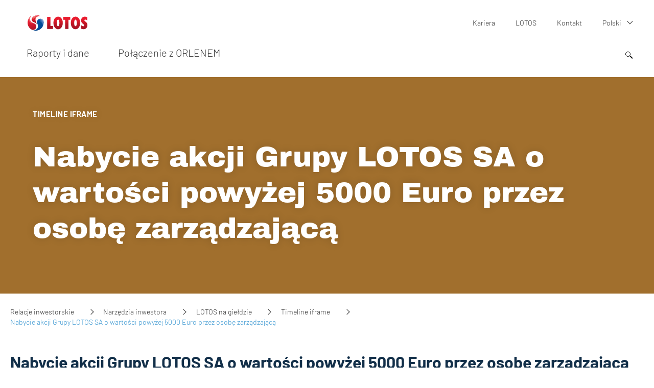

--- FILE ---
content_type: text/html; charset=UTF-8
request_url: https://inwestor.lotos.pl/1185/p,2819,i,432/strefa_inwestora/narzedzia_inwestora/lotos_na_gieldzie/timeline_iframe/nabycie_akcji_grupy_lotos_sa_o_wartosci_powyzej_5000_euro_przez_osobe_zarzadzajaca
body_size: 7834
content:
<!DOCTYPE html>
<html lang="pl">
	<head>
		

		<meta charset="utf-8" />
		<meta content="width=device-width, initial-scale=1" name="viewport">
		<meta name="google-site-verification" content="LKNflP_MH76VT-vjny6HyjEg4h1cLBZHu5UjHcJaY60" />
		<meta name="google-site-verification" content="c7v3LGT45DDiI6EYKogaNyx7VwBukZomhz53P9G2IM8" />
		<meta name="google-site-verification" content="jRWSLUo2_5royjLMpGkLjfnomaHr5EFcjT2xqbtedi4" />

									<link rel="apple-touch-icon" sizes="57x57" href="/public/images/favicon/apple-icon-57x57.png">
				<link rel="apple-touch-icon" sizes="60x60" href="/public/images/favicon/apple-icon-60x60.png">
				<link rel="apple-touch-icon" sizes="72x72" href="/public/images/favicon/apple-icon-72x72.png">
				<link rel="apple-touch-icon" sizes="76x76" href="/public/images/favicon/apple-icon-76x76.png">
				<link rel="apple-touch-icon" sizes="114x114" href="/public/images/favicon/apple-icon-114x114.png">
				<link rel="apple-touch-icon" sizes="120x120" href="/public/images/favicon/apple-icon-120x120.png">
				<link rel="apple-touch-icon" sizes="144x144" href="/public/images/favicon/apple-icon-144x144.png">
				<link rel="apple-touch-icon" sizes="152x152" href="/public/images/favicon/apple-icon-152x152.png">
				<link rel="apple-touch-icon" sizes="180x180" href="/public/images/favicon/apple-icon-180x180.png">
				<link rel="icon" type="image/png" sizes="192x192"  href="/public/images/favicon/android-icon-192x192.png">
				<link rel="icon" type="image/png" sizes="32x32" href="/public/images/favicon/favicon-32x32.png">
				<link rel="icon" type="image/png" sizes="96x96" href="/public/images/favicon/favicon-96x96.png">
				<link rel="icon" type="image/png" sizes="16x16" href="/public/images/favicon/favicon-16x16.png">
				<link rel="manifest" href="/public/images/favicon/manifest.json">
				<meta name="msapplication-TileColor" content="#ffffff">
				<meta name="msapplication-TileImage" content="/public/images/favicon/ms-icon-144x144.png">
				<meta name="theme-color" content="#ffffff">
			        



		<link title="LOTOS - Kanał RSS" rel="alternate" type="application/rss+xml" href="/rss.php?lang=pl" />
		<!--[if lt IE 9]><script src="/js/html5.js"></script><![endif]-->
		<!--[if lte IE 8]><script src="/js/flashcanvas.js"></script><![endif]-->
		<!--[if lte IE 8]><script type="text/javascript" src="/js/selectivizr.js"></script><![endif]-->
        <title>Nabycie akcji Grupy LOTOS SA o wartości powyżej 5000 Euro przez osobę zarządzającą - Relacje Inwestorskie - LOTOS.pl</title>
<meta name="description" content="Nabycie akcji Grupy LOTOS SA o wartości powyżej 5000 Euro przez osobę zarządzającą       Raport nr 65/20052005-08-18      Zarząd Grupy LOTOS SA informuje, iż Pan Paweł Olechnowicz, Prezes Zarządu Grupy LOTOS SA podczas sesji giełdowych w dniach 17 oraz 18"/>
<meta name="keywords" content="ri, relacje inwestorskie, inwestor, relacje inwestorskie LOTOS"/>
<link rel="stylesheet" type="text/css" href="https://inwestor.lotos.pl//public/dist/main/main.css?__anticache__time=1723537224" media="screen"/><meta property="og:title" content="Nabycie akcji Grupy LOTOS SA o wartości powyżej 5000 Euro przez osobę zarządzającą - Relacje Inwestorskie - LOTOS.pl" />
<meta property="og:image" content="https://inwestor.lotos.pl/images/ogimage.png" />
<meta property="og:site_name" content="Grupa LOTOS S.A." />
<meta property="og:description" content="Nabycie akcji Grupy LOTOS SA o wartości powyżej 5000 Euro przez osobę zarządzającą       Raport nr 65/20052005-08-18      Zarząd Grupy LOTOS SA informuje, iż Pan Paweł Olechnowicz, Prezes Zarządu Grupy LOTOS SA podczas sesji giełdowych w dniach 17 oraz 18" />
<meta property="og:url" content="https://inwestor.lotos.pl/1185/p,2819,i,432/strefa_inwestora/narzedzia_inwestora/lotos_na_gieldzie/timeline_iframe/nabycie_akcji_grupy_lotos_sa_o_wartosci_powyzej_5000_euro_przez_osobe_zarzadzajaca" />
<meta property="og:type" content="website" />
<script>
  (function(i,s,o,g,r,a,m){i['GoogleAnalyticsObject']=r;i[r]=i[r]||function(){
  (i[r].q=i[r].q||[]).push(arguments)},i[r].l=1*new Date();a=s.createElement(o),
  m=s.getElementsByTagName(o)[0];a.async=1;a.src=g;m.parentNode.insertBefore(a,m)
  })(window,document,'script','//www.google-analytics.com/analytics.js','ga');
ga('create', 'UA-8623838-6', 'auto');
ga('send', 'pageview');
</script><link rel="shortcut icon" href="/favicon.ico" />

		<link rel="stylesheet" href="/public/dist/main/print.css?__anticache__time=1586445265" type="text/css" media="print" />
				<script id="Cookiebot" src="https://consent.cookiebot.com/uc.js" data-cbid="ea36bbdf-8216-4145-b033-786de48a8291" data-blockingmode="auto" type="text/javascript"></script>
        		<!-- Go to www.addthis.com/dashboard to customize your tools -->
        <script type="text/javascript">
        	var addthis_config = {
        	      ui_language: "pl"
        	}
        </script>
<script type="text/javascript" src="//s7.addthis.com/js/300/addthis_widget.js#pubid=ra-5590f92e51b91792" async="async"></script>

	<!-- Google Tag Manager -->
		<script>(function(w,d,s,l,i){w[l]=w[l]||[];w[l].push({'gtm.start':
				new Date().getTime(),event:'gtm.js'});var f=d.getElementsByTagName(s)[0],
				j=d.createElement(s),dl=l!='dataLayer'?'&l='+l:'';j.async=true;j.src=
				'https://www.googletagmanager.com/gtm.js?id='+i+dl;f.parentNode.insertBefore(j,f);
				})(window,document,'script','dataLayer','GTM-NQNM2T4');
		</script>
	<!-- End Google Tag Manager -->

					<script type="text/javascript">
				window.lotosMapsApiKey = "AIzaSyA6PrKPanAKmAZL5nMTftTiYSDBO2mA2Co";
			</script>
							<script type="text/javascript">
				window.licenseMapsApiKey = "AIzaSyD3tR8kxBE62bjWJPRvN0e0sJqYMyzdqGU";
			</script>
		
	</head>
	<body class="home theme-navyblue pl">
	<!-- Google Tag Manager (noscript) -->
		<noscript><iframe src="https://www.googletagmanager.com/ns.html?id=GTM-NQNM2T4" height="0" width="0" style="display:none;visibility:hidden"></iframe></noscript>
	<!-- End Google Tag Manager (noscript) -->
	
	<header class="header">
    <h1 class="header__logo header__logo--lotos">
        <a aria-label="Przejdź do strony głównej" href="/">
            <img alt="logo" class="header__logo-image" src="/public/images/logo_lotos.svg" height="30"></a>
    </h1>
    <div class="navRowsWrapper">
        <div class="header__row header__row--top">
            
		<ul class="topMenu">
			
<li class="topMenu_item">
    <a class="topMenu_href" href="https://kariera.lotos.pl/" title="Kariera" target="_blank">
        Kariera
    </a>
</li>
<li class="topMenu_item">
    <a class="topMenu_href" href="https://www.lotos.pl/" title="LOTOS" target="_blank">
        LOTOS
    </a>
</li>

							<li class="topMenu_item">
					<a class="topMenu_href"  href="/1110/kontakt" title="Kontakt">
						Kontakt
					</a>
				</li>
									<li class="topMenu_item topMenu_item--hasSubmenu">
				<a class="topMenu_href" href="#">
					Polski <i></i>
				</a>
								<ul class="topMenu_submenu">
																										<li class="topMenu_item">
									<a class="topMenu_href" href="/en/" title="English">
										English
									</a>
								</li>
																						</ul>
							</li>
		</ul>


			

        </div>
        <nav class="header__row header__row--bottom">
            
    <ul class="header__menu">

                <li class="header__menu_item hasSubmenu">
            <a class="header__menu_href" href="/43/raporty_i_dane" title="Raporty i dane">Raporty i dane<i class="submenu_arrow"></i></a>
                        <ul class="header__menu_submenu submenu header__menu--overlayScroll">

                                                <li class=" subItem">
                    <a href="/186/raporty_i_dane/podstawowe_dane_finansowe" title="Podstawowe dane finansowe">Podstawowe dane finansowe<i class="submenu_arrow"></i>                    </a>
                                        <ul class=" submenu2nd ">
                        <div class="submenuWrapper">
                            <h4 aria-hidden="true" class="submenuTitle">
                                <a href="/186/raporty_i_dane/podstawowe_dane_finansowe" title="Podstawowe dane finansowe">
                                Podstawowe dane finansowe
                                </a>
                            </h4>

                                                        <li class="submenu_item">
                                <a href="/1711/raporty_i_dane/podstawowe_dane_finansowe/prezentacje_wynikowe" title="Prezentacje wynikowe">Prezentacje wynikowe</a>
                            </li>
                                                    </div>
                    </ul>
                                    </li>
                                <li class=" subItem">
                    <a href="/1061/raporty_i_dane/podstawowe_dane_pozafinansowe" title="Podstawowe dane pozafinansowe">Podstawowe dane pozafinansowe                    </a>
                                    </li>
                                <li class=" subItem">
                    <a href="/193/raporty_i_dane/raporty_roczne" title="Raporty roczne">Raporty roczne<i class="submenu_arrow"></i>                    </a>
                                        <ul class=" submenu2nd ">
                        <div class="submenuWrapper">
                            <h4 aria-hidden="true" class="submenuTitle">
                                <a href="/193/raporty_i_dane/raporty_roczne" title="Raporty roczne">
                                Raporty roczne
                                </a>
                            </h4>

                                                        <li class="submenu_item">
                                <a href="/193/r,2021/raporty_i_dane/raporty_roczne" title="2021">2021</a>
                            </li>
                                                        <li class="submenu_item">
                                <a href="/193/r,2020/raporty_i_dane/raporty_roczne" title="2020">2020</a>
                            </li>
                                                        <li class="submenu_item">
                                <a href="/193/r,2019/raporty_i_dane/raporty_roczne" title="2019">2019</a>
                            </li>
                                                        <li class="submenu_item">
                                <a href="/193/archive,1/raporty_i_dane/raporty_roczne" title="Archiwum">Archiwum</a>
                            </li>
                                                    </div>
                    </ul>
                                    </li>
                                <li class=" subItem">
                    <a href="/187/raporty_i_dane/raporty_kwartalne" title="Raporty kwartalne">Raporty kwartalne<i class="submenu_arrow"></i>                    </a>
                                        <ul class=" submenu2nd ">
                        <div class="submenuWrapper">
                            <h4 aria-hidden="true" class="submenuTitle">
                                <a href="/187/raporty_i_dane/raporty_kwartalne" title="Raporty kwartalne">
                                Raporty kwartalne
                                </a>
                            </h4>

                                                        <li class="submenu_item">
                                <a href="/187/r,2022/raporty_i_dane/raporty_kwartalne" title="2022">2022</a>
                            </li>
                                                        <li class="submenu_item">
                                <a href="/187/r,2021/raporty_i_dane/raporty_kwartalne" title="2021">2021</a>
                            </li>
                                                        <li class="submenu_item">
                                <a href="/187/r,2020/raporty_i_dane/raporty_kwartalne" title="2020">2020</a>
                            </li>
                                                        <li class="submenu_item">
                                <a href="/187/archive,1/raporty_i_dane/raporty_kwartalne" title="Archiwum">Archiwum</a>
                            </li>
                                                    </div>
                    </ul>
                                    </li>
                                <li class=" subItem">
                    <a href="/192/raporty_i_dane/raporty_polroczne" title="Raporty półroczne">Raporty półroczne<i class="submenu_arrow"></i>                    </a>
                                        <ul class=" submenu2nd ">
                        <div class="submenuWrapper">
                            <h4 aria-hidden="true" class="submenuTitle">
                                <a href="/192/raporty_i_dane/raporty_polroczne" title="Raporty półroczne">
                                Raporty półroczne
                                </a>
                            </h4>

                                                        <li class="submenu_item">
                                <a href="/192/r,2021/raporty_i_dane/raporty_polroczne" title="2021">2021</a>
                            </li>
                                                        <li class="submenu_item">
                                <a href="/192/r,2020/raporty_i_dane/raporty_polroczne" title="2020">2020</a>
                            </li>
                                                        <li class="submenu_item">
                                <a href="/192/r,2019/raporty_i_dane/raporty_polroczne" title="2019">2019</a>
                            </li>
                                                        <li class="submenu_item">
                                <a href="/192/archive,1/raporty_i_dane/raporty_polroczne" title="Archiwum">Archiwum</a>
                            </li>
                                                    </div>
                    </ul>
                                    </li>
                                                                <li class=" subItem">
                    <a href="/194/raporty_i_dane/raporty_biezace" title="Raporty bieżące">Raporty bieżące<i class="submenu_arrow"></i>                    </a>
                                        <ul class=" submenu2nd ">
                        <div class="submenuWrapper">
                            <h4 aria-hidden="true" class="submenuTitle">
                                <a href="/194/raporty_i_dane/raporty_biezace" title="Raporty bieżące">
                                Raporty bieżące
                                </a>
                            </h4>

                                                        <li class="submenu_item">
                                <a href="/194/r,2022/raporty_i_dane/raporty_biezace" title="2022">2022</a>
                            </li>
                                                        <li class="submenu_item">
                                <a href="/194/r,2021/raporty_i_dane/raporty_biezace" title="2021">2021</a>
                            </li>
                                                        <li class="submenu_item">
                                <a href="/194/r,2020/raporty_i_dane/raporty_biezace" title="2020">2020</a>
                            </li>
                                                        <li class="submenu_item">
                                <a href="/194/archive,1/raporty_i_dane/raporty_biezace" title="Archiwum">Archiwum</a>
                            </li>
                                                    </div>
                    </ul>
                                    </li>
                                            </ul>
                <div class="lastMenu header__menu--overlayScroll"></div>
                    </li>
                <li class="header__menu_item">
            <a class="header__menu_href" href="/3442/polaczenie_z_orlenem" title="Połączenie z ORLENEM">Połączenie z ORLENEM</a>
                    </li>
            </ul>

        </nav>


        <form class="headForm" action="/1101/wyniki_wyszukiwania" method="get">
            <i class="searchIco">
                <span class="searchIco__circle"></span>
                <span class="searchIco__rectangle"></span>
            </i>
            <fieldset class="headForm__form">
                <div class="headForm__formWrapper">
                    <input class="headForm__input" type="search" name="query" value="" placeholder="">
                    <button class="headForm__submit"><i></i></button>
                </div>
            </fieldset>
        </form>
    </div>


    <div id="navMobile">
        <div class="nav-icon">
            <span></span>
            <span></span>
            <span></span>
            <span></span>
        </div>
    </div>
    <div class="header__backArrow" id="backArrow">
        <div class="nav-icon">
            <span></span>
            <span></span>
            <span></span>
            <span></span>
        </div>

    </div>
</header>


	<main class="mainContent">
		<header class="columns">
    <div class="column column--hasMedia column--isHeader " >
                
        
        
        <div class="column__caption">
            <a class="column__cat" href="/2819/strefa_inwestora/narzedzia_inwestora/lotos_na_gieldzie/timeline_iframe">Timeline iframe</a>            <h3 class="column__title " ><a class="column__href" href="/1185/prezentacja_raportu_biezacego">Nabycie akcji Grupy LOTOS SA o wartości powyżej 5000 Euro przez osobę zarządzającą</a></h3>
        </div>
    </div>
</header>


		<div class="breadcrumbsWrapper">
			
<nav class="breadcrumbs">
	<ul class="breadcrumbs__list">
				<li class="breadcrumbs__item ">
						<a class="breadcrumbs__url" href="/">
				Relacje inwestorskie
			</a>
					</li>
				<li class="breadcrumbs__item ">
						<a class="breadcrumbs__url" href="/201/strefa_inwestora/narzedzia_inwestora">
				Narzędzia inwestora
			</a>
					</li>
				<li class="breadcrumbs__item ">
						<a class="breadcrumbs__url" href="/1198/strefa_inwestora/narzedzia_inwestora/lotos_na_gieldzie">
				LOTOS na giełdzie
			</a>
					</li>
				<li class="breadcrumbs__item ">
						<a class="breadcrumbs__url" href="/2819/strefa_inwestora/narzedzia_inwestora/lotos_na_gieldzie/timeline_iframe">
				Timeline iframe
			</a>
					</li>
				<li class="breadcrumbs__item breadcrumbs__item--current">
							Nabycie akcji Grupy LOTOS SA o wartości powyżej 5000 Euro przez osobę zarządzającą
					</li>
			</ul>
</nav>
		</div>
		
			<section class="content">
		<div class="preContent">
			Nabycie akcji Grupy LOTOS SA o wartości powyżej 5000 Euro przez osobę zarządzającą
		</div>

		<div class="content__cat">
			Raport nr 65/20052005-08-18		</div>
		<p>
		Zarząd Grupy LOTOS SA informuje, iż Pan Paweł Olechnowicz, Prezes Zarządu Grupy LOTOS SA podczas sesji giełdowych w dniach 17 oraz 18 sierpnia 2005 roku na rynku podstawowym nabył łącznie 42.755 akcji Grupy LOTOS SA za średnią cenę 33,39 PLN za jedną akcję. Tym samym łączna wartość transakcji przekroczyła próg 5000 Euro. Informacja została sporządzona w dniu 18 sierpnia 2005 roku w Gdańsku. 
		</p>

	</section>
	



		<footer class="mainContent__footer">
			<div class="footScroll">
				<a href="#" class="footScroll__item footScroll__item--print"><span>Drukuj</span></a>
				<a href="#" class="footScroll__item footScroll__item--toTop"><span>Do góry</span></a>
			</div>
		</footer>
	</main>
	<!--<script id="CookieDeclaration" src="https://consent.cookiebot.com/41918c87-b8de-4f45-9493-ce252e3b4e9f/cd.js" type="text/javascript" async></script>-->

<footer class="footer">
	<div class="footer__wrapper">
		<ul class="footer__infoMenu">

						
						
		</ul>
		<ul class="footer__socialMenu">

															<li><a class="footer__socialMenu__item" href="http://www.facebook.com/GrupaLOTOS" target="_blank" title="Facebook"><?xml version="1.0" encoding="utf-8"?>
<!-- Generator: Adobe Illustrator 23.0.3, SVG Export Plug-In . SVG Version: 6.00 Build 0)  -->
<svg version="1.1" id="Warstwa_1" xmlns="http://www.w3.org/2000/svg" xmlns:xlink="http://www.w3.org/1999/xlink" x="0px" y="0px"
	 viewBox="0 0 25 25" style="enable-background:new 0 0 25 25;" xml:space="preserve">
<style type="text/css">
	.st0{fill:#979797;}
</style>
<g id="Group_240" transform="translate(-239.13 -345.407)">
	<path id="Path_353" class="st0" d="M256.97,357.92h-3.49v12.49h-5.2v-12.49h-2.46v-4.4h2.46v-2.86c-0.01-0.77,0.13-1.54,0.4-2.26
		c0.3-0.84,0.85-1.57,1.57-2.09c0.96-0.64,2.1-0.96,3.26-0.91l3.86,0.03v4.29h-2.8c-0.26-0.01-0.51,0.07-0.71,0.23
		c-0.26,0.25-0.4,0.61-0.37,0.97v2.6h3.94L256.97,357.92z"/>
</g>
</svg>
</a></li>							<li><a class="footer__socialMenu__item socialMenu__item--twitter" href="https://twitter.com/GrupaLOTOS" target="_blank" title="Twitter"><?xml version="1.0" encoding="utf-8"?>
<!-- Generator: Adobe Illustrator 23.0.3, SVG Export Plug-In . SVG Version: 6.00 Build 0)  -->
<svg version="1.1" id="Warstwa_1" xmlns="http://www.w3.org/2000/svg" xmlns:xlink="http://www.w3.org/1999/xlink" x="0px" y="0px"
	 viewBox="0 0 25 25" style="enable-background:new 0 0 25 25;" xml:space="preserve">
<style type="text/css">
	.st0{fill:#979797;}
</style>
<g id="Group_195" transform="translate(-951.23 -1140.849)">
	<path id="Path_303" class="st0" d="M973.66,1148.29v0.66c-0.01,1.75-0.33,3.49-0.94,5.14c-0.65,1.71-1.59,3.3-2.8,4.68
		c-1.27,1.45-2.82,2.61-4.57,3.43c-1.96,0.88-4.1,1.33-6.25,1.31c-1.41,0-2.81-0.2-4.17-0.6c-1.31-0.38-2.56-0.95-3.71-1.68
		c0.4,0.04,0.81,0.06,1.23,0.06c1.16,0,2.31-0.19,3.4-0.57c1.07-0.37,2.07-0.91,2.97-1.6c-1.07-0.03-2.11-0.39-2.97-1.04
		c-0.86-0.63-1.49-1.51-1.8-2.53c0.31,0.06,0.63,0.09,0.94,0.09c0.45,0,0.9-0.06,1.34-0.17c-0.76-0.15-1.47-0.48-2.08-0.96
		c-0.62-0.48-1.13-1.09-1.47-1.8c-0.35-0.71-0.54-1.48-0.56-2.27v-0.09c0.71,0.42,1.52,0.64,2.34,0.66c-0.7-0.47-1.27-1.1-1.67-1.84
		c-0.41-0.75-0.62-1.59-0.61-2.44c0-0.9,0.23-1.79,0.68-2.57c2.61,3.2,6.44,5.14,10.56,5.36c-0.08-0.39-0.11-0.78-0.11-1.17
		c-0.01-0.9,0.23-1.79,0.68-2.57c0.45-0.77,1.09-1.42,1.87-1.87c0.77-0.46,1.65-0.7,2.55-0.7c1.42,0,2.77,0.59,3.74,1.63
		c1.15-0.22,2.25-0.65,3.25-1.26c-0.18,0.6-0.48,1.15-0.87,1.64c-0.39,0.48-0.86,0.89-1.38,1.21c1.02-0.13,2.03-0.41,2.97-0.83
		C975.54,1146.64,974.67,1147.55,973.66,1148.29z"/>
</g>
</svg>
</a></li>
						<li><a class="footer__socialMenu__item" href="http://www.youtube.com/GrupaLOTOS" target="_blank" title="YouTube"><?xml version="1.0" encoding="utf-8"?>
<!-- Generator: Adobe Illustrator 23.0.3, SVG Export Plug-In . SVG Version: 6.00 Build 0)  -->
<svg version="1.1" id="Warstwa_1" xmlns="http://www.w3.org/2000/svg" xmlns:xlink="http://www.w3.org/1999/xlink" x="0px" y="0px"
	 viewBox="0 0 25 25" style="enable-background:new 0 0 25 25;" xml:space="preserve">
<style type="text/css">
	.st0{fill:#979797;}
</style>
<g id="Group_212" transform="translate(-882.451 -1353.599)">
	<path id="Path_320" class="st0" d="M905.25,1374.71c-0.04,0.77-0.22,1.53-0.53,2.24c-0.24,0.49-0.64,0.89-1.13,1.13
		c-0.27,0.13-0.55,0.22-0.84,0.27c-0.3,0.05-0.83,0.1-1.61,0.16c-0.84,0.04-2.56,0.07-5.17,0.09c-2.61,0.02-4.49,0.01-5.65-0.03
		c-1.15-0.04-2.04-0.1-2.65-0.17c-0.5-0.06-0.98-0.19-1.44-0.39c-0.34-0.17-0.63-0.42-0.84-0.73c-0.15-0.27-0.27-0.55-0.36-0.84
		c-0.12-0.34-0.21-0.69-0.27-1.04c-0.17-1.53-0.23-3.06-0.19-4.6c-0.02-1.38,0.09-2.76,0.33-4.12c0.12-0.64,0.43-1.23,0.9-1.69
		c0.49-0.41,1.11-0.64,1.74-0.67c0.73-0.07,1.95-0.12,3.65-0.16s3.46-0.05,5.29-0.03c2.2-0.05,4.39,0.05,6.58,0.3
		c0.61,0.14,1.14,0.51,1.49,1.03c0.4,0.7,0.63,1.49,0.69,2.3c0.06,0.48,0.1,1.47,0.11,2.97
		C905.38,1372.06,905.35,1373.39,905.25,1374.71z M890.66,1367.85v-1.32h-4.38v1.32h1.46v8.01h1.4v-8.01H890.66L890.66,1367.85z
		 M888.46,1353.64l0.69-0.03c0.24-0.02,0.49-0.01,0.73,0.06c0.03,0.04,0.2,0.63,0.5,1.77c0.3,1.14,0.47,1.72,0.49,1.72
		c0.02,0,0.15-0.48,0.4-1.43l0.6-2.12h0.72c0.3,0,0.5,0.01,0.6,0.02s0.13,0.03,0.11,0.07l-1.72,5.46v3.83h-1.4v-3.86L888.46,1353.64
		z M894.15,1368.91h-1.32v5.29l-0.32,0.31c-0.1,0.12-0.24,0.22-0.39,0.29c-0.09,0.02-0.18-0.02-0.24-0.09
		c-0.08-0.18-0.12-0.39-0.1-0.59c-0.01-0.33-0.01-1.13-0.01-2.39v-2.83h-1.32v3c0,1.2,0.01,2.01,0.03,2.43
		c-0.02,0.35,0.01,0.69,0.09,1.03c0.05,0.16,0.14,0.3,0.27,0.4c0.17,0.11,0.36,0.16,0.56,0.16c0.2,0.02,0.4-0.02,0.59-0.1
		c0.19-0.11,0.37-0.25,0.53-0.4l0.32-0.29v0.71h1.32L894.15,1368.91L894.15,1368.91z M893.23,1361.99c-0.09-0.26-0.13-0.53-0.13-0.8
		c-0.02-0.29-0.03-0.84-0.03-1.67s0.01-1.4,0.03-1.7c0-0.28,0.04-0.55,0.13-0.82c0.08-0.19,0.2-0.37,0.33-0.53
		c0.22-0.25,0.52-0.43,0.84-0.5c0.35-0.09,0.71-0.08,1.06,0.01c0.33,0.08,0.62,0.26,0.84,0.52c0.13,0.16,0.24,0.34,0.32,0.53
		c0.07,0.27,0.11,0.54,0.11,0.82c0.02,0.31,0.03,0.86,0.03,1.66c0,0.9-0.01,1.48-0.03,1.76c-0.01,0.23-0.04,0.45-0.09,0.67
		c-0.11,0.25-0.27,0.47-0.47,0.66c-0.35,0.34-0.81,0.53-1.3,0.53c-0.2-0.02-0.41-0.06-0.6-0.13c-0.27-0.09-0.51-0.26-0.69-0.49
		C893.44,1362.35,893.32,1362.18,893.23,1361.99L893.23,1361.99z M894.35,1359.5c0,0.82,0.01,1.37,0.03,1.66
		c-0.01,0.22,0.04,0.43,0.13,0.63c0.1,0.11,0.24,0.16,0.39,0.14c0.09,0,0.18-0.01,0.27-0.04c0.09-0.04,0.16-0.12,0.19-0.21
		c0.05-0.22,0.08-0.44,0.09-0.66c0.02-0.29,0.03-0.78,0.03-1.49c0.03-0.72,0-1.43-0.09-2.14c-0.14-0.26-0.46-0.36-0.72-0.22
		c-0.1,0.05-0.17,0.13-0.22,0.22C894.35,1358.08,894.32,1358.79,894.35,1359.5L894.35,1359.5z M898.9,1370.25
		c-0.02-0.34-0.11-0.67-0.26-0.97c-0.09-0.15-0.22-0.27-0.37-0.36c-0.14-0.09-0.3-0.15-0.47-0.16c-0.17,0.01-0.34,0.05-0.5,0.13
		c-0.19,0.09-0.37,0.21-0.52,0.36l-0.34,0.29v-3h-1.26v9.32h1.26v-0.63l0.29,0.26c0.15,0.15,0.33,0.27,0.52,0.36
		c0.19,0.07,0.39,0.1,0.59,0.09c0.19,0,0.38-0.04,0.56-0.13c0.17-0.11,0.3-0.27,0.37-0.46c0.08-0.19,0.13-0.39,0.14-0.6
		c0.02-0.23,0.03-0.91,0.03-2.03C898.95,1371.47,898.94,1370.65,898.9,1370.25L898.9,1370.25z M897.51,1370.24
		c0.06,0.23,0.1,0.46,0.1,0.7v1.6l-0.03,1.94l-0.2,0.17c-0.08,0.08-0.19,0.13-0.3,0.14c-0.14-0.02-0.27-0.07-0.39-0.14l-0.26-0.14
		v-4.26l0.32-0.17c0.13-0.06,0.23-0.1,0.29-0.11c0.08-0.02,0.16-0.01,0.23,0.03C897.39,1370.03,897.47,1370.12,897.51,1370.24
		L897.51,1370.24z M897.81,1361.89c-0.02-0.35-0.03-1.27-0.03-2.76l-0.03-3.17h1.32v2.92c0,1.26,0.01,2.06,0.03,2.42
		c-0.01,0.2,0.02,0.4,0.09,0.59c0.17,0.13,0.4,0.05,0.69-0.26l0.26-0.26v-5.4h1.32v7.03h-1.32v-0.71l-0.34,0.29
		c-0.15,0.17-0.33,0.3-0.53,0.4c-0.17,0.06-0.35,0.09-0.53,0.09c-0.17,0.01-0.34-0.03-0.49-0.1c-0.13-0.09-0.24-0.21-0.32-0.36
		C897.85,1362.37,897.81,1362.13,897.81,1361.89L897.81,1361.89z M903.65,1373.42h-1.37v0.43c0.01,0.19-0.01,0.38-0.06,0.56
		c-0.04,0.13-0.13,0.24-0.24,0.31c-0.12,0.08-0.27,0.11-0.4,0.06c-0.15-0.05-0.28-0.16-0.36-0.3c-0.04-0.12-0.07-0.24-0.09-0.37
		c-0.02-0.24-0.03-0.48-0.03-0.71v-0.8h2.52v-1.03c0.02-0.46-0.02-0.93-0.11-1.39c-0.08-0.28-0.22-0.54-0.41-0.76
		c-0.17-0.21-0.39-0.37-0.63-0.49c-0.25-0.1-0.52-0.14-0.79-0.11c-0.23-0.01-0.46,0.03-0.69,0.1c-0.21,0.08-0.41,0.2-0.57,0.36
		c-0.18,0.16-0.32,0.35-0.41,0.57c-0.11,0.3-0.17,0.62-0.19,0.94c-0.02,0.38-0.03,0.98-0.03,1.8c0.02,0.76,0.04,1.28,0.06,1.56
		c0,0.2,0.04,0.4,0.11,0.59c0.15,0.44,0.47,0.8,0.89,1c0.26,0.14,0.56,0.21,0.86,0.2c0.29,0.01,0.58-0.04,0.86-0.14
		c0.31-0.13,0.58-0.35,0.76-0.64c0.18-0.35,0.27-0.74,0.27-1.13L903.65,1373.42z M901.1,1371.54v-0.52
		c-0.03-0.31,0.03-0.62,0.19-0.89c0.15-0.16,0.39-0.22,0.6-0.14c0.28,0.06,0.41,0.4,0.41,1.03v0.52L901.1,1371.54z"/>
</g>
</svg>
</a></li>
			<li><a class="footer__socialMenu__item" href="/rss.php?lang=pl" target="_blank" title="RSS"><?xml version="1.0" encoding="utf-8"?>
<!-- Generator: Adobe Illustrator 23.0.3, SVG Export Plug-In . SVG Version: 6.00 Build 0)  -->
<svg version="1.1" id="Warstwa_1" xmlns="http://www.w3.org/2000/svg" xmlns:xlink="http://www.w3.org/1999/xlink" x="0px" y="0px"
	 viewBox="0 0 25 25" style="enable-background:new 0 0 25 25;" xml:space="preserve">
<style type="text/css">
	.st0{fill:#979797;}
</style>
<g id="Group_336" transform="translate(-1095.31 -849.073)">
	<path id="Path_281" class="st0" d="M1095.31,857.59c4.37-0.02,8.56,1.72,11.63,4.83c3.07,3.11,4.8,7.29,4.83,11.66h-4.8
		c0-3.1-1.22-6.08-3.41-8.28c-2.18-2.2-5.15-3.44-8.24-3.43L1095.31,857.59z M1101.51,869.07c-0.29-0.5-0.71-0.92-1.21-1.21
		c-0.5-0.29-1.07-0.45-1.66-0.44c-0.59,0-1.16,0.15-1.67,0.44c-0.51,0.29-0.93,0.71-1.21,1.21c-0.29,0.51-0.45,1.08-0.44,1.67
		c0,0.58,0.15,1.15,0.44,1.66c0.29,0.5,0.71,0.92,1.21,1.21c0.5,0.3,1.08,0.46,1.67,0.46c0.58,0,1.16-0.15,1.66-0.46
		c0.5-0.3,0.92-0.72,1.21-1.21C1102.12,871.38,1102.12,870.1,1101.51,869.07z M1095.34,849.07c3.32-0.01,6.61,0.66,9.66,1.97
		c9.23,3.94,15.22,13,15.23,23.03h-4.8c0-8.1-4.84-15.42-12.29-18.6c-2.46-1.06-5.12-1.6-7.8-1.6L1095.34,849.07L1095.34,849.07z"/>
</g>
</svg>
</a></li>

		</ul>
	</div>
	<div class="footer__wrapper">
		<ul class="footer__mainMenu">
							<li><a href="/43/raporty_i_dane">Raporty i dane</a></li>
							<li><a href="/3442/polaczenie_z_orlenem">Połączenie z ORLENEM</a></li>
					</ul>
	</div>
	<div class="footer__wrapper">
		<ul class="footer__mainMenu footer__mainMenu--small">

					</ul>
	</div>

	<div class="footer__wrapper footer__policy">
		<span>&copy; 2026 ORLEN S.A.</span>
					<address>
				ul. Chemików 7, 09-411 Płock, Sąd Rejonowy dla Łodzi-Śródmieścia w Łodzi XX Wydział Gospodarczy, <br /> KRS 0000028860, NIP 774-00-01-454, REGON 610188201, BDO 000007103, <br />Kapitał zakładowy 783 059 906,25 zł wpłacony w całości			</address>
        		<a class="createdBadge" title="agencja interaktywna jamel" href="https://www.jamel.pl/?utm_source=www&utm_medium=footer&utm_campaign=lotos" rel="noopener" target="_blank"><span>created by jamel</span></a>
	</div>
</footer>


		<script src="/js/jquery-1.9.1.min.js"></script>
					<script src="/public/dist/lib-vendors/lib-vendors.79f01905da30ab42db50.js" async></script>
					<script src="/public/dist/lib-default/lib-default.79f01905da30ab42db50.js" async></script>
					<script src="/public/dist/main/main.79f01905da30ab42db50.js" async></script>
					<script src="/public/dist/lotosOil/lotosOil.79f01905da30ab42db50.js" async></script>
				
	</body>
	
</html>


--- FILE ---
content_type: text/css
request_url: https://inwestor.lotos.pl//public/dist/main/main.css?__anticache__time=1723537224
body_size: 43216
content:
@charset "UTF-8";a,abbr,acronym,address,applet,article,aside,audio,b,big,blockquote,body,canvas,caption,center,cite,code,dd,del,details,dfn,div,dl,dt,em,embed,fieldset,figcaption,figure,footer,form,h1,h2,h3,h4,h5,h6,header,hgroup,html,i,iframe,img,ins,kbd,label,legend,li,mark,menu,nav,object,ol,output,p,pre,q,ruby,s,samp,section,small,span,strike,strong,sub,summary,sup,table,tfoot,th,thead,time,tt,u,ul,var,video{vertical-align:baseline}a,abbr,acronym,address,applet,article,aside,audio,b,big,blockquote,body,canvas,caption,center,cite,code,dd,del,details,dfn,div,dl,dt,em,embed,fieldset,figcaption,figure,footer,form,h1,h2,h3,h4,h5,h6,header,hgroup,html,i,iframe,img,ins,kbd,label,legend,li,mark,menu,nav,object,ol,output,p,pre,q,ruby,s,samp,section,small,span,strike,strong,sub,summary,sup,table,tbody,td,tfoot,th,thead,time,tr,tt,u,ul,var,video{margin:0;padding:0;border:0;font-size:100%;font:inherit}article,aside,details,figcaption,figure,footer,header,hgroup,menu,nav,section{display:block}body{line-height:1}ol,ul{list-style:none}blockquote,q{quotes:none}blockquote:after,blockquote:before,q:after,q:before{content:"";content:none}table{border-collapse:collapse;border-spacing:0}*{box-sizing:border-box;-webkit-box-sizing:border-box;-moz-box-sizing:border-box}:focus{outline:0}.clearfix{clear:both;display:block}a{text-decoration:none;color:inherit}::-webkit-input-placeholder{color:inherit}:-moz-placeholder{color:inherit}::-moz-placeholder{color:inherit}:-ms-input-placeholder{color:inherit}::-ms-input-placeholder{color:inherit}:placeholder-shown{color:inherit}@font-face{font-family:"Archivo Black";font-style:normal;font-display:swap;font-weight:400;src:local("Archivo #000 Regular"),local("ArchivoBlack-Regular"),url(fonts/archivo-black-v8-latin-ext_latin-regular.woff2) format("woff2"),url(fonts/archivo-black-v8-latin-ext_latin-regular.woff) format("woff")}@font-face{font-family:Barlow;font-style:normal;font-weight:200;src:local("Barlow ExtraLight"),local("Barlow-ExtraLight"),url(fonts/barlow-v3-latin-ext_latin-200.woff2) format("woff2"),url(fonts/barlow-v3-latin-ext_latin-200.woff) format("woff")}@font-face{font-family:Barlow;font-style:normal;font-weight:300;src:local("Barlow Light"),local("Barlow-Light"),url(fonts/barlow-v3-latin-ext_latin-300.woff2) format("woff2"),url(fonts/barlow-v3-latin-ext_latin-300.woff) format("woff")}@font-face{font-family:Barlow;font-style:normal;font-weight:400;src:local("Barlow Regular"),local("Barlow-Regular"),url(fonts/barlow-v3-latin-ext_latin-regular.woff2) format("woff2"),url(fonts/barlow-v3-latin-ext_latin-regular.woff) format("woff")}@font-face{font-family:Barlow;font-style:normal;font-weight:500;src:local("Barlow Medium"),local("Barlow-Medium"),url(fonts/barlow-v3-latin-ext_latin-500.woff2) format("woff2"),url(fonts/barlow-v3-latin-ext_latin-500.woff) format("woff")}@font-face{font-family:Barlow;font-style:normal;font-weight:700;src:local("Barlow Bold"),local("Barlow-Bold"),url(fonts/barlow-v3-latin-ext_latin-700.woff2) format("woff2"),url(fonts/barlow-v3-latin-ext_latin-700.woff) format("woff")}@font-face{font-family:Barlow;font-style:normal;font-weight:900;src:local("Barlow Black"),local("Barlow-Black"),url(fonts/barlow-v3-latin-ext-900.woff2) format("woff2"),url(fonts/barlow-v3-latin-ext-900.woff) format("woff")}@font-face{font-family:icomoon;src:url(fonts/icomoon.ttf?l8l4kp) format("truetype"),url(fonts/icomoon.woff?l8l4kp) format("woff"),url(fonts/icomoon.svg?l8l4kp#icomoon) format("svg");font-weight:400;font-style:normal}[class*=" icon-"],[class^=icon-]{font-family:icomoon!important;speak:none;font-style:normal;font-weight:400;font-variant:normal;text-transform:none;line-height:1;-webkit-font-smoothing:antialiased;-moz-osx-font-smoothing:grayscale}.icon-google:before{content:""}.icon-google2:before{content:""}.icon-google3:before{content:""}.icon-google-plus:before{content:""}.icon-google-plus2:before{content:""}.icon-google-plus3:before{content:""}.icon-hangouts:before{content:""}.icon-facebook:before{content:""}.icon-facebook2:before{content:""}.icon-instagram:before{content:""}.icon-twitter:before{content:""}.icon-rss:before{content:""}.icon-rss2:before{content:""}.icon-youtube:before{content:""}.icon-youtube2:before{content:""}.icon-vimeo:before{content:""}.icon-vimeo2:before{content:""}.icon-behance:before{content:""}.icon-behance2:before{content:""}.icon-tumblr:before{content:""}.icon-tumblr2:before{content:""}.icon-linkedin:before{content:""}.icon-linkedin2:before{content:""}.icon-pinterest:before{content:""}.icon-pinterest2:before{content:""}.icon-insub:before{content:""}.icon-pdf:before{content:""}.icon-sub:before{content:""}.icon-info:before{content:""}.icon-branches:before{content:""}.slick-slider{position:relative;display:block;-webkit-box-sizing:border-box;-moz-box-sizing:border-box;box-sizing:border-box;-webkit-touch-callout:none;-webkit-user-select:none;-moz-user-select:none;-ms-user-select:none;user-select:none;-ms-touch-action:pan-y;touch-action:pan-y;-webkit-tap-highlight-color:transparent}.slick-list{position:relative;overflow:hidden;display:block;margin:0;padding:0}.slick-list:focus{outline:0}.slick-list.dragging{cursor:pointer;cursor:hand}.slick-slider .slick-list,.slick-slider .slick-track{-webkit-transform:translate3d(0,0,0);-ms-transform:translate3d(0,0,0);transform:translate3d(0,0,0)}.slick-track{position:relative;left:0;top:0;display:block;margin-left:auto;margin-right:auto}.slick-track:after,.slick-track:before{content:"";display:table}.slick-track:after{clear:both}.slick-loading .slick-track{visibility:hidden}.slick-slide{float:left;height:100%;min-height:1px;display:none}[dir=rtl] .slick-slide{float:right}.slick-slide img{display:block}.slick-slide.slick-loading img{display:none}.slick-slide.dragging img{pointer-events:none}.slick-initialized .slick-slide{display:block}.slick-loading .slick-slide{visibility:hidden}.slick-vertical .slick-slide{display:block;height:auto;border:1px solid transparent}.slick-arrow.slick-hidden{display:none}@-webkit-keyframes lum-fade{0%{opacity:0}100%{opacity:1}}@keyframes lum-fade{0%{opacity:0}100%{opacity:1}}@-webkit-keyframes lum-fadeZoom{0%{-webkit-transform:scale(.5);transform:scale(.5);opacity:0}100%{-webkit-transform:scale(1);transform:scale(1);opacity:1}}@keyframes lum-fadeZoom{0%{-webkit-transform:scale(.5);transform:scale(.5);opacity:0}100%{-webkit-transform:scale(1);transform:scale(1);opacity:1}}@-webkit-keyframes lum-loader-rotate{0%{-webkit-transform:translate(-50%,-50%) rotate(0);transform:translate(-50%,-50%) rotate(0)}50%{-webkit-transform:translate(-50%,-50%) rotate(-180deg);transform:translate(-50%,-50%) rotate(-180deg)}100%{-webkit-transform:translate(-50%,-50%) rotate(-360deg);transform:translate(-50%,-50%) rotate(-360deg)}}@keyframes lum-loader-rotate{0%{-webkit-transform:translate(-50%,-50%) rotate(0);transform:translate(-50%,-50%) rotate(0)}50%{-webkit-transform:translate(-50%,-50%) rotate(-180deg);transform:translate(-50%,-50%) rotate(-180deg)}100%{-webkit-transform:translate(-50%,-50%) rotate(-360deg);transform:translate(-50%,-50%) rotate(-360deg)}}@-webkit-keyframes lum-loader-before{0%{-webkit-transform:scale(1);transform:scale(1)}10%{-webkit-transform:scale(1.2) translateX(6px);transform:scale(1.2) translateX(6px)}25%{-webkit-transform:scale(1.3) translateX(8px);transform:scale(1.3) translateX(8px)}40%{-webkit-transform:scale(1.2) translateX(6px);transform:scale(1.2) translateX(6px)}50%{-webkit-transform:scale(1);transform:scale(1)}60%{-webkit-transform:scale(.8) translateX(6px);transform:scale(.8) translateX(6px)}75%{-webkit-transform:scale(.7) translateX(8px);transform:scale(.7) translateX(8px)}90%{-webkit-transform:scale(.8) translateX(6px);transform:scale(.8) translateX(6px)}100%{-webkit-transform:scale(1);transform:scale(1)}}@keyframes lum-loader-before{0%{-webkit-transform:scale(1);transform:scale(1)}10%{-webkit-transform:scale(1.2) translateX(6px);transform:scale(1.2) translateX(6px)}25%{-webkit-transform:scale(1.3) translateX(8px);transform:scale(1.3) translateX(8px)}40%{-webkit-transform:scale(1.2) translateX(6px);transform:scale(1.2) translateX(6px)}50%{-webkit-transform:scale(1);transform:scale(1)}60%{-webkit-transform:scale(.8) translateX(6px);transform:scale(.8) translateX(6px)}75%{-webkit-transform:scale(.7) translateX(8px);transform:scale(.7) translateX(8px)}90%{-webkit-transform:scale(.8) translateX(6px);transform:scale(.8) translateX(6px)}100%{-webkit-transform:scale(1);transform:scale(1)}}@-webkit-keyframes lum-loader-after{0%{-webkit-transform:scale(1);transform:scale(1)}10%{-webkit-transform:scale(1.2) translateX(-6px);transform:scale(1.2) translateX(-6px)}25%{-webkit-transform:scale(1.3) translateX(-8px);transform:scale(1.3) translateX(-8px)}40%{-webkit-transform:scale(1.2) translateX(-6px);transform:scale(1.2) translateX(-6px)}50%{-webkit-transform:scale(1);transform:scale(1)}60%{-webkit-transform:scale(.8) translateX(-6px);transform:scale(.8) translateX(-6px)}75%{-webkit-transform:scale(.7) translateX(-8px);transform:scale(.7) translateX(-8px)}90%{-webkit-transform:scale(.8) translateX(-6px);transform:scale(.8) translateX(-6px)}100%{-webkit-transform:scale(1);transform:scale(1)}}@keyframes lum-loader-after{0%{-webkit-transform:scale(1);transform:scale(1)}10%{-webkit-transform:scale(1.2) translateX(-6px);transform:scale(1.2) translateX(-6px)}25%{-webkit-transform:scale(1.3) translateX(-8px);transform:scale(1.3) translateX(-8px)}40%{-webkit-transform:scale(1.2) translateX(-6px);transform:scale(1.2) translateX(-6px)}50%{-webkit-transform:scale(1);transform:scale(1)}60%{-webkit-transform:scale(.8) translateX(-6px);transform:scale(.8) translateX(-6px)}75%{-webkit-transform:scale(.7) translateX(-8px);transform:scale(.7) translateX(-8px)}90%{-webkit-transform:scale(.8) translateX(-6px);transform:scale(.8) translateX(-6px)}100%{-webkit-transform:scale(1);transform:scale(1)}}.lum-lightbox{background:rgba(0,0,0,.6)}.lum-lightbox-inner{top:2.5%;right:2.5%;bottom:2.5%;left:2.5%}.lum-lightbox-inner img{position:relative}.lum-lightbox-inner .lum-lightbox-caption{margin:0 auto;color:#fff;max-width:700px;text-align:center}.lum-loading .lum-lightbox-loader{display:block;position:absolute;top:50%;left:50%;-webkit-transform:translate(-50%,-50%);-ms-transform:translate(-50%,-50%);transform:translate(-50%,-50%);width:66px;height:20px;-webkit-animation:lum-loader-rotate 1.8s infinite linear;animation:lum-loader-rotate 1.8s infinite linear}.lum-lightbox-loader:after,.lum-lightbox-loader:before{content:"";display:block;width:20px;height:20px;position:absolute;top:50%;margin-top:-10px;border-radius:20px;background:rgba(255,255,255,.9)}.lum-lightbox-loader:before{left:0;-webkit-animation:lum-loader-before 1.8s infinite linear;animation:lum-loader-before 1.8s infinite linear}.lum-lightbox-loader:after{right:0;-webkit-animation:lum-loader-after 1.8s infinite linear;animation:lum-loader-after 1.8s infinite linear;-webkit-animation-delay:-.9s;animation-delay:-.9s}.lum-lightbox.lum-opening{-webkit-animation:lum-fade 180ms ease-out;animation:lum-fade 180ms ease-out}.lum-lightbox.lum-opening .lum-lightbox-inner{-webkit-animation:lum-fadeZoom 180ms ease-out;animation:lum-fadeZoom 180ms ease-out}.lum-lightbox.lum-closing{-webkit-animation:lum-fade .3s ease-in;animation:lum-fade .3s ease-in;animation-direction:reverse}.lum-lightbox.lum-closing .lum-lightbox-inner{-webkit-animation:lum-fadeZoom .3s ease-in;animation:lum-fadeZoom .3s ease-in;animation-direction:reverse}.lum-img{-webkit-transition:opacity 120ms ease-out;-o-transition:opacity 120ms ease-out;transition:opacity 120ms ease-out}.lum-loading .lum-img{opacity:0}.lum-gallery-button{overflow:hidden;text-indent:150%;white-space:nowrap;background:0 0;border:0;margin:0;padding:0;outline:0;position:absolute;top:50%;-webkit-transform:translateY(-50%);-ms-transform:translateY(-50%);transform:translateY(-50%);height:100px;max-height:100%;width:60px;cursor:pointer}.lum-close-button{position:absolute;right:5px;top:5px;width:32px;height:32px;opacity:.3}.lum-close-button:hover{opacity:1}.lum-close-button:after,.lum-close-button:before{position:absolute;left:15px;content:" ";height:33px;width:2px;background-color:#fff}.lum-close-button:before{-webkit-transform:rotate(45deg);-ms-transform:rotate(45deg);transform:rotate(45deg)}.lum-close-button:after{-webkit-transform:rotate(-45deg);-ms-transform:rotate(-45deg);transform:rotate(-45deg)}.lum-previous-button{left:12px}.lum-next-button{right:12px}.lum-gallery-button:after{content:"";display:block;position:absolute;top:50%;width:36px;height:36px;border-top:4px solid rgba(255,255,255,.8)}.lum-previous-button:after{-webkit-transform:translateY(-50%) rotate(-45deg);-ms-transform:translateY(-50%) rotate(-45deg);transform:translateY(-50%) rotate(-45deg);border-left:4px solid rgba(255,255,255,.8);-webkit-box-shadow:-2px 0 rgba(0,0,0,.2);box-shadow:-2px 0 rgba(0,0,0,.2);left:12%;border-radius:3px 0 0 0}.lum-next-button:after{-webkit-transform:translateY(-50%) rotate(45deg);-ms-transform:translateY(-50%) rotate(45deg);transform:translateY(-50%) rotate(45deg);border-right:4px solid rgba(255,255,255,.8);-webkit-box-shadow:2px 0 rgba(0,0,0,.2);box-shadow:2px 0 rgba(0,0,0,.2);right:12%;border-radius:0 3px 0 0}@media (max-width:460px){.lum-lightbox-image-wrapper{display:-webkit-box;display:-webkit-flex;display:-moz-box;display:-ms-flexbox;display:flex;overflow:auto;-webkit-overflow-scrolling:touch}.lum-lightbox-caption{width:100%;position:absolute;bottom:0}.lum-lightbox-position-helper{margin:auto}.lum-lightbox-inner img{max-width:none;max-height:none}}.ss-main{position:relative;display:inline-block;-webkit-user-select:none;-moz-user-select:none;-ms-user-select:none;user-select:none;color:#333;font-size:14px;width:100%}@media only screen and (min-width:1160px){.ss-main:not(:last-of-type){margin-right:20px}}.ss-main .ss-single-selected{display:-webkit-box;display:-webkit-flex;display:-moz-box;display:-ms-flexbox;display:flex;cursor:pointer;width:100%;height:50px;padding:6px;padding-left:18px;border:1px solid #333;border-radius:0;background-color:#fff;outline:0;-webkit-box-sizing:border-box;-moz-box-sizing:border-box;box-sizing:border-box;-webkit-transition:background-color .3s;-o-transition:background-color .3s;transition:background-color .3s}.ss-main .ss-single-selected.ss-disabled{background-color:#333;cursor:not-allowed}.ss-main .ss-single-selected.ss-open-above{border-top-left-radius:0;border-top-right-radius:0}.ss-main .ss-single-selected.ss-open-below{border-bottom-left-radius:0;border-bottom-right-radius:0}.ss-main .ss-single-selected .placeholder{display:-webkit-box;display:-webkit-flex;display:-moz-box;display:-ms-flexbox;display:flex;-webkit-box-flex:1;-webkit-flex:1 1 100%;-moz-box-flex:1;-ms-flex:1 1 100%;flex:1 1 100%;-webkit-box-align:center;-webkit-align-items:center;-moz-box-align:center;-ms-flex-align:center;align-items:center;overflow:hidden;-o-text-overflow:ellipsis;text-overflow:ellipsis;white-space:nowrap;text-align:left;width:calc(100% - 30px);line-height:1em;-webkit-user-select:none;-moz-user-select:none;-ms-user-select:none;user-select:none}.ss-main .ss-single-selected .placeholder *{display:-webkit-box;display:-webkit-flex;display:-moz-box;display:-ms-flexbox;display:flex;-webkit-box-align:center;-webkit-align-items:center;-moz-box-align:center;-ms-flex-align:center;align-items:center;overflow:hidden;-o-text-overflow:ellipsis;text-overflow:ellipsis;white-space:nowrap;width:auto}.ss-main .ss-single-selected .placeholder .ss-disabled{cursor:not-allowed;color:#333}.ss-main .ss-single-selected .ss-deselect{display:-webkit-box;display:-webkit-flex;display:-moz-box;display:-ms-flexbox;display:flex;-webkit-box-align:center;-webkit-align-items:center;-moz-box-align:center;-ms-flex-align:center;align-items:center;-webkit-box-pack:end;-webkit-justify-content:flex-end;-moz-box-pack:end;-ms-flex-pack:end;justify-content:flex-end;-webkit-box-flex:0;-webkit-flex:0 1 auto;-moz-box-flex:0;-ms-flex:0 1 auto;flex:0 1 auto;margin:0 6px 0 6px;font-weight:700}.ss-main .ss-single-selected .ss-deselect.ss-hide{display:none}.ss-main .ss-single-selected .ss-arrow{display:-webkit-box;display:-webkit-flex;display:-moz-box;display:-ms-flexbox;display:flex;-webkit-box-align:center;-webkit-align-items:center;-moz-box-align:center;-ms-flex-align:center;align-items:center;-webkit-box-pack:end;-webkit-justify-content:flex-end;-moz-box-pack:end;-ms-flex-pack:end;justify-content:flex-end;-webkit-box-flex:0;-webkit-flex:0 1 auto;-moz-box-flex:0;-ms-flex:0 1 auto;flex:0 1 auto;margin:0 6px 0 6px}.ss-main .ss-single-selected .ss-arrow span{border:solid #333;border-width:0 2px 2px 0;display:inline-block;padding:3px;-webkit-transition:margin .2s,-webkit-transform .2s;transition:margin .2s,-webkit-transform .2s;-o-transition:transform .2s,margin .2s;transition:transform .2s,margin .2s;transition:transform .2s,margin .2s,-webkit-transform .2s}.ss-main .ss-single-selected .ss-arrow span.arrow-up{-webkit-transform:rotate(-135deg);-ms-transform:rotate(-135deg);transform:rotate(-135deg);margin:3px 0 0 0}.ss-main .ss-single-selected .ss-arrow span.arrow-down{-webkit-transform:rotate(45deg);-ms-transform:rotate(45deg);transform:rotate(45deg);margin:-3px 0 0 0}.ss-main .ss-multi-selected{display:-webkit-box;display:-webkit-flex;display:-moz-box;display:-ms-flexbox;display:flex;-webkit-box-orient:horizontal;-webkit-box-direction:normal;-webkit-flex-direction:row;-moz-box-orient:horizontal;-moz-box-direction:normal;-ms-flex-direction:row;flex-direction:row;cursor:pointer;min-height:50px;width:100%;padding:0 0 0 3px;border:1px solid #333;border-radius:0;background-color:#fff;outline:0;-webkit-box-sizing:border-box;-moz-box-sizing:border-box;box-sizing:border-box;-webkit-transition:background-color .3s;-o-transition:background-color .3s;transition:background-color .3s}.ss-main .ss-multi-selected.ss-disabled{background-color:#333;cursor:not-allowed}.ss-main .ss-multi-selected.ss-disabled .ss-values .ss-disabled{color:#333}.ss-main .ss-multi-selected.ss-disabled .ss-values .ss-value .ss-value-delete{cursor:not-allowed}.ss-main .ss-multi-selected.ss-open-above{border-top-left-radius:0;border-top-right-radius:0}.ss-main .ss-multi-selected.ss-open-below{border-bottom-left-radius:0;border-bottom-right-radius:0}.ss-main .ss-multi-selected .ss-values{display:-webkit-box;display:-webkit-flex;display:-moz-box;display:-ms-flexbox;display:flex;-webkit-flex-wrap:wrap;-ms-flex-wrap:wrap;flex-wrap:wrap;-webkit-box-pack:start;-webkit-justify-content:flex-start;-moz-box-pack:start;-ms-flex-pack:start;justify-content:flex-start;-webkit-box-flex:1;-webkit-flex:1 1 100%;-moz-box-flex:1;-ms-flex:1 1 100%;flex:1 1 100%;width:calc(100% - 30px)}.ss-main .ss-multi-selected .ss-values .ss-disabled{display:-webkit-box;display:-webkit-flex;display:-moz-box;display:-ms-flexbox;display:flex;padding:4px 5px;margin:2px 0;line-height:1em;-webkit-box-align:center;-webkit-align-items:center;-moz-box-align:center;-ms-flex-align:center;align-items:center;width:100%;color:#333;overflow:hidden;-o-text-overflow:ellipsis;text-overflow:ellipsis;white-space:nowrap}@-webkit-keyframes scaleIn{0%{-webkit-transform:scale(0);transform:scale(0);opacity:0}100%{-webkit-transform:scale(1);transform:scale(1);opacity:1}}@keyframes scaleIn{0%{-webkit-transform:scale(0);transform:scale(0);opacity:0}100%{-webkit-transform:scale(1);transform:scale(1);opacity:1}}@-webkit-keyframes scaleOut{0%{-webkit-transform:scale(1);transform:scale(1);opacity:1}100%{-webkit-transform:scale(0);transform:scale(0);opacity:0}}@keyframes scaleOut{0%{-webkit-transform:scale(1);transform:scale(1);opacity:1}100%{-webkit-transform:scale(0);transform:scale(0);opacity:0}}.ss-main .ss-multi-selected .ss-values .ss-value{display:-webkit-box;display:-webkit-flex;display:-moz-box;display:-ms-flexbox;display:flex;-webkit-user-select:none;-moz-user-select:none;-ms-user-select:none;user-select:none;-webkit-box-align:center;-webkit-align-items:center;-moz-box-align:center;-ms-flex-align:center;align-items:center;font-size:12px;padding:3px 5px;margin:3px 5px 3px 0;color:#fff;background-color:#5897fb;border-radius:0;-webkit-animation-name:scaleIn;animation-name:scaleIn;-webkit-animation-duration:.2s;animation-duration:.2s;-webkit-animation-timing-function:ease-out;animation-timing-function:ease-out;-webkit-animation-fill-mode:both;animation-fill-mode:both}.ss-main .ss-multi-selected .ss-values .ss-value.ss-out{-webkit-animation-name:scaleOut;animation-name:scaleOut;-webkit-animation-duration:.2s;animation-duration:.2s;-webkit-animation-timing-function:ease-out;animation-timing-function:ease-out}.ss-main .ss-multi-selected .ss-values .ss-value .ss-value-delete{margin:0 0 0 5px;cursor:pointer}.ss-main .ss-multi-selected .ss-add{display:-webkit-box;display:-webkit-flex;display:-moz-box;display:-ms-flexbox;display:flex;-webkit-box-flex:0;-webkit-flex:0 1 3px;-moz-box-flex:0;-ms-flex:0 1 3px;flex:0 1 3px;margin:9px 12px 0 5px}.ss-main .ss-multi-selected .ss-add .ss-plus{display:-webkit-box;display:-webkit-flex;display:-moz-box;display:-ms-flexbox;display:flex;-webkit-box-pack:center;-webkit-justify-content:center;-moz-box-pack:center;-ms-flex-pack:center;justify-content:center;-webkit-box-align:center;-webkit-align-items:center;-moz-box-align:center;-ms-flex-align:center;align-items:center;background:#333;position:relative;height:10px;width:2px;-webkit-transition:-webkit-transform .2s;transition:-webkit-transform .2s;-o-transition:transform .2s;transition:transform .2s;transition:transform .2s,-webkit-transform .2s}.ss-main .ss-multi-selected .ss-add .ss-plus:after{background:#333;content:"";position:absolute;height:2px;width:10px;left:-4px;top:4px}.ss-main .ss-multi-selected .ss-add .ss-plus.ss-cross{-webkit-transform:rotate(45deg);-ms-transform:rotate(45deg);transform:rotate(45deg)}.ss-main .ss-content{position:absolute;width:100%;margin:-1px 0 0 0;-webkit-box-sizing:border-box;-moz-box-sizing:border-box;box-sizing:border-box;border:solid 1px #333;z-index:1010;background-color:#fff;-webkit-transform-origin:center top;-ms-transform-origin:center top;transform-origin:center top;-webkit-transition:opacity .2s,-webkit-transform .2s;transition:opacity .2s,-webkit-transform .2s;-o-transition:transform .2s,opacity .2s;transition:transform .2s,opacity .2s;transition:transform .2s,opacity .2s,-webkit-transform .2s;opacity:0;-webkit-transform:scaleY(0);-ms-transform:scaleY(0);transform:scaleY(0)}.ss-main .ss-content.ss-open{display:block;opacity:1;-webkit-transform:scaleY(1);-ms-transform:scaleY(1);transform:scaleY(1)}.ss-main .ss-content .ss-search{display:-webkit-box;display:-webkit-flex;display:-moz-box;display:-ms-flexbox;display:flex;-webkit-box-orient:horizontal;-webkit-box-direction:normal;-webkit-flex-direction:row;-moz-box-orient:horizontal;-moz-box-direction:normal;-ms-flex-direction:row;flex-direction:row;padding:8px 8px 6px 8px}.ss-main .ss-content .ss-search.ss-hide{height:0;opacity:0;padding:0;margin:0}.ss-main .ss-content .ss-search.ss-hide input{height:0;opacity:0;padding:0;margin:0}.ss-main .ss-content .ss-search input{display:-webkit-inline-box;display:-webkit-inline-flex;display:-moz-inline-box;display:-ms-inline-flexbox;display:inline-flex;font-size:inherit;line-height:inherit;-webkit-box-flex:1;-webkit-flex:1 1 auto;-moz-box-flex:1;-ms-flex:1 1 auto;flex:1 1 auto;width:100%;min-width:0;height:30px;padding:6px 8px;margin:0;border:1px solid #333;border-radius:0;background-color:#fff;outline:0;text-align:left;-moz-box-sizing:border-box;box-sizing:border-box;-webkit-box-sizing:border-box;-webkit-appearance:textfield}.ss-main .ss-content .ss-search input::-webkit-input-placeholder{color:#666;vertical-align:middle}.ss-main .ss-content .ss-search input::-moz-placeholder{color:#666;vertical-align:middle}.ss-main .ss-content .ss-search input:-ms-input-placeholder{color:#666;vertical-align:middle}.ss-main .ss-content .ss-search input::-ms-input-placeholder{color:#666;vertical-align:middle}.ss-main .ss-content .ss-search input::placeholder{color:#666;vertical-align:middle}.ss-main .ss-content .ss-search input:focus{-webkit-box-shadow:0 0 5px #5897fb;box-shadow:0 0 5px #5897fb}.ss-main .ss-content .ss-search .ss-addable{display:-webkit-inline-box;display:-webkit-inline-flex;display:-moz-inline-box;display:-ms-inline-flexbox;display:inline-flex;-webkit-box-pack:center;-webkit-justify-content:center;-moz-box-pack:center;-ms-flex-pack:center;justify-content:center;-webkit-box-align:center;-webkit-align-items:center;-moz-box-align:center;-ms-flex-align:center;align-items:center;cursor:pointer;font-size:22px;font-weight:700;-webkit-box-flex:0;-webkit-flex:0 0 30px;-moz-box-flex:0;-ms-flex:0 0 30px;flex:0 0 30px;height:30px;margin:0 0 0 8px;border:1px solid #333;border-radius:0;-webkit-box-sizing:border-box;-moz-box-sizing:border-box;box-sizing:border-box}.ss-main .ss-content .ss-addable{padding-top:0}.ss-main .ss-content .ss-list{max-height:200px;overflow-x:hidden;overflow-y:auto;text-align:left}.ss-main .ss-content .ss-list .ss-optgroup .ss-optgroup-label{padding:6px 10px 6px 18px;font-weight:700}.ss-main .ss-content .ss-list .ss-optgroup .ss-option{padding:6px 6px 6px 25px}.ss-main .ss-content .ss-list .ss-optgroup-label-selectable{cursor:pointer}.ss-main .ss-content .ss-list .ss-optgroup-label-selectable:hover{color:#fff;background-color:#5897fb}.ss-main .ss-content .ss-list .ss-option{padding:6px 10px 6px 10px;cursor:pointer;-webkit-user-select:none;-moz-user-select:none;-ms-user-select:none;user-select:none}.ss-main .ss-content .ss-list .ss-option *{display:inline-block}.ss-main .ss-content .ss-list .ss-option.ss-highlighted,.ss-main .ss-content .ss-list .ss-option:hover{color:#fff;background-color:#5897fb}.ss-main .ss-content .ss-list .ss-option.ss-disabled{cursor:not-allowed;color:#666;background-color:#fff}.ss-main .ss-content .ss-list .ss-option.ss-hide{display:none}.ss-main .ss-content .ss-list .ss-option .ss-search-highlight{background-color:#122f49}/*!
 * OverlayScrollbars
 * https://github.com/KingSora/OverlayScrollbars
 *
 * Version: 1.12.0
 *
 * Copyright KingSora | Rene Haas.
 * https://github.com/KingSora
 *
 * Released under the MIT license.
 * Date: 05.04.2020
 */html.os-html,html.os-html>.os-host{display:block;overflow:hidden;-webkit-box-sizing:border-box;-moz-box-sizing:border-box;box-sizing:border-box;height:100%!important;width:100%!important;min-width:100%!important;min-height:100%!important;margin:0!important;position:absolute!important}html.os-html>.os-host>.os-padding{position:absolute}body.os-dragging,body.os-dragging *{cursor:default}.os-host,.os-host-textarea{position:relative;overflow:visible!important;-webkit-box-orient:vertical;-webkit-box-direction:normal;-ms-flex-direction:column;-webkit-flex-direction:column;-moz-box-orient:vertical;-moz-box-direction:normal;flex-direction:column;-ms-flex-wrap:nowrap;-webkit-flex-wrap:nowrap;flex-wrap:nowrap;-webkit-box-pack:start;-ms-flex-pack:start;-webkit-justify-content:flex-start;-moz-box-pack:start;justify-content:flex-start;-ms-flex-line-pack:start;-webkit-align-content:flex-start;align-content:flex-start;-webkit-box-align:start;-ms-flex-align:start;-ms-grid-row-align:flex-start;-webkit-align-items:flex-start;-moz-box-align:start;align-items:flex-start}.os-host-flexbox{overflow:hidden!important;display:-webkit-box;display:-ms-flexbox;display:-webkit-flex;display:-moz-box;display:flex}.os-host-flexbox>.os-size-auto-observer{height:inherit!important}.os-host-flexbox>.os-content-glue{-webkit-box-flex:1;-ms-flex-positive:1;-webkit-flex-grow:1;-moz-box-flex:1;flex-grow:1;-ms-flex-negative:0;-webkit-flex-shrink:0;flex-shrink:0}.os-host-flexbox>.os-content-glue,.os-host-flexbox>.os-size-auto-observer{min-height:0;min-width:0;-webkit-box-flex:0;-ms-flex-positive:0;-webkit-flex-grow:0;-moz-box-flex:0;flex-grow:0;-ms-flex-negative:1;-webkit-flex-shrink:1;flex-shrink:1;-ms-flex-preferred-size:auto;-webkit-flex-basis:auto;flex-basis:auto}#os-dummy-scrollbar-size{position:fixed;opacity:0;visibility:hidden;overflow:scroll;height:500px;width:500px}#os-dummy-scrollbar-size>div{width:200%;height:200%;margin:10px 0}#os-dummy-scrollbar-size:after,#os-dummy-scrollbar-size:before,.os-content:after,.os-content:before{content:"";display:table;width:.01px;height:.01px;line-height:0;font-size:0;-webkit-box-flex:0;-webkit-flex-grow:0;-moz-box-flex:0;-ms-flex-positive:0;flex-grow:0;-webkit-flex-shrink:0;-ms-flex-negative:0;flex-shrink:0;visibility:hidden}#os-dummy-scrollbar-size,.os-viewport{-ms-overflow-style:scrollbar!important}.os-viewport-native-scrollbars-invisible#os-dummy-scrollbar-size,.os-viewport-native-scrollbars-invisible.os-viewport{scrollbar-width:none!important}.os-viewport-native-scrollbars-invisible#os-dummy-scrollbar-size::-webkit-scrollbar,.os-viewport-native-scrollbars-invisible#os-dummy-scrollbar-size::-webkit-scrollbar-corner,.os-viewport-native-scrollbars-invisible.os-viewport::-webkit-scrollbar,.os-viewport-native-scrollbars-invisible.os-viewport::-webkit-scrollbar-corner{display:none!important;width:0!important;height:0!important;visibility:hidden!important;background:0 0!important}.os-content-glue{-webkit-box-sizing:inherit;-moz-box-sizing:inherit;box-sizing:inherit;max-height:100%;max-width:100%;width:100%;pointer-events:none}.os-padding{-webkit-box-sizing:inherit;-moz-box-sizing:inherit;box-sizing:inherit;direction:inherit;position:absolute;overflow:visible;padding:0;margin:0;left:0;top:0;bottom:0;right:0;width:auto!important;height:auto!important;z-index:1}.os-host-overflow>.os-padding{overflow:hidden}.os-viewport{direction:inherit!important;-webkit-box-sizing:inherit!important;-moz-box-sizing:inherit!important;box-sizing:inherit!important;resize:none!important;outline:0!important;position:absolute;overflow:hidden;top:0;left:0;bottom:0;right:0;padding:0;margin:0;-webkit-overflow-scrolling:touch}.os-content-arrange{position:absolute;z-index:-1;min-height:1px;min-width:1px;pointer-events:none}.os-content{direction:inherit;-webkit-box-sizing:border-box!important;-moz-box-sizing:border-box!important;box-sizing:border-box!important;position:relative;display:block;height:100%;width:100%;height:100%;width:100%;visibility:visible}.os-content>.os-textarea{-webkit-box-sizing:border-box!important;-moz-box-sizing:border-box!important;box-sizing:border-box!important;direction:inherit!important;background:0 0!important;outline:0 none transparent!important;overflow:hidden!important;position:absolute!important;display:block!important;top:0!important;left:0!important;margin:0!important;border-radius:0!important;float:none!important;-webkit-filter:none!important;filter:none!important;border:none!important;resize:none!important;-webkit-transform:none!important;-ms-transform:none!important;transform:none!important;max-width:none!important;max-height:none!important;-webkit-box-shadow:none!important;box-shadow:none!important;-webkit-perspective:none!important;perspective:none!important;opacity:1!important;z-index:1!important;clip:auto!important;vertical-align:baseline!important;padding:0}.os-host-rtl>.os-padding>.os-viewport>.os-content>.os-textarea{right:0!important}.os-content>.os-textarea-cover{z-index:-1;pointer-events:none}.os-content>.os-textarea[wrap=off]{white-space:pre!important;margin:0!important}.os-text-inherit{font-family:inherit;font-size:inherit;font-weight:inherit;font-style:inherit;font-variant:inherit;text-transform:inherit;text-decoration:inherit;text-indent:inherit;text-align:inherit;text-shadow:inherit;-o-text-overflow:inherit;text-overflow:inherit;letter-spacing:inherit;word-spacing:inherit;line-height:inherit;unicode-bidi:inherit;direction:inherit;color:inherit;cursor:text}.os-resize-observer,.os-resize-observer-host{-webkit-box-sizing:inherit;-moz-box-sizing:inherit;box-sizing:inherit;display:block;visibility:hidden;position:absolute;top:0;left:0;height:100%;width:100%;overflow:hidden;pointer-events:none;z-index:-1}.os-resize-observer-host{padding:inherit;border:inherit;border-color:transparent;border-style:solid;-webkit-box-sizing:border-box;-moz-box-sizing:border-box;box-sizing:border-box}.os-resize-observer-host>.os-resize-observer{height:200%;width:200%;padding:inherit;border:inherit;margin:0;display:block;-webkit-box-sizing:content-box;-moz-box-sizing:content-box;box-sizing:content-box}.os-resize-observer-host.observed{display:-webkit-box;display:-webkit-flex;display:-moz-box;display:-ms-flexbox;display:flex;-webkit-box-orient:vertical;-webkit-box-direction:normal;-webkit-flex-direction:column;-moz-box-orient:vertical;-moz-box-direction:normal;-ms-flex-direction:column;flex-direction:column;-webkit-box-pack:start;-webkit-justify-content:flex-start;-moz-box-pack:start;-ms-flex-pack:start;justify-content:flex-start;-webkit-box-align:start;-webkit-align-items:flex-start;-moz-box-align:start;-ms-flex-align:start;align-items:flex-start}.os-resize-observer-host.observed>.os-resize-observer{position:relative;-webkit-box-flex:1;-webkit-flex-grow:1;-moz-box-flex:1;-ms-flex-positive:1;flex-grow:1;-webkit-flex-shrink:0;-ms-flex-negative:0;flex-shrink:0;-webkit-flex-basis:auto;-ms-flex-preferred-size:auto;flex-basis:auto}.os-size-auto-observer{-webkit-box-sizing:inherit!important;-moz-box-sizing:inherit!important;box-sizing:inherit!important;height:100%;width:inherit;max-width:1px;position:relative;float:left;max-height:1px;overflow:hidden;z-index:-1;padding:0;margin:0;pointer-events:none;-webkit-box-flex:inherit;-ms-flex-positive:inherit;-webkit-flex-grow:inherit;-moz-box-flex:inherit;flex-grow:inherit;-ms-flex-negative:0;-webkit-flex-shrink:0;flex-shrink:0;-ms-flex-preferred-size:0;-webkit-flex-basis:0;flex-basis:0}.os-size-auto-observer>.os-resize-observer{width:1000%;height:1000%;min-height:1px;min-width:1px}.os-resize-observer-item{position:absolute;top:0;right:0;bottom:0;left:0;overflow:hidden;z-index:-1;opacity:0;direction:ltr!important;-webkit-box-flex:0!important;-ms-flex:none!important;-webkit-flex:none!important;-moz-box-flex:0!important;flex:none!important}.os-resize-observer-item-final{position:absolute;left:0;top:0;-webkit-transition:none!important;-o-transition:none!important;transition:none!important;-webkit-box-flex:0!important;-ms-flex:none!important;-webkit-flex:none!important;-moz-box-flex:0!important;flex:none!important}.os-resize-observer{-webkit-animation-duration:1ms;animation-duration:1ms;-webkit-animation-name:os-resize-observer-dummy-animation;animation-name:os-resize-observer-dummy-animation}object.os-resize-observer{-webkit-box-sizing:border-box!important;-moz-box-sizing:border-box!important;box-sizing:border-box!important}@-webkit-keyframes os-resize-observer-dummy-animation{from{z-index:0}to{z-index:-1}}@keyframes os-resize-observer-dummy-animation{from{z-index:0}to{z-index:-1}}.os-host-transition>.os-scrollbar,.os-host-transition>.os-scrollbar-corner{-webkit-transition:opacity .3s,visibility .3s,top .3s,right .3s,bottom .3s,left .3s;-o-transition:opacity .3s,visibility .3s,top .3s,right .3s,bottom .3s,left .3s;transition:opacity .3s,visibility .3s,top .3s,right .3s,bottom .3s,left .3s}html.os-html>.os-host>.os-scrollbar{position:absolute;z-index:999999}.os-scrollbar,.os-scrollbar-corner{position:absolute;opacity:1;z-index:1}.os-scrollbar-corner{bottom:0;right:0}.os-scrollbar{pointer-events:none}.os-scrollbar-track{pointer-events:auto;position:relative;height:100%;width:100%;padding:0!important;border:none!important}.os-scrollbar-handle{pointer-events:auto;position:absolute;width:100%;height:100%}.os-scrollbar-handle-off,.os-scrollbar-track-off{pointer-events:none}.os-scrollbar.os-scrollbar-unusable,.os-scrollbar.os-scrollbar-unusable *{pointer-events:none!important}.os-scrollbar.os-scrollbar-unusable .os-scrollbar-handle{opacity:0!important}.os-scrollbar-horizontal{bottom:0;left:0}.os-scrollbar-vertical{top:0;right:0}.os-host-rtl>.os-scrollbar-horizontal{right:0}.os-host-rtl>.os-scrollbar-vertical{right:auto;left:0}.os-host-rtl>.os-scrollbar-corner{right:auto;left:0}.os-host-resize-disabled.os-host-scrollbar-horizontal-hidden>.os-scrollbar-corner,.os-host-resize-disabled.os-host-scrollbar-vertical-hidden>.os-scrollbar-corner,.os-host-scrollbar-horizontal-hidden>.os-scrollbar-horizontal,.os-host-scrollbar-vertical-hidden>.os-scrollbar-vertical,.os-padding+.os-scrollbar-corner,.os-scrollbar-auto-hidden,.os-scrollbar-horizontal+.os-scrollbar-vertical.os-scrollbar-auto-hidden+.os-scrollbar-corner,.os-scrollbar-horizontal.os-scrollbar-auto-hidden+.os-scrollbar-vertical+.os-scrollbar-corner,.os-scrollbar-horizontal.os-scrollbar-auto-hidden+.os-scrollbar-vertical.os-scrollbar-auto-hidden+.os-scrollbar-corner{opacity:0;visibility:hidden;pointer-events:none}.os-scrollbar-corner-resize-both{cursor:nwse-resize}.os-host-rtl>.os-scrollbar-corner-resize-both{cursor:nesw-resize}.os-scrollbar-corner-resize-horizontal{cursor:ew-resize}.os-scrollbar-corner-resize-vertical{cursor:ns-resize}.os-dragging .os-scrollbar-corner.os-scrollbar-corner-resize{cursor:default}.os-host-resize-disabled.os-host-scrollbar-horizontal-hidden>.os-scrollbar-vertical{top:0;bottom:0}.os-host-resize-disabled.os-host-scrollbar-vertical-hidden>.os-scrollbar-horizontal,.os-host-rtl.os-host-resize-disabled.os-host-scrollbar-vertical-hidden>.os-scrollbar-horizontal{right:0;left:0}.os-scrollbar-corner.os-scrollbar-corner-resize,.os-scrollbar:hover{opacity:1!important;visibility:visible!important}.os-scrollbar-corner.os-scrollbar-corner-resize{background-image:url([data-uri]);background-repeat:no-repeat;background-position:100% 100%;pointer-events:auto!important}.os-host-rtl>.os-scrollbar-corner.os-scrollbar-corner-resize{-webkit-transform:scale(-1,1);-ms-transform:scale(-1,1);transform:scale(-1,1)}.os-host-overflow{overflow:hidden!important}.os-theme-none>.os-scrollbar-corner,.os-theme-none>.os-scrollbar-horizontal,.os-theme-none>.os-scrollbar-vertical{display:none!important}.os-theme-none>.os-scrollbar-corner-resize{display:block!important;min-width:10px;min-height:10px}.os-theme-dark>.os-scrollbar-horizontal,.os-theme-light>.os-scrollbar-horizontal{right:10px;height:10px}.os-theme-dark>.os-scrollbar-vertical,.os-theme-light>.os-scrollbar-vertical{bottom:10px;width:10px}.os-theme-dark.os-host-rtl>.os-scrollbar-horizontal,.os-theme-light.os-host-rtl>.os-scrollbar-horizontal{left:10px;right:0}.os-theme-dark>.os-scrollbar-corner,.os-theme-light>.os-scrollbar-corner{height:10px;width:10px}.os-theme-dark>.os-scrollbar-corner,.os-theme-light>.os-scrollbar-corner{background-color:transparent}.os-theme-dark>.os-scrollbar,.os-theme-light>.os-scrollbar{padding:2px;-webkit-box-sizing:border-box;-moz-box-sizing:border-box;box-sizing:border-box;background:0 0}.os-theme-dark>.os-scrollbar.os-scrollbar-unusable,.os-theme-light>.os-scrollbar.os-scrollbar-unusable{background:0 0}.os-theme-dark>.os-scrollbar>.os-scrollbar-track,.os-theme-light>.os-scrollbar>.os-scrollbar-track{background:0 0}.os-theme-dark>.os-scrollbar-horizontal>.os-scrollbar-track>.os-scrollbar-handle,.os-theme-light>.os-scrollbar-horizontal>.os-scrollbar-track>.os-scrollbar-handle{min-width:30px}.os-theme-dark>.os-scrollbar-vertical>.os-scrollbar-track>.os-scrollbar-handle,.os-theme-light>.os-scrollbar-vertical>.os-scrollbar-track>.os-scrollbar-handle{min-height:30px}.os-theme-dark.os-host-transition>.os-scrollbar>.os-scrollbar-track>.os-scrollbar-handle,.os-theme-light.os-host-transition>.os-scrollbar>.os-scrollbar-track>.os-scrollbar-handle{-webkit-transition:background-color .3s;-o-transition:background-color .3s;transition:background-color .3s}.os-theme-dark>.os-scrollbar>.os-scrollbar-track,.os-theme-dark>.os-scrollbar>.os-scrollbar-track>.os-scrollbar-handle,.os-theme-light>.os-scrollbar>.os-scrollbar-track,.os-theme-light>.os-scrollbar>.os-scrollbar-track>.os-scrollbar-handle{border-radius:10px}.os-theme-dark>.os-scrollbar>.os-scrollbar-track>.os-scrollbar-handle{background:rgba(0,0,0,.4)}.os-theme-light>.os-scrollbar>.os-scrollbar-track>.os-scrollbar-handle{background:rgba(255,255,255,.4)}.os-theme-dark>.os-scrollbar:hover>.os-scrollbar-track>.os-scrollbar-handle{background:rgba(0,0,0,.55)}.os-theme-light>.os-scrollbar:hover>.os-scrollbar-track>.os-scrollbar-handle{background:rgba(255,255,255,.55)}.os-theme-dark>.os-scrollbar>.os-scrollbar-track>.os-scrollbar-handle.active{background:rgba(0,0,0,.7)}.os-theme-light>.os-scrollbar>.os-scrollbar-track>.os-scrollbar-handle.active{background:rgba(255,255,255,.7)}.os-theme-dark>.os-scrollbar-horizontal .os-scrollbar-handle:before,.os-theme-dark>.os-scrollbar-vertical .os-scrollbar-handle:before,.os-theme-light>.os-scrollbar-horizontal .os-scrollbar-handle:before,.os-theme-light>.os-scrollbar-vertical .os-scrollbar-handle:before{content:"";position:absolute;left:0;right:0;top:0;bottom:0;display:block}.os-theme-dark.os-host-scrollbar-horizontal-hidden>.os-scrollbar-horizontal .os-scrollbar-handle:before,.os-theme-dark.os-host-scrollbar-vertical-hidden>.os-scrollbar-vertical .os-scrollbar-handle:before,.os-theme-light.os-host-scrollbar-horizontal-hidden>.os-scrollbar-horizontal .os-scrollbar-handle:before,.os-theme-light.os-host-scrollbar-vertical-hidden>.os-scrollbar-vertical .os-scrollbar-handle:before{display:none}.os-theme-dark>.os-scrollbar-horizontal .os-scrollbar-handle:before,.os-theme-light>.os-scrollbar-horizontal .os-scrollbar-handle:before{top:-6px;bottom:-2px}.os-theme-dark>.os-scrollbar-vertical .os-scrollbar-handle:before,.os-theme-light>.os-scrollbar-vertical .os-scrollbar-handle:before{left:-6px;right:-2px}.os-host-rtl.os-theme-dark>.os-scrollbar-vertical .os-scrollbar-handle:before,.os-host-rtl.os-theme-light>.os-scrollbar-vertical .os-scrollbar-handle:before{right:-6px;left:-2px}.os-theme-thin-light>.os-scrollbar-horizontal{right:14px;height:14px;padding:0 6px}.os-theme-thin-light>.os-scrollbar-vertical{bottom:14px;width:14px;padding:6px 0}.os-theme-thin-light.os-host-rtl>.os-scrollbar-horizontal{left:14px;right:0}.os-theme-thin-light>.os-scrollbar-corner{height:14px;width:14px;background-color:transparent}.os-theme-thin-light>.os-scrollbar>.os-scrollbar-track{background:0 0}.os-theme-thin-light>.os-scrollbar-horizontal>.os-scrollbar-track:before,.os-theme-thin-light>.os-scrollbar-vertical>.os-scrollbar-track:before{content:"";display:block;position:absolute;background:rgba(255,255,255,.15)}.os-theme-thin-light>.os-scrollbar-horizontal>.os-scrollbar-track:before,.os-theme-thin-light>.os-scrollbar-horizontal>.os-scrollbar-track>.os-scrollbar-handle:before{left:0;right:0;height:2px;top:50%;margin-top:-1px}.os-theme-thin-light>.os-scrollbar-vertical>.os-scrollbar-track:before,.os-theme-thin-light>.os-scrollbar-vertical>.os-scrollbar-track>.os-scrollbar-handle:before{top:0;bottom:0;width:2px;left:50%;margin-left:-1px}.os-theme-thin-light>.os-scrollbar>.os-scrollbar-track>.os-scrollbar-handle:before{content:"";display:block;position:absolute;background:rgba(255,255,255,.5);border-radius:10px}.os-theme-thin-light>.os-scrollbar-horizontal>.os-scrollbar-track>.os-scrollbar-handle.active:before,.os-theme-thin-light>.os-scrollbar-horizontal>.os-scrollbar-track>.os-scrollbar-handle:hover:before{height:4px;margin-top:-2px}.os-theme-thin-light>.os-scrollbar-vertical>.os-scrollbar-track>.os-scrollbar-handle.active:before,.os-theme-thin-light>.os-scrollbar-vertical>.os-scrollbar-track>.os-scrollbar-handle:hover:before{width:4px;margin-left:-2px}.os-theme-thin-light>.os-scrollbar-horizontal>.os-scrollbar-track>.os-scrollbar-handle:hover:before,.os-theme-thin-light>.os-scrollbar-vertical>.os-scrollbar-track>.os-scrollbar-handle:hover:before{background:rgba(255,255,255,.7)}.os-theme-thin-light>.os-scrollbar-horizontal>.os-scrollbar-track>.os-scrollbar-handle.active:before,.os-theme-thin-light>.os-scrollbar-vertical>.os-scrollbar-track>.os-scrollbar-handle.active:before{background:#fff}.os-theme-thin-light>.os-scrollbar-horizontal>.os-scrollbar-track>.os-scrollbar-handle{height:100%;min-width:30px}.os-theme-thin-light>.os-scrollbar-vertical>.os-scrollbar-track>.os-scrollbar-handle{width:100%;min-height:30px}.os-theme-thin-light.os-host-transition>.os-scrollbar-horizontal>.os-scrollbar-track>.os-scrollbar-handle:before{-webkit-transition:height .3s,margin-top .3s,background .2s;-o-transition:height .3s,margin-top .3s,background .2s;transition:height .3s,margin-top .3s,background .2s}.os-theme-thin-light.os-host-transition>.os-scrollbar-vertical>.os-scrollbar-track>.os-scrollbar-handle:before{-webkit-transition:width .3s,margin-left .3s,background .2s;-o-transition:width .3s,margin-left .3s,background .2s;transition:width .3s,margin-left .3s,background .2s}.lum-lightbox.lum-open{z-index:20}body{font-size:20px;font-weight:300;line-height:100%;font-family:Barlow,sans-serif;padding-top:150px;color:#333}@media only screen and (max-width:1160px){body{padding-top:89px}}main{position:relative;overflow:hidden}.slider__nav{position:relative;padding:0 30px;border-color:#333}.slider__nav--white{border-color:#fff}@media only screen and (max-width:767px){.slider__nav{padding-left:20px;padding-right:20px}}.slider__nav .slick-arrow{position:relative;text-indent:-9999px;width:60px;height:60px;border:1px solid;background:0 0;border-color:inherit;cursor:pointer}@media only screen and (max-width:560px){.slider__nav .slick-arrow{border-color:#333;width:40px;height:40px}}.slider__nav .slick-arrow:after{content:"";position:absolute;top:36%;left:26%;border-style:solid;border-color:inherit;border-width:1px 1px 0 0;-webkit-transform:rotate(45deg);-ms-transform:rotate(45deg);transform:rotate(45deg);width:15px;height:15px}@media only screen and (max-width:560px){.slider__nav .slick-arrow:after{width:10px;height:10px;left:26%}}.slider__nav .slick-arrow.slick-prev{border-right-width:0}.slider__nav .slick-arrow.slick-prev:after{border-width:0 0 1px 1px;left:42%}.pre-line{white-space:pre-line}form.sort{display:-webkit-box;display:-webkit-flex;display:-moz-box;display:-ms-flexbox;display:flex;-webkit-flex-wrap:wrap;-ms-flex-wrap:wrap;flex-wrap:wrap;margin:0 auto;-webkit-box-pack:center;-webkit-justify-content:center;-moz-box-pack:center;-ms-flex-pack:center;justify-content:center;z-index:1;-webkit-box-align:start;-webkit-align-items:flex-start;-moz-box-align:start;-ms-flex-align:start;align-items:flex-start}form.sort--hasMargin{min-height:130px}form.sort--left{-webkit-box-pack:start;-webkit-justify-content:flex-start;-moz-box-pack:start;-ms-flex-pack:start;justify-content:flex-start}#googleMapContact{display:block;height:400px;width:100%;max-width:100%}.searchIco{position:absolute;margin:0 auto;text-align:center;width:16px;height:16px;top:0;right:0;cursor:pointer;border-color:#000}@media only screen and (max-width:1160px){.searchIco{border-color:#fff}}.searchIco__circle{width:10px;height:10px;border:1px solid;border-color:inherit;border-radius:50%;position:absolute;top:0;left:0;display:inline-block}.searchIco__rectangle{position:absolute;right:1px;bottom:4px;width:7px;-webkit-transform:rotate(45deg);-ms-transform:rotate(45deg);transform:rotate(45deg);border:1px solid;border-color:inherit;border-top-right-radius:2px;border-bottom-right-radius:2px}.pagination{display:-webkit-box;display:-webkit-flex;display:-moz-box;display:-ms-flexbox;display:flex;-webkit-box-pack:center;-webkit-justify-content:center;-moz-box-pack:center;-ms-flex-pack:center;justify-content:center;-webkit-box-align:center;-webkit-align-items:center;-moz-box-align:center;-ms-flex-align:center;align-items:center;-webkit-flex-wrap:wrap;-ms-flex-wrap:wrap;flex-wrap:wrap}@media only screen and (max-width:1410px){.pagination{padding:0 20px}}.pagination>a{margin:10px 40px}.sr-only{border:0!important;clip:rect(1px,1px,1px,1px)!important;-webkit-clip-path:inset(50%)!important;clip-path:inset(50%)!important;height:1px!important;margin:-1px!important;overflow:hidden!important;padding:0!important;position:absolute!important;width:1px!important;white-space:nowrap!important}.sr-only-focusable:active,.sr-only-focusable:focus{clip:auto!important;-webkit-clip-path:none!important;clip-path:none!important;height:auto!important;margin:auto!important;overflow:visible!important;width:auto!important;white-space:normal!important}input[type=button],input[type=search] input[type=submit],input[type=text],select,textarea{-webkit-appearance:none;border-radius:0}input[type=button]:invalid,input[type=search] input[type=number] input[type=submit]:invalid,input[type=text]:invalid,select:invalid,textarea:invalid{border-color:red!important}.sr-only{border:0!important;clip:rect(1px,1px,1px,1px)!important;-webkit-clip-path:inset(50%)!important;clip-path:inset(50%)!important;height:1px!important;margin:-1px!important;overflow:hidden!important;padding:0!important;position:absolute!important;width:1px!important;white-space:nowrap!important}.sr-only-focusable:active,.sr-only-focusable:focus{clip:auto!important;-webkit-clip-path:none!important;clip-path:none!important;height:auto!important;margin:auto!important;overflow:visible!important;width:auto!important;white-space:normal!important}.effect__hasHover:hover .effect__background{-webkit-transition:-webkit-transform .4s ease-out;transition:-webkit-transform .4s ease-out;-o-transition:transform .4s ease-out;transition:transform .4s ease-out;transition:transform .4s ease-out,-webkit-transform .4s ease-out;-webkit-transform:scale(1.05);-ms-transform:scale(1.05);transform:scale(1.05)}.effect__hasHover .effect__background{-webkit-transition:-webkit-transform .4s ease-out;transition:-webkit-transform .4s ease-out;-o-transition:transform .4s ease-out;transition:transform .4s ease-out;transition:transform .4s ease-out,-webkit-transform .4s ease-out}.effect__dimming:hover .effect__background:after{-webkit-transition:opacity .4s ease-out;-o-transition:opacity .4s ease-out;transition:opacity .4s ease-out;opacity:1}.effect__dimming .effect__background{position:relative}.effect__dimming .effect__background:after{content:"";position:absolute;left:0;right:0;top:0;bottom:0;background:rgba(4,9,15,.4);opacity:0;-webkit-transition:opacity .4s ease-out;-o-transition:opacity .4s ease-out;transition:opacity .4s ease-out}.effect__fading:hover .effect__background{-webkit-transition:all .4s ease-out;-o-transition:all .4s ease-out;transition:all .4s ease-out;opacity:.6}.effect__fading .effect__background{-webkit-transition:all .4s ease-out;-o-transition:all .4s ease-out;transition:all .4s ease-out}.animate__arrow .btn:after,.animate__arrow .mainContent .content .newForm .addPersonButton>a:after,.animate__arrow .mainContent .content .newForm .addRealizationButton>a:after,.animate__arrow .mainContent .content .newForm .row input[type=file]:not(.hidden)+label:after,.animate__arrow .mainContent .content .newForm button[type=submit]:after,.animate__arrow .mainContent .content .newForm input[type=submit]:after,.animate__arrow .mainContent .static-text .newForm .addPersonButton>a:after,.animate__arrow .mainContent .static-text .newForm .addRealizationButton>a:after,.animate__arrow .mainContent .static-text .newForm .row input[type=file]:not(.hidden)+label:after,.animate__arrow .mainContent .static-text .newForm button[type=submit]:after,.animate__arrow .mainContent .static-text .newForm input[type=submit]:after,.animate__arrow .representatives-module .representatives-list .vcard a:after,.mainContent .content .newForm .animate__arrow .addPersonButton>a:after,.mainContent .content .newForm .animate__arrow .addRealizationButton>a:after,.mainContent .content .newForm .animate__arrow button[type=submit]:after,.mainContent .content .newForm .animate__arrow input[type=submit]:after,.mainContent .content .newForm .row .animate__arrow input[type=file]:not(.hidden)+label:after,.mainContent .static-text .newForm .animate__arrow .addPersonButton>a:after,.mainContent .static-text .newForm .animate__arrow .addRealizationButton>a:after,.mainContent .static-text .newForm .animate__arrow button[type=submit]:after,.mainContent .static-text .newForm .animate__arrow input[type=submit]:after,.mainContent .static-text .newForm .row .animate__arrow input[type=file]:not(.hidden)+label:after,.representatives-module .representatives-list .vcard .animate__arrow a:after{-webkit-transition:-webkit-transform .4s ease-out;transition:-webkit-transform .4s ease-out;-o-transition:transform .4s ease-out;transition:transform .4s ease-out;transition:transform .4s ease-out,-webkit-transform .4s ease-out}.animate__arrow:hover .btn:after,.animate__arrow:hover .mainContent .content .newForm .addPersonButton>a:after,.animate__arrow:hover .mainContent .content .newForm .addRealizationButton>a:after,.animate__arrow:hover .mainContent .content .newForm .row input[type=file]:not(.hidden)+label:after,.animate__arrow:hover .mainContent .content .newForm button[type=submit]:after,.animate__arrow:hover .mainContent .content .newForm input[type=submit]:after,.animate__arrow:hover .mainContent .static-text .newForm .addPersonButton>a:after,.animate__arrow:hover .mainContent .static-text .newForm .addRealizationButton>a:after,.animate__arrow:hover .mainContent .static-text .newForm .row input[type=file]:not(.hidden)+label:after,.animate__arrow:hover .mainContent .static-text .newForm button[type=submit]:after,.animate__arrow:hover .mainContent .static-text .newForm input[type=submit]:after,.animate__arrow:hover .representatives-module .representatives-list .vcard a:after,.mainContent .content .newForm .animate__arrow:hover .addPersonButton>a:after,.mainContent .content .newForm .animate__arrow:hover .addRealizationButton>a:after,.mainContent .content .newForm .animate__arrow:hover button[type=submit]:after,.mainContent .content .newForm .animate__arrow:hover input[type=submit]:after,.mainContent .content .newForm .row .animate__arrow:hover input[type=file]:not(.hidden)+label:after,.mainContent .static-text .newForm .animate__arrow:hover .addPersonButton>a:after,.mainContent .static-text .newForm .animate__arrow:hover .addRealizationButton>a:after,.mainContent .static-text .newForm .animate__arrow:hover button[type=submit]:after,.mainContent .static-text .newForm .animate__arrow:hover input[type=submit]:after,.mainContent .static-text .newForm .row .animate__arrow:hover input[type=file]:not(.hidden)+label:after,.representatives-module .representatives-list .vcard .animate__arrow:hover a:after{-webkit-transition:-webkit-transform .4s ease-out;transition:-webkit-transform .4s ease-out;-o-transition:transform .4s ease-out;transition:transform .4s ease-out;transition:transform .4s ease-out,-webkit-transform .4s ease-out;-webkit-transform:scale(1.2) rotate(45deg);-ms-transform:scale(1.2) rotate(45deg);transform:scale(1.2) rotate(45deg)}#respect-index .page .next,#respect-index .page .prev{width:32px;height:32px;position:absolute;left:80px;top:50%;margin-top:-16px;text-indent:-999999px;z-index:3;background:url(http://odpowiedzialny.lotos.pl/images/respect/arrows.png) -33px 0 no-repeat}#respect-index .page{height:680px;width:100%;position:relative;background:url(http://odpowiedzialny.lotos.pl/images/respect/bg-1.png) repeat-x}@media only screen and (max-width:1200px){#respect-index .page{height:auto}}#respect-index .page .arrow{width:32px;height:32px;position:absolute;left:50%;bottom:-16px;margin-left:-16px;background:url(http://odpowiedzialny.lotos.pl/images/respect/arrows.png) 0 0 no-repeat;z-index:3}#respect-index .page .next{right:80px;left:auto;background-position:-66px 0}#respect-index .navigation{min-height:110px;background:#fff;overflow:hidden;top:0;left:0;width:100%;z-index:3}#respect-index .navigation .logo{width:170px;height:68px;float:left;text-indent:-999999px;background:url(http://odpowiedzialny.lotos.pl/images/respect/logo.png) no-repeat;margin-bottom:20px}#respect-index .navigation .middle{max-width:1040px;width:100%;margin:20px auto 0;display:-webkit-box;display:-webkit-flex;display:-moz-box;display:-ms-flexbox;display:flex;-webkit-flex-wrap:wrap;-ms-flex-wrap:wrap;flex-wrap:wrap;-webkit-box-pack:center;-webkit-justify-content:center;-moz-box-pack:center;-ms-flex-pack:center;justify-content:center}#respect-index .navigation li{float:left;text-align:center;margin:0 18px}@media only screen and (max-width:1200px){#respect-index .navigation li{float:none;margin:10px 18px}}#respect-index .navigation li *{display:block;text-decoration:none}#respect-index .navigation li+li .letter{background:#0098d4}#respect-index .navigation li+li+li .letter{background:#0098d4}#respect-index .navigation li+li+li+li .letter{background:#0098d4}#respect-index .navigation li+li+li+li+li .letter{background:#19beff}#respect-index .navigation li+li+li+li+li+li .letter{background:#43caff}#respect-index .navigation li+li+li+li+li+li+li .letter{background:#7edbff}#respect-index .navigation ul{float:left;margin:0 -100px 0 44px}@media only screen and (max-width:1200px){#respect-index .navigation ul{float:none;margin:20px auto;display:-webkit-box;display:-webkit-flex;display:-moz-box;display:-ms-flexbox;display:flex;-webkit-flex-wrap:wrap;-ms-flex-wrap:wrap;flex-wrap:wrap;-webkit-box-pack:center;-webkit-justify-content:center;-moz-box-pack:center;-ms-flex-pack:center;justify-content:center}}#respect-index .navigation span{font:12px/16px sans-serif;color:#0089bf;margin-top:-4px}#respect-index .navigation .letter{width:30px;height:30px;background:#0089bf;margin:0 auto;text-align:center;border-radius:50%;font:14px/30px Arial,sans-serif;font-weight:700;color:#fff;-webkit-transition:background-color .3s ease;-o-transition:background-color .3s ease;transition:background-color .3s ease}#respect-index .navigation strong{font:14px/30px sans-serif;color:#00347b}#respect-index .navigation .current .letter{background:#0e4081}#respect-index .screen-2 .wrap{background:url(http://odpowiedzialny.lotos.pl/images/respect/bg-6.jpg) #dee8f0 center top no-repeat}#respect-index .screen-2 .bg{background:url(http://odpowiedzialny.lotos.pl/images/respect/bg-5.png) center center no-repeat}#respect-index .screen-2 .head span{color:#0089bf}#respect-index .screen-3 .wrap{background:url(http://odpowiedzialny.lotos.pl/images/respect/bg-7.jpg) #fff center top no-repeat}#respect-index .screen-3 .head span{color:#0098d4}#respect-index .screen-4{height:640px}@media only screen and (max-width:1200px){#respect-index .screen-4{height:auto}}#respect-index .screen-4 .wrap{background:url(http://odpowiedzialny.lotos.pl/images/respect/bg-9.png) repeat-x}#respect-index .screen-4 .bg{background:url(http://odpowiedzialny.lotos.pl/images/respect/bg-8.jpg) center center no-repeat}#respect-index .screen-4 .head span{color:#0098d4}#respect-index .screen-5{height:640px}@media only screen and (max-width:1200px){#respect-index .screen-5{height:auto}}#respect-index .screen-5 .wrap{background:url(http://odpowiedzialny.lotos.pl/images/respect/bg-10.jpg) #fff center center no-repeat}#respect-index .screen-5 .head span{color:#0098d4}#respect-index .screen-6{height:640px}@media only screen and (max-width:1200px){#respect-index .screen-6{height:auto}}#respect-index .screen-6 .wrap{background:url(http://odpowiedzialny.lotos.pl/images/respect/bg-11.png) repeat-x}#respect-index .screen-6 .head span{color:#19beff}#respect-index .screen-7{height:640px}@media only screen and (max-width:1200px){#respect-index .screen-7{height:auto}}#respect-index .screen-7 .wrap{background:#fdfdfd}#respect-index .screen-7 .head span{color:#43caff}#respect-index .screen-8{height:640px}@media only screen and (max-width:1200px){#respect-index .screen-8{height:auto}}#respect-index .screen-8 .wrap{background:url(http://odpowiedzialny.lotos.pl/images/respect/bg-12.png) repeat-x}#respect-index .screen-8 .head span{color:#7edbff}#respect-index .wrap{width:100%;height:100%;position:relative;overflow:hidden}#respect-index .slide{width:100%;height:100%;position:absolute;top:0;z-index:2;left:100%;overflow:hidden}#respect-index .slide.current{left:0}@media only screen and (max-width:1200px){#respect-index .slide{position:relative;width:100%;height:auto;padding:0 20px}}#respect-index .screen-1 .wrap{background:url(http://odpowiedzialny.lotos.pl/images/respect/bg-2.jpg) center top no-repeat}#respect-index .screen-1 .bg{background:url(http://odpowiedzialny.lotos.pl/images/respect/bg-3.png) center center no-repeat}#respect-index .bg{width:100%;height:100%;position:absolute;left:0;top:0}@media only screen and (max-width:1200px){#respect-index .bg{background-size:cover!important}}@media only screen and (max-width:1200px){#respect-index .wrap{background-size:cover!important}}#respect-index .layer{position:absolute}#respect-index .layer>img{display:block}@media only screen and (max-width:1200px){#respect-index .layer>img{display:inline-block;max-width:100%}}@media only screen and (max-width:1200px){#respect-index .layer{position:relative}}#respect-index .text{font:14px/20px sans-serif;color:#3c3c3c}#respect-index .text strong{font-family:Arial,sans-serif;font-weight:700}#respect-index .text ul li{padding-bottom:8px}#respect-index .text ul.disc li{padding-bottom:0;list-style:outside disc none;margin-left:14px}#respect-index .text a{color:#0089bf;text-decoration:underline}#respect-index .text a:hover{text-decoration:none}#respect-index .lead{font:18px/24px sans-serif;color:#3c3c3c;padding:10px 0 20px}#respect-index .lead strong{font-family:Arial,sans-serif;font-weight:700}#respect-index .blue{color:#0098d4}#respect-index .green{color:#89bb15}#respect-index .navy{color:#0e4081}#respect-index .grey{color:#b6b6b9}#respect-index .head img{float:left}@media only screen and (max-width:1200px){#respect-index .head img{float:none}}#respect-index .head .txt{float:left;padding:40px 0 0 30px}@media only screen and (max-width:1200px){#respect-index .head .txt{float:none;padding:40px 0 0 0!important}}#respect-index .head strong{display:block;color:#0e4081;font:72px/80px sans-serif}@media only screen and (max-width:560px){#respect-index .head strong{font:40px/48px sans-serif}}#respect-index .head span{display:block;color:#0089bf;padding-left:4px;font:28px/32px sans-serif}#respect-index .layer-1{left:50%;top:50%!important;margin:-270px 0 0 -520px}@media only screen and (max-width:1200px){#respect-index .layer-1{left:initial;top:initial!important;margin:20px auto;text-align:center;width:auto}}#respect-index .layer-2{width:450px;left:50%!important;top:255px;margin-left:-430px}@media only screen and (max-width:1200px){#respect-index .layer-2{left:initial!important;top:initial;margin:20px 0 0;width:auto}}#respect-index .layer-3{right:50%!important;top:56px;margin-right:-630px}@media only screen and (max-width:1200px){#respect-index .layer-3{right:initial!important;top:initial;margin:20px 0 0}}#respect-index .layer-4{left:50%;top:0;margin:-285px 0 0 -280px}@media only screen and (max-width:1200px){#respect-index .layer-4{left:initial;top:initial;margin:20px 0 0}}#respect-index .layer-5{width:570px;right:0;top:230px;margin-right:-518px}@media only screen and (max-width:1200px){#respect-index .layer-5{width:100%;right:initial;top:initial;margin:20px 0 0}}#respect-index .layer-6{left:0;bottom:0;margin-left:-788px}@media only screen and (max-width:1200px){#respect-index .layer-6{left:initial;bottom:initial;margin:20px 0 0}}#respect-index .layer-7{left:50%;top:0;margin:-250px 0 0 -520px}@media only screen and (max-width:1200px){#respect-index .layer-7{left:initial;top:initial;margin:20px 0 0}}#respect-index .layer-7 .head .txt{padding:45px 0 0 10px}#respect-index .layer-8{width:590px;right:0;top:260px;margin-left:-290px}@media only screen and (max-width:1200px){#respect-index .layer-8{width:100%;right:initial;top:initial;margin:20px 0 0}}#respect-index .layer-9{right:0;bottom:0;margin-right:-790px}@media only screen and (max-width:1200px){#respect-index .layer-9{right:initial;bottom:initial;margin:20px 0 0}}#respect-index .layer-10{width:650px;left:50%;top:0;margin:-220px 0 0 -380px;text-align:left}@media only screen and (max-width:1200px){#respect-index .layer-10{width:100%;left:initial;top:initial;margin:20px 0 0}}#respect-index .layer-10 .head .txt{padding:0;float:none}#respect-index .layer-11{width:650px;left:0;top:235px;margin-left:-380px;text-align:left}@media only screen and (max-width:1200px){#respect-index .layer-11{width:100%;left:initial;top:initial;margin:20px 0 0}}#respect-index .layer-12{right:50%;bottom:0;margin:0 -600px -320px 0}@media only screen and (max-width:1200px){#respect-index .layer-12{right:initial;bottom:initial;margin:20px 0 0}}#respect-index .layer-13{width:585px;right:50%;top:0;margin:-220px -465px 0 0}@media only screen and (max-width:1200px){#respect-index .layer-13{width:100%;right:initial;top:initial;margin:20px 0 0}}#respect-index .layer-13 .head .txt{padding:0;float:none}#respect-index .layer-14{width:585px;right:0;top:50%;margin:-100px -470px 0 0}@media only screen and (max-width:1200px){#respect-index .layer-14{width:100%;right:initial;top:initial;margin:20px 0 0}}#respect-index .layer-15{left:50%;top:50px;margin-left:-523px}@media only screen and (max-width:1200px){#respect-index .layer-15{left:initial;top:initial;margin:20px 0 0}}#respect-index .layer-16{left:50%;top:0;margin:-250px 0 0 -520px}@media only screen and (max-width:1200px){#respect-index .layer-16{left:initial;top:initial;margin:20px 0 0}}#respect-index .layer-16 .head .txt{padding:0;float:none}#respect-index .layer-17{width:610px;left:0;top:190px;margin-left:-515px}@media only screen and (max-width:1200px){#respect-index .layer-17{width:100%;left:initial;top:initial;margin:20px 0 0}}#respect-index .layer-18{right:50%;bottom:0;margin:0 -790px -320px 0}@media only screen and (max-width:1200px){#respect-index .layer-18{right:initial;bottom:initial;margin:20px 0 0}}#respect-index .layer-19{width:585px;right:50%;top:0;margin:-240px -465px 0 0}@media only screen and (max-width:1200px){#respect-index .layer-19{right:initial;top:initial;margin:20px 0 0}}#respect-index .layer-19 .head .txt{padding:0;float:none}#respect-index .layer-20{width:585px;right:0;top:50%;margin:-110px -470px 0 0}@media only screen and (max-width:1200px){#respect-index .layer-20{width:100%;right:initial;top:initial;margin:20px 0 0}}#respect-index .layer-21{left:50%;bottom:0;margin-left:-720px}@media only screen and (max-width:1200px){#respect-index .layer-21{left:initial;bottom:initial;margin:20px 0 0}}#respect-index .layer-22{width:585px;left:50%;top:0;margin:-260px 0 0 -527px}@media only screen and (max-width:1200px){#respect-index .layer-22{width:100%;left:initial;top:initial;margin:20px 0 0}}#respect-index .layer-22 .head .txt{padding:0;float:none}#respect-index .layer-23{width:610px;left:0;top:190px;margin-left:-522px}@media only screen and (max-width:1200px){#respect-index .layer-23{width:100%;left:initial;top:initial;margin:20px 0 0}}#respect-index .layer-24{right:0;bottom:0;margin-right:-530px}@media only screen and (max-width:1200px){#respect-index .layer-24{right:initial;bottom:initial;margin:20px 0 0}}.mainContent .print-only,.print-only{display:none}.date_selector,.date_selector *{width:auto;height:auto;border:none;background:0 0;margin:0;padding:0;text-align:left;text-decoration:none}.date_selector{background:#eeeff0;border:1px solid #d2d5d8;padding:5px;margin:5px 0 0 0;position:absolute;z-index:100000;display:none}.date_selector_ieframe{position:absolute;z-index:99999;display:none}.date_selector .nav{font-size:16px;line-height:20px}.date_selector .month_nav,.date_selector .year_nav{margin:0 0 3px 0;padding:0;display:block;position:relative;text-align:center}.date_selector .month_nav{float:left;width:55%}.date_selector .year_nav{float:right;width:35%}.date_selector .btn,.date_selector .mainContent .content .newForm .addPersonButton>a,.date_selector .mainContent .content .newForm .addRealizationButton>a,.date_selector .mainContent .content .newForm .row input[type=file]:not(.hidden)+label,.date_selector .mainContent .content .newForm button[type=submit],.date_selector .mainContent .content .newForm input[type=submit],.date_selector .mainContent .static-text .newForm .addPersonButton>a,.date_selector .mainContent .static-text .newForm .addRealizationButton>a,.date_selector .mainContent .static-text .newForm .row input[type=file]:not(.hidden)+label,.date_selector .mainContent .static-text .newForm button[type=submit],.date_selector .mainContent .static-text .newForm input[type=submit],.date_selector .representatives-module .representatives-list .vcard a,.mainContent .content .newForm .date_selector .addPersonButton>a,.mainContent .content .newForm .date_selector .addRealizationButton>a,.mainContent .content .newForm .date_selector button[type=submit],.mainContent .content .newForm .date_selector input[type=submit],.mainContent .content .newForm .row .date_selector input[type=file]:not(.hidden)+label,.mainContent .static-text .newForm .date_selector .addPersonButton>a,.mainContent .static-text .newForm .date_selector .addRealizationButton>a,.mainContent .static-text .newForm .date_selector button[type=submit],.mainContent .static-text .newForm .date_selector input[type=submit],.mainContent .static-text .newForm .row .date_selector input[type=file]:not(.hidden)+label,.representatives-module .representatives-list .vcard .date_selector a{display:block;position:absolute;top:0;width:24px;height:24px;color:#003c78;text-align:center;overflow:hidden;border:1px solid #eeeff0;cursor:pointer;font-size:16px;line-height:18px;background:0 0!important}.date_selector .btn:after,.date_selector .mainContent .content .newForm .addPersonButton>a:after,.date_selector .mainContent .content .newForm .addRealizationButton>a:after,.date_selector .mainContent .content .newForm .row input[type=file]:not(.hidden)+label:after,.date_selector .mainContent .content .newForm button[type=submit]:after,.date_selector .mainContent .content .newForm input[type=submit]:after,.date_selector .mainContent .static-text .newForm .addPersonButton>a:after,.date_selector .mainContent .static-text .newForm .addRealizationButton>a:after,.date_selector .mainContent .static-text .newForm .row input[type=file]:not(.hidden)+label:after,.date_selector .mainContent .static-text .newForm button[type=submit]:after,.date_selector .mainContent .static-text .newForm input[type=submit]:after,.date_selector .representatives-module .representatives-list .vcard a:after,.mainContent .content .newForm .date_selector .addPersonButton>a:after,.mainContent .content .newForm .date_selector .addRealizationButton>a:after,.mainContent .content .newForm .date_selector button[type=submit]:after,.mainContent .content .newForm .date_selector input[type=submit]:after,.mainContent .content .newForm .row .date_selector input[type=file]:not(.hidden)+label:after,.mainContent .static-text .newForm .date_selector .addPersonButton>a:after,.mainContent .static-text .newForm .date_selector .addRealizationButton>a:after,.mainContent .static-text .newForm .date_selector button[type=submit]:after,.mainContent .static-text .newForm .date_selector input[type=submit]:after,.mainContent .static-text .newForm .row .date_selector input[type=file]:not(.hidden)+label:after,.representatives-module .representatives-list .vcard .date_selector a:after{display:none!important}.date_selector .btn.hover,.date_selector .btn:hover,.date_selector .mainContent .content .newForm .addPersonButton>a.hover,.date_selector .mainContent .content .newForm .addPersonButton>a:hover,.date_selector .mainContent .content .newForm .addRealizationButton>a.hover,.date_selector .mainContent .content .newForm .addRealizationButton>a:hover,.date_selector .mainContent .content .newForm .row input[type=file]:not(.hidden)+label.hover,.date_selector .mainContent .content .newForm .row input[type=file]:not(.hidden)+label:hover,.date_selector .mainContent .content .newForm button.hover[type=submit],.date_selector .mainContent .content .newForm button[type=submit]:hover,.date_selector .mainContent .content .newForm input.hover[type=submit],.date_selector .mainContent .content .newForm input[type=submit]:hover,.date_selector .mainContent .static-text .newForm .addPersonButton>a.hover,.date_selector .mainContent .static-text .newForm .addPersonButton>a:hover,.date_selector .mainContent .static-text .newForm .addRealizationButton>a.hover,.date_selector .mainContent .static-text .newForm .addRealizationButton>a:hover,.date_selector .mainContent .static-text .newForm .row input[type=file]:not(.hidden)+label.hover,.date_selector .mainContent .static-text .newForm .row input[type=file]:not(.hidden)+label:hover,.date_selector .mainContent .static-text .newForm button.hover[type=submit],.date_selector .mainContent .static-text .newForm button[type=submit]:hover,.date_selector .mainContent .static-text .newForm input.hover[type=submit],.date_selector .mainContent .static-text .newForm input[type=submit]:hover,.date_selector .representatives-module .representatives-list .vcard a.hover,.date_selector .representatives-module .representatives-list .vcard a:hover,.mainContent .content .newForm .date_selector .addPersonButton>a.hover,.mainContent .content .newForm .date_selector .addPersonButton>a:hover,.mainContent .content .newForm .date_selector .addRealizationButton>a.hover,.mainContent .content .newForm .date_selector .addRealizationButton>a:hover,.mainContent .content .newForm .date_selector button.hover[type=submit],.mainContent .content .newForm .date_selector button[type=submit]:hover,.mainContent .content .newForm .date_selector input.hover[type=submit],.mainContent .content .newForm .date_selector input[type=submit]:hover,.mainContent .content .newForm .row .date_selector input[type=file]:not(.hidden)+label.hover,.mainContent .content .newForm .row .date_selector input[type=file]:not(.hidden)+label:hover,.mainContent .static-text .newForm .date_selector .addPersonButton>a.hover,.mainContent .static-text .newForm .date_selector .addPersonButton>a:hover,.mainContent .static-text .newForm .date_selector .addRealizationButton>a.hover,.mainContent .static-text .newForm .date_selector .addRealizationButton>a:hover,.mainContent .static-text .newForm .date_selector button.hover[type=submit],.mainContent .static-text .newForm .date_selector button[type=submit]:hover,.mainContent .static-text .newForm .date_selector input.hover[type=submit],.mainContent .static-text .newForm .date_selector input[type=submit]:hover,.mainContent .static-text .newForm .row .date_selector input[type=file]:not(.hidden)+label.hover,.mainContent .static-text .newForm .row .date_selector input[type=file]:not(.hidden)+label:hover,.representatives-module .representatives-list .vcard .date_selector a.hover,.representatives-module .representatives-list .vcard .date_selector a:hover{background:0 0;color:#003c78;cursor:pointer;border-color:#d2d5d8}.date_selector .prev{left:0}.date_selector .next{right:0}.date_selector table{border-spacing:0;border-collapse:collapse;clear:both;font-size:16px;line-height:20px}.date_selector th{height:2em}.date_selector td{height:3em}.date_selector td,.date_selector th{width:3em;padding:0;text-align:center;color:#000}.date_selector td{border:1px solid #d2d5d8;line-height:2em;text-align:center;white-space:nowrap;color:#299ece;background:#fff}.date_selector td.today{background:#eeeff0}.date_selector td.unselected_month{color:#ccc}.date_selector td.selectable_day{cursor:pointer}.date_selector td.selected{background:#299ece;color:#fff;font-size:12px;line-height:2em}.date_selector td.selectable_day.hover,.date_selector td.selectable_day:hover{background:#299ece;color:#fff}.btn,.mainContent .content .newForm .addPersonButton>a,.mainContent .content .newForm .addRealizationButton>a,.mainContent .content .newForm .row input[type=file]:not(.hidden)+label,.mainContent .content .newForm button[type=submit],.mainContent .content .newForm input[type=submit],.mainContent .static-text .newForm .addPersonButton>a,.mainContent .static-text .newForm .addRealizationButton>a,.mainContent .static-text .newForm .row input[type=file]:not(.hidden)+label,.mainContent .static-text .newForm button[type=submit],.mainContent .static-text .newForm input[type=submit],.representatives-module .representatives-list .vcard a{width:60px;height:60px;display:block;background-color:#00aeff;position:relative;border-color:#fff;overflow:visible;cursor:pointer;outline:0;border:0;font-family:Barlow,sans-serif}.mainContent .content .newForm .row form input[type=file]:not(.hidden)+label,.mainContent .content .newForm form .addPersonButton>a,.mainContent .content .newForm form .addRealizationButton>a,.mainContent .content .newForm form button[type=submit],.mainContent .content .newForm form input[type=submit],.mainContent .static-text .newForm .row form input[type=file]:not(.hidden)+label,.mainContent .static-text .newForm form .addPersonButton>a,.mainContent .static-text .newForm form .addRealizationButton>a,.mainContent .static-text .newForm form button[type=submit],.mainContent .static-text .newForm form input[type=submit],.representatives-module .representatives-list .vcard form a,form .btn,form .mainContent .content .newForm .addPersonButton>a,form .mainContent .content .newForm .addRealizationButton>a,form .mainContent .content .newForm .row input[type=file]:not(.hidden)+label,form .mainContent .content .newForm button[type=submit],form .mainContent .content .newForm input[type=submit],form .mainContent .static-text .newForm .addPersonButton>a,form .mainContent .static-text .newForm .addRealizationButton>a,form .mainContent .static-text .newForm .row input[type=file]:not(.hidden)+label,form .mainContent .static-text .newForm button[type=submit],form .mainContent .static-text .newForm input[type=submit],form .representatives-module .representatives-list .vcard a{width:50px;height:50px;display:block;line-height:50px;width:auto}.btn:active,.btn:focus,.mainContent .content .newForm .addPersonButton>a:active,.mainContent .content .newForm .addPersonButton>a:focus,.mainContent .content .newForm .addRealizationButton>a:active,.mainContent .content .newForm .addRealizationButton>a:focus,.mainContent .content .newForm .row input[type=file]:not(.hidden)+label:active,.mainContent .content .newForm .row input[type=file]:not(.hidden)+label:focus,.mainContent .content .newForm button[type=submit]:active,.mainContent .content .newForm button[type=submit]:focus,.mainContent .content .newForm input[type=submit]:active,.mainContent .content .newForm input[type=submit]:focus,.mainContent .static-text .newForm .addPersonButton>a:active,.mainContent .static-text .newForm .addPersonButton>a:focus,.mainContent .static-text .newForm .addRealizationButton>a:active,.mainContent .static-text .newForm .addRealizationButton>a:focus,.mainContent .static-text .newForm .row input[type=file]:not(.hidden)+label:active,.mainContent .static-text .newForm .row input[type=file]:not(.hidden)+label:focus,.mainContent .static-text .newForm button[type=submit]:active,.mainContent .static-text .newForm button[type=submit]:focus,.mainContent .static-text .newForm input[type=submit]:active,.mainContent .static-text .newForm input[type=submit]:focus,.representatives-module .representatives-list .vcard a:active,.representatives-module .representatives-list .vcard a:focus{outline:0}@media only screen and (max-width:1366px){.btn,.mainContent .content .newForm .addPersonButton>a,.mainContent .content .newForm .addRealizationButton>a,.mainContent .content .newForm .row input[type=file]:not(.hidden)+label,.mainContent .content .newForm button[type=submit],.mainContent .content .newForm input[type=submit],.mainContent .static-text .newForm .addPersonButton>a,.mainContent .static-text .newForm .addRealizationButton>a,.mainContent .static-text .newForm .row input[type=file]:not(.hidden)+label,.mainContent .static-text .newForm button[type=submit],.mainContent .static-text .newForm input[type=submit],.representatives-module .representatives-list .vcard a{width:44px;height:44px;display:block}}@media only screen and (max-width:560px){.btn,.mainContent .content .newForm .addPersonButton>a,.mainContent .content .newForm .addRealizationButton>a,.mainContent .content .newForm .row input[type=file]:not(.hidden)+label,.mainContent .content .newForm button[type=submit],.mainContent .content .newForm input[type=submit],.mainContent .static-text .newForm .addPersonButton>a,.mainContent .static-text .newForm .addRealizationButton>a,.mainContent .static-text .newForm .row input[type=file]:not(.hidden)+label,.mainContent .static-text .newForm button[type=submit],.mainContent .static-text .newForm input[type=submit],.representatives-module .representatives-list .vcard a{width:40px;height:40px;display:block}}.btn--regular{font-weight:400}.btn--absolute{position:absolute;left:50%;bottom:60px;-webkit-transform:translate(-50%,0);-ms-transform:translate(-50%,0);transform:translate(-50%,0)}.btn>span,.mainContent .content .newForm .addPersonButton>a>span,.mainContent .content .newForm .addRealizationButton>a>span,.mainContent .content .newForm .row input[type=file]:not(.hidden)+label>span,.mainContent .content .newForm button[type=submit]>span,.mainContent .content .newForm input[type=submit]>span,.mainContent .static-text .newForm .addPersonButton>a>span,.mainContent .static-text .newForm .addRealizationButton>a>span,.mainContent .static-text .newForm .row input[type=file]:not(.hidden)+label>span,.mainContent .static-text .newForm button[type=submit]>span,.mainContent .static-text .newForm input[type=submit]>span,.representatives-module .representatives-list .vcard a>span{position:relative;display:inline-block;text-indent:-9999px}.btn:after,.mainContent .content .newForm .addPersonButton>a:after,.mainContent .content .newForm .addRealizationButton>a:after,.mainContent .content .newForm .row input[type=file]:not(.hidden)+label:after,.mainContent .content .newForm button[type=submit]:after,.mainContent .content .newForm input[type=submit]:after,.mainContent .static-text .newForm .addPersonButton>a:after,.mainContent .static-text .newForm .addRealizationButton>a:after,.mainContent .static-text .newForm .row input[type=file]:not(.hidden)+label:after,.mainContent .static-text .newForm button[type=submit]:after,.mainContent .static-text .newForm input[type=submit]:after,.representatives-module .representatives-list .vcard a:after{-webkit-transition:-webkit-transform .4s ease-out;transition:-webkit-transform .4s ease-out;-o-transition:transform .4s ease-out;transition:transform .4s ease-out;transition:transform .4s ease-out,-webkit-transform .4s ease-out}.btn:hover:after,.mainContent .content .newForm .addPersonButton>a:hover:after,.mainContent .content .newForm .addRealizationButton>a:hover:after,.mainContent .content .newForm .row input[type=file]:not(.hidden)+label:hover:after,.mainContent .content .newForm button[type=submit]:hover:after,.mainContent .content .newForm input[type=submit]:hover:after,.mainContent .static-text .newForm .addPersonButton>a:hover:after,.mainContent .static-text .newForm .addRealizationButton>a:hover:after,.mainContent .static-text .newForm .row input[type=file]:not(.hidden)+label:hover:after,.mainContent .static-text .newForm button[type=submit]:hover:after,.mainContent .static-text .newForm input[type=submit]:hover:after,.representatives-module .representatives-list .vcard a:hover:after{-webkit-transition:-webkit-transform .4s ease-out;transition:-webkit-transform .4s ease-out;-o-transition:transform .4s ease-out;transition:transform .4s ease-out;transition:transform .4s ease-out,-webkit-transform .4s ease-out;-webkit-transform:scale(1.2) rotate(45deg);-ms-transform:scale(1.2) rotate(45deg);transform:scale(1.2) rotate(45deg)}.btn::after,.mainContent .content .newForm .addPersonButton>a::after,.mainContent .content .newForm .addRealizationButton>a::after,.mainContent .content .newForm .row input[type=file]:not(.hidden)+label::after,.mainContent .content .newForm button[type=submit]::after,.mainContent .content .newForm input[type=submit]::after,.mainContent .static-text .newForm .addPersonButton>a::after,.mainContent .static-text .newForm .addRealizationButton>a::after,.mainContent .static-text .newForm .row input[type=file]:not(.hidden)+label::after,.mainContent .static-text .newForm button[type=submit]::after,.mainContent .static-text .newForm input[type=submit]::after,.representatives-module .representatives-list .vcard a::after{content:"";position:absolute;left:32%;top:37%;-webkit-transform:rotate(45deg);-ms-transform:rotate(45deg);transform:rotate(45deg);border-style:solid;border-color:inherit;-webkit-transform-origin:center;-ms-transform-origin:center;transform-origin:center;border-width:1px 1px 0 0;display:block;width:14px;height:14px;overflow:visible;min-height:auto}@media only screen and (max-width:1366px){.btn::after,.mainContent .content .newForm .addPersonButton>a::after,.mainContent .content .newForm .addRealizationButton>a::after,.mainContent .content .newForm .row input[type=file]:not(.hidden)+label::after,.mainContent .content .newForm button[type=submit]::after,.mainContent .content .newForm input[type=submit]::after,.mainContent .static-text .newForm .addPersonButton>a::after,.mainContent .static-text .newForm .addRealizationButton>a::after,.mainContent .static-text .newForm .row input[type=file]:not(.hidden)+label::after,.mainContent .static-text .newForm button[type=submit]::after,.mainContent .static-text .newForm input[type=submit]::after,.representatives-module .representatives-list .vcard a::after{width:10px;height:10px}}@media only screen and (max-width:560px){.btn::after,.mainContent .content .newForm .addPersonButton>a::after,.mainContent .content .newForm .addRealizationButton>a::after,.mainContent .content .newForm .row input[type=file]:not(.hidden)+label::after,.mainContent .content .newForm button[type=submit]::after,.mainContent .content .newForm input[type=submit]::after,.mainContent .static-text .newForm .addPersonButton>a::after,.mainContent .static-text .newForm .addRealizationButton>a::after,.mainContent .static-text .newForm .row input[type=file]:not(.hidden)+label::after,.mainContent .static-text .newForm button[type=submit]::after,.mainContent .static-text .newForm input[type=submit]::after,.representatives-module .representatives-list .vcard a::after{left:33%}}.btn--hasPlus,.btn--hasTxt,.mainContent .content .newForm .addPersonButton>a,.mainContent .content .newForm .addRealizationButton>a,.mainContent .content .newForm .row input[type=file]:not(.hidden)+label,.mainContent .content .newForm button[type=submit],.mainContent .content .newForm input[type=submit],.mainContent .static-text .newForm .addPersonButton>a,.mainContent .static-text .newForm .addRealizationButton>a,.mainContent .static-text .newForm .row input[type=file]:not(.hidden)+label,.mainContent .static-text .newForm button[type=submit],.mainContent .static-text .newForm input[type=submit],.representatives-module .representatives-list .vcard a{padding:0 90px 0 30px;width:auto;line-height:58px;font-weight:700;font-size:16px;-webkit-flex-shrink:0;-ms-flex-negative:0;flex-shrink:0;display:inline-block;border-width:1px;border-color:inherit;outline-style:none;min-width:280px;text-align:left;text-transform:uppercase;white-space:nowrap;font-size:calc(14px + 2 * ((100vw - 560px)/ 1260))}@media only screen and (max-width:1366px){.btn--hasPlus,.btn--hasTxt,.mainContent .content .newForm .addPersonButton>a,.mainContent .content .newForm .addRealizationButton>a,.mainContent .content .newForm .row input[type=file]:not(.hidden)+label,.mainContent .content .newForm button[type=submit],.mainContent .content .newForm input[type=submit],.mainContent .static-text .newForm .addPersonButton>a,.mainContent .static-text .newForm .addRealizationButton>a,.mainContent .static-text .newForm .row input[type=file]:not(.hidden)+label,.mainContent .static-text .newForm button[type=submit],.mainContent .static-text .newForm input[type=submit],.representatives-module .representatives-list .vcard a{line-height:44px}}@media screen and (max-width:560px){.btn--hasPlus,.btn--hasTxt,.mainContent .content .newForm .addPersonButton>a,.mainContent .content .newForm .addRealizationButton>a,.mainContent .content .newForm .row input[type=file]:not(.hidden)+label,.mainContent .content .newForm button[type=submit],.mainContent .content .newForm input[type=submit],.mainContent .static-text .newForm .addPersonButton>a,.mainContent .static-text .newForm .addRealizationButton>a,.mainContent .static-text .newForm .row input[type=file]:not(.hidden)+label,.mainContent .static-text .newForm button[type=submit],.mainContent .static-text .newForm input[type=submit],.representatives-module .representatives-list .vcard a{font-size:14px}}@media screen and (min-width:1820px){.btn--hasPlus,.btn--hasTxt,.mainContent .content .newForm .addPersonButton>a,.mainContent .content .newForm .addRealizationButton>a,.mainContent .content .newForm .row input[type=file]:not(.hidden)+label,.mainContent .content .newForm button[type=submit],.mainContent .content .newForm input[type=submit],.mainContent .static-text .newForm .addPersonButton>a,.mainContent .static-text .newForm .addRealizationButton>a,.mainContent .static-text .newForm .row input[type=file]:not(.hidden)+label,.mainContent .static-text .newForm button[type=submit],.mainContent .static-text .newForm input[type=submit],.representatives-module .representatives-list .vcard a{font-size:16px}}@media only screen and (max-width:560px){.btn--hasPlus,.btn--hasTxt,.mainContent .content .newForm .addPersonButton>a,.mainContent .content .newForm .addRealizationButton>a,.mainContent .content .newForm .row input[type=file]:not(.hidden)+label,.mainContent .content .newForm button[type=submit],.mainContent .content .newForm input[type=submit],.mainContent .static-text .newForm .addPersonButton>a,.mainContent .static-text .newForm .addRealizationButton>a,.mainContent .static-text .newForm .row input[type=file]:not(.hidden)+label,.mainContent .static-text .newForm button[type=submit],.mainContent .static-text .newForm input[type=submit],.representatives-module .representatives-list .vcard a{line-height:38px;padding:0 50px 0 20px;width:100%}}@media only screen and (max-width:340px){.btn--hasPlus,.btn--hasTxt,.mainContent .content .newForm .addPersonButton>a,.mainContent .content .newForm .addRealizationButton>a,.mainContent .content .newForm .row input[type=file]:not(.hidden)+label,.mainContent .content .newForm button[type=submit],.mainContent .content .newForm input[type=submit],.mainContent .static-text .newForm .addPersonButton>a,.mainContent .static-text .newForm .addRealizationButton>a,.mainContent .static-text .newForm .row input[type=file]:not(.hidden)+label,.mainContent .static-text .newForm button[type=submit],.mainContent .static-text .newForm input[type=submit],.representatives-module .representatives-list .vcard a{min-width:220px}}.btn--hasPlus:after,.btn--hasTxt:after,.mainContent .content .newForm .addPersonButton>a:after,.mainContent .content .newForm .addRealizationButton>a:after,.mainContent .content .newForm .row input[type=file]:not(.hidden)+label:after,.mainContent .content .newForm button[type=submit]:after,.mainContent .content .newForm input[type=submit]:after,.mainContent .static-text .newForm .addPersonButton>a:after,.mainContent .static-text .newForm .addRealizationButton>a:after,.mainContent .static-text .newForm .row input[type=file]:not(.hidden)+label:after,.mainContent .static-text .newForm button[type=submit]:after,.mainContent .static-text .newForm input[type=submit]:after,.representatives-module .representatives-list .vcard a:after{left:auto;right:26px;display:block}@media only screen and (max-width:1366px){.btn--hasPlus:after,.btn--hasTxt:after,.mainContent .content .newForm .addPersonButton>a:after,.mainContent .content .newForm .addRealizationButton>a:after,.mainContent .content .newForm .row input[type=file]:not(.hidden)+label:after,.mainContent .content .newForm button[type=submit]:after,.mainContent .content .newForm input[type=submit]:after,.mainContent .static-text .newForm .addPersonButton>a:after,.mainContent .static-text .newForm .addRealizationButton>a:after,.mainContent .static-text .newForm .row input[type=file]:not(.hidden)+label:after,.mainContent .static-text .newForm button[type=submit]:after,.mainContent .static-text .newForm input[type=submit]:after,.representatives-module .representatives-list .vcard a:after{right:18px}}.btn--hasPlus::before,.btn--hasTxt::before,.mainContent .content .newForm .addPersonButton>a::before,.mainContent .content .newForm .addRealizationButton>a::before,.mainContent .content .newForm .row input[type=file]:not(.hidden)+label::before,.mainContent .content .newForm button[type=submit]::before,.mainContent .content .newForm input[type=submit]::before,.mainContent .static-text .newForm .addPersonButton>a::before,.mainContent .static-text .newForm .addRealizationButton>a::before,.mainContent .static-text .newForm .row input[type=file]:not(.hidden)+label::before,.mainContent .static-text .newForm button[type=submit]::before,.mainContent .static-text .newForm input[type=submit]::before,.representatives-module .representatives-list .vcard a::before{content:"";display:block;position:absolute;top:0;height:100%;width:0;border-left:1px solid;border-color:inherit;right:60px}@media only screen and (max-width:1366px){.btn--hasPlus::before,.btn--hasTxt::before,.mainContent .content .newForm .addPersonButton>a::before,.mainContent .content .newForm .addRealizationButton>a::before,.mainContent .content .newForm .row input[type=file]:not(.hidden)+label::before,.mainContent .content .newForm button[type=submit]::before,.mainContent .content .newForm input[type=submit]::before,.mainContent .static-text .newForm .addPersonButton>a::before,.mainContent .static-text .newForm .addRealizationButton>a::before,.mainContent .static-text .newForm .row input[type=file]:not(.hidden)+label::before,.mainContent .static-text .newForm button[type=submit]::before,.mainContent .static-text .newForm input[type=submit]::before,.representatives-module .representatives-list .vcard a::before{right:44px}}@media only screen and (max-width:560px){.btn--hasPlus::before,.btn--hasTxt::before,.mainContent .content .newForm .addPersonButton>a::before,.mainContent .content .newForm .addRealizationButton>a::before,.mainContent .content .newForm .row input[type=file]:not(.hidden)+label::before,.mainContent .content .newForm button[type=submit]::before,.mainContent .content .newForm input[type=submit]::before,.mainContent .static-text .newForm .addPersonButton>a::before,.mainContent .static-text .newForm .addRealizationButton>a::before,.mainContent .static-text .newForm .row input[type=file]:not(.hidden)+label::before,.mainContent .static-text .newForm button[type=submit]::before,.mainContent .static-text .newForm input[type=submit]::before,.representatives-module .representatives-list .vcard a::before{right:40px}}.btn--reverse{display:inline-block;padding:0 30px 0 90px;text-align:right}@media only screen and (max-width:560px){.btn--reverse{padding:0 20px 0 50px}}.btn--reverse:before{right:calc(100% - 60px)}@media only screen and (max-width:560px){.btn--reverse:before{right:calc(100% - 40px)}}.btn--reverse:after{left:28px;right:auto;border-width:0 0 1px 1px}@media only screen and (max-width:560px){.btn--reverse:after{left:18px}}.btn--hasPlus:after,.mainContent .content .newForm .addPersonButton>a:after,.mainContent .content .newForm .addRealizationButton>a:after,.mainContent .static-text .newForm .addPersonButton>a:after,.mainContent .static-text .newForm .addRealizationButton>a:after{-webkit-transition:none;-o-transition:none;transition:none}.btn--hasPlus:hover:after,.mainContent .content .newForm .addPersonButton>a:hover:after,.mainContent .content .newForm .addRealizationButton>a:hover:after,.mainContent .static-text .newForm .addPersonButton>a:hover:after,.mainContent .static-text .newForm .addRealizationButton>a:hover:after{-webkit-transition:none;-o-transition:none;transition:none;-webkit-transform:rotate(0);-ms-transform:rotate(0);transform:rotate(0)}.btn--hasPlus:after,.mainContent .content .newForm .addPersonButton>a:after,.mainContent .content .newForm .addRealizationButton>a:after,.mainContent .static-text .newForm .addPersonButton>a:after,.mainContent .static-text .newForm .addRealizationButton>a:after{-webkit-transform:rotate(0);-ms-transform:rotate(0);transform:rotate(0);border:0;content:" +";line-height:0;top:25px;font-size:40px;font-weight:100}@media only screen and (max-width:1366px){.btn--hasPlus:after,.mainContent .content .newForm .addPersonButton>a:after,.mainContent .content .newForm .addRealizationButton>a:after,.mainContent .static-text .newForm .addPersonButton>a:after,.mainContent .static-text .newForm .addRealizationButton>a:after{top:18px;padding-right:4px}}.btn--justTxt{padding:0 90px;width:auto;line-height:58px;font-size:14px;-webkit-flex-shrink:0;-ms-flex-negative:0;flex-shrink:0;display:inline-block;border-width:1px;border-color:inherit;outline-style:none;text-align:center;color:#333}.btn--justTxt:after,.btn--justTxt:before{display:none}.btn--yellow{background-color:#ffef1d;border-color:#333}.btn--navy{background-color:#122f49;border-color:#fff}.btn--blue{border-color:#fff;background-color:#00aeff;color:#fff}.btn--egg-yellow{background-color:#ffcc01;border-color:#333}.btn--transparent,.mainContent .content .newForm .addPersonButton>a,.mainContent .content .newForm .addRealizationButton>a,.mainContent .content .newForm .row input[type=file]:not(.hidden)+label,.mainContent .content .newForm button[type=submit],.mainContent .content .newForm input[type=submit],.mainContent .static-text .newForm .addPersonButton>a,.mainContent .static-text .newForm .addRealizationButton>a,.mainContent .static-text .newForm .row input[type=file]:not(.hidden)+label,.mainContent .static-text .newForm button[type=submit],.mainContent .static-text .newForm input[type=submit],.representatives-module .representatives-list .vcard a{background-color:transparent;border:1px solid #333}.btn--transparent-white{border-color:#fff}.sectionBtn{position:relative;display:-webkit-box;display:-webkit-flex;display:-moz-box;display:-ms-flexbox;display:flex;-webkit-box-pack:center;-webkit-justify-content:center;-moz-box-pack:center;-ms-flex-pack:center;justify-content:center;-webkit-box-align:center;-webkit-align-items:center;-moz-box-align:center;-ms-flex-align:center;align-items:center;width:100%;padding:0;-webkit-align-self:flex-end;-ms-flex-item-align:end;align-self:flex-end;justify-self:center;color:#333}@media only screen and (max-width:560px){.sectionBtn{padding-left:20px;padding-right:20px}}.sectionBtn--gray{background-color:#f3f3f3}.sectionBtn--hasPadding{padding:30px 0}.sectionBtn--pb-60{padding-bottom:60px}.sectionBtn--pt-30{padding-top:30px}.sectionBtn--mb-60{margin-bottom:60px}.sectionBtn--mt-30{margin-top:30px}.header{position:fixed;width:100%;background:#fff;color:#333;padding-top:35px;left:0;z-index:10;top:0}@media only screen and (max-width:1160px){.header{height:86px}.header:before{top:0;left:0;position:absolute;display:block;content:"";width:100%;height:100%;background:#fff;z-index:2}}.header .navRowsWrapper{position:relative;width:100%;padding:0 30px}@media only screen and (max-width:1366px){.header .navRowsWrapper{padding:0 26px}}@media only screen and (max-width:1160px){.header .navRowsWrapper{position:fixed;padding:0;top:86px;left:0;width:100%;height:calc(100% - 86px);background:#A16F2D;-webkit-transform:translateY(-100%);-ms-transform:translateY(-100%);transform:translateY(-100%);-webkit-transition:-webkit-transform .5s ease-in-out;transition:-webkit-transform .5s ease-in-out;-o-transition:transform .5s ease-in-out;transition:transform .5s ease-in-out;transition:transform .5s ease-in-out,-webkit-transform .5s ease-in-out;display:-webkit-box;display:-webkit-flex;display:-moz-box;display:-ms-flexbox;display:flex;-webkit-box-orient:vertical;-webkit-box-direction:normal;-webkit-flex-direction:column;-moz-box-orient:vertical;-moz-box-direction:normal;-ms-flex-direction:column;flex-direction:column;overflow-x:hidden;overflow-y:auto}.header .navRowsWrapper.opened{-webkit-transform:translateY(0);-ms-transform:translateY(0);transform:translateY(0)}}.header__row{display:-webkit-box;display:-webkit-flex;display:-moz-box;display:-ms-flexbox;display:flex;-webkit-box-pack:start;-webkit-justify-content:flex-start;-moz-box-pack:start;-ms-flex-pack:start;justify-content:flex-start;-webkit-box-align:center;-webkit-align-items:center;-moz-box-align:center;-ms-flex-align:center;align-items:center;position:relative;z-index:2;-webkit-flex-shrink:0;-ms-flex-negative:0;flex-shrink:0}@media only screen and (max-width:1160px){.header__row{z-index:5}}.header__row--top{z-index:4;min-height:20px}@media only screen and (max-width:1160px){.header__row--top{-webkit-box-ordinal-group:3;-webkit-order:2;-moz-box-ordinal-group:3;-ms-flex-order:2;order:2;z-index:1;margin-top:auto;-webkit-transition:-webkit-transform .5s ease-in-out;transition:-webkit-transform .5s ease-in-out;-o-transition:transform .5s ease-in-out;transition:transform .5s ease-in-out;transition:transform .5s ease-in-out,-webkit-transform .5s ease-in-out}.navRowsWrapper.moved .header__row--top{-webkit-transform:translateX(-100%);-ms-transform:translateX(-100%);transform:translateX(-100%)}}.header__logo{-webkit-flex-shrink:0;-ms-flex-negative:0;flex-shrink:0;left:60px;position:absolute;top:30px;z-index:5}@media only screen and (max-width:1366px){.header__logo{left:54px}}@media only screen and (max-width:560px){.header__logo{left:20px}}.header__logo--lotos{width:115px;height:30px}.header .topMenu{margin-left:auto;display:-webkit-box;display:-webkit-flex;display:-moz-box;display:-ms-flexbox;display:flex;font-size:14px}@media only screen and (max-width:1820px){.header .topMenu{margin-right:20px}}@media only screen and (max-width:1160px){.header .topMenu{-webkit-flex-wrap:wrap;-ms-flex-wrap:wrap;flex-wrap:wrap;margin:0 auto;width:100%;font-size:20px;background-color:#855B2E}}.header .topMenu_href{color:inherit;opacity:1;-webkit-transition:all .2s ease-in-out;-o-transition:all .2s ease-in-out;transition:all .2s ease-in-out}@media only screen and (min-width:1160px){.header .topMenu_href:hover{opacity:.6}}.header .topMenu_submenu{display:none;position:absolute;right:0;top:100%;background:#fff;padding:20px}@media only screen and (max-width:1160px){.header .topMenu_submenu{position:relative;right:initial;top:initial;background:0 0;padding:20px 0}}.header .topMenu_item{margin:0 0 0 40px;position:relative;display:inline-block}@media only screen and (max-width:1160px){.header .topMenu_item{color:#fff;padding:40px 20px;width:100%;margin:0;text-align:left}.header .topMenu_item:not(:nth-last-child(-n+2)):after{content:"";width:calc(100% - 40px);height:1px;background:#faebcc;position:absolute;bottom:0;left:20px}.header .topMenu_item:last-child{background-color:#005097}}.header .topMenu_item--hasSubmenu{padding-right:18px}.header .topMenu_item--hasSubmenu>a i{content:"";position:absolute;width:8px;height:8px;-webkit-transform:rotate(45deg);-ms-transform:rotate(45deg);transform:rotate(45deg);-webkit-transform-origin:0;-ms-transform-origin:0;transform-origin:0;top:0;right:-4px;border:solid #333;border-width:0 1px 1px 0}@media only screen and (max-width:1160px){.header .topMenu_item--hasSubmenu>a i{border-color:#fff;top:40px;right:30px}}.header .topMenu_item--hasSubmenu.active .topMenu_submenu{display:block}.header .topMenu_item--hasSubmenu.active .topMenu_submenu .topMenu_item{padding-left:0;padding-right:0;padding-bottom:0}.header .topMenu_item--hasSubmenu.active .topMenu_submenu .topMenu_item:after{display:none}.header .topMenu_item--hasSubmenu.active .topMenu_submenu a{color:#333}@media only screen and (max-width:1160px){.header .topMenu_item--hasSubmenu.active .topMenu_submenu a{color:#fff}}@media only screen and (min-width:1160px){.header .topMenu_item--hasSubmenu:hover .topMenu_submenu{display:block}}.header__menu{display:-webkit-box;display:-webkit-flex;display:-moz-box;display:-ms-flexbox;display:flex;-webkit-box-pack:start;-webkit-justify-content:flex-start;-moz-box-pack:start;-ms-flex-pack:start;justify-content:flex-start;-webkit-transition:-webkit-transform .5s ease-in-out;transition:-webkit-transform .5s ease-in-out;-o-transition:transform .5s ease-in-out;transition:transform .5s ease-in-out;transition:transform .5s ease-in-out,-webkit-transform .5s ease-in-out}@media only screen and (max-width:1160px){.header__menu{-webkit-flex-wrap:wrap;-ms-flex-wrap:wrap;flex-wrap:wrap;padding:0;-webkit-transform:translateX(0);-ms-transform:translateX(0);transform:translateX(0);width:100%}.navRowsWrapper.moved .header__menu{-webkit-transform:translateX(-100%);-ms-transform:translateX(-100%);transform:translateX(-100%)}.navRowsWrapper.moved2 .header__menu{-webkit-transform:translateX(-200%);-ms-transform:translateX(-200%);transform:translateX(-200%)}}.header__menu .submenu2nd,.header__menu_submenu{display:none}@media only screen and (min-width:1160px){.header__menu.hover .header__menu_item.hasSubmenu:hover .lastMenu,.header__menu:not(.noHover) .header__menu_item.hasSubmenu:hover .lastMenu{display:block}.header__menu.hover .header__menu_item.hasSubmenu:hover:after,.header__menu.hover .header__menu_item.hasSubmenu:hover:before,.header__menu:not(.noHover) .header__menu_item.hasSubmenu:hover:after,.header__menu:not(.noHover) .header__menu_item.hasSubmenu:hover:before{content:"";display:block;position:absolute;background:#A16F2D;width:450px;height:calc(100vh - 150px);max-width:100%;top:96px;left:0;z-index:2}.header__menu.hover .header__menu_item.hasSubmenu:hover:after,.header__menu:not(.noHover) .header__menu_item.hasSubmenu:hover:after{width:100vw;background:#855B2E;z-index:1}}@media only screen and (min-width:1160px){.header__menu.hover .header__menu_item.hasSubmenu:hover>a:before,.header__menu:not(.noHover) .header__menu_item.hasSubmenu:hover>a:before{content:"";position:absolute;bottom:0;left:0;width:100%;background:#A16F2D;height:10px}.header__menu.hover .header__menu_item.hasSubmenu:hover .submenu,.header__menu:not(.noHover) .header__menu_item.hasSubmenu:hover .submenu{display:block;position:absolute}.header__menu.hover .header__menu_item.hasSubmenu:hover .submenu.active,.header__menu.hover .header__menu_item.hasSubmenu:hover .submenu:hover,.header__menu:not(.noHover) .header__menu_item.hasSubmenu:hover .submenu.active,.header__menu:not(.noHover) .header__menu_item.hasSubmenu:hover .submenu:hover{color:#faebcc}.header__menu.hover .header__menu_item.hasSubmenu:hover .submenu.active a>span:after,.header__menu.hover .header__menu_item.hasSubmenu:hover .submenu:hover a>span:after,.header__menu:not(.noHover) .header__menu_item.hasSubmenu:hover .submenu.active a>span:after,.header__menu:not(.noHover) .header__menu_item.hasSubmenu:hover .submenu:hover a>span:after{opacity:.5}.header__menu.hover .header__menu_item.hasSubmenu:hover .submenu.active .subItem:not(.active) .submenu_arrow,.header__menu.hover .header__menu_item.hasSubmenu:hover .submenu:hover .subItem:not(.active) .submenu_arrow,.header__menu:not(.noHover) .header__menu_item.hasSubmenu:hover .submenu.active .subItem:not(.active) .submenu_arrow,.header__menu:not(.noHover) .header__menu_item.hasSubmenu:hover .submenu:hover .subItem:not(.active) .submenu_arrow{border-color:#faebcc}.header__menu.hover .header__menu_item.hasSubmenu:hover .submenu.active .subItem:not(.active) a:before,.header__menu.hover .header__menu_item.hasSubmenu:hover .submenu:hover .subItem:not(.active) a:before,.header__menu:not(.noHover) .header__menu_item.hasSubmenu:hover .submenu.active .subItem:not(.active) a:before,.header__menu:not(.noHover) .header__menu_item.hasSubmenu:hover .submenu:hover .subItem:not(.active) a:before{background:#faebcc}}@media only screen and (max-width:1160px){.header__menu_item{width:100%;margin:0;-webkit-flex-shrink:0;-ms-flex-negative:0;flex-shrink:0;color:#fff}}.header__menu_item>a{padding:38px 30px 38px 26px;position:relative;display:inline-block}@media only screen and (max-width:1160px){.header__menu_item .header__menu_href{width:100%;display:block}.header__menu_item:not(:last-of-type) .header__menu_href:after{content:"";position:absolute;top:calc(100% - 5px);left:50%;width:calc(100% - 58px);-webkit-transform:translateX(-50%);-ms-transform:translateX(-50%);transform:translateX(-50%);height:1px;background:#faebcc}}@media only screen and (max-width:1160px){.header__menu_item.hasSubmenu .submenu_arrow{position:absolute;right:40px;top:28px;width:40px;height:40px;z-index:2;border-radius:50%;background-color:#fff}.header__menu_item.hasSubmenu .submenu_arrow:after{content:"";position:absolute;transform:rotate(45deg);background:#fff;border:solid #faebcc;top:15px;left:13px;width:8px;-webkit-transform:rotate(45deg);-ms-transform:rotate(45deg);height:8px;border-width:3px 3px 0 0}}.header .submenu{width:100%;max-width:450px;z-index:4;left:0;font-size:20px;line-height:60px;color:#fff}@media only screen and (min-width:1160px){.header .submenu{height:calc(100vh - 150px);overflow-y:auto;padding-top:39px}}@media only screen and (max-width:1160px){.header .submenu{top:0;position:absolute;left:100%;width:100%;max-width:100%;background-color:#A16F2D}.header .submenu>.subItem>a{padding:20px 0 18px;position:relative}.header .submenu>.subItem>a:before{content:"";position:absolute;top:calc(100% - 5px);left:50%;width:calc(100%);-webkit-transform:translateX(-50%);-ms-transform:translateX(-50%);transform:translateX(-50%);height:1px;background:#faebcc}}.header .submenu .submenu_arrow{top:calc(50% - 25px);right:10px}@media only screen and (min-width:1160px){.header .submenu .submenu_arrow{position:absolute;top:calc(50% - 8px);right:0;border:solid #fff;border-width:1px 1px 0 0;-webkit-transform:rotate(45deg);-ms-transform:rotate(45deg);transform:rotate(45deg);width:16px;height:16px;-webkit-transition:border-color .2s ease-in-out;-o-transition:border-color .2s ease-in-out;transition:border-color .2s ease-in-out}}.header .submenu .subItem{padding:0 50px;-webkit-transition:color .2s ease-in-out;-o-transition:color .2s ease-in-out;transition:color .2s ease-in-out}.header .submenu .subItem a[href^=http][target^=_blank] span{display:inline-block}.header .submenu .subItem a[href^=http][target^=_blank] span:after{content:"";width:18px;height:18px;background:url(/public/images/url.svg) center no-repeat;background-size:contain;position:relative;margin-left:10px;top:3px;display:inline-block;-webkit-transition:opacity ease-in-out .5s;-o-transition:opacity ease-in-out .5s;transition:opacity ease-in-out .5s}@media only screen and (min-width:1160px){.header .submenu .subItem.active,.header .submenu .subItem:hover{color:#fff}.header .submenu .subItem.active>a:before,.header .submenu .subItem:hover>a:before{background:#fff}.header .submenu .subItem.active>a:after,.header .submenu .subItem:hover>a:after{opacity:1}.header .submenu .subItem.active>a[href^=http][target^=_blank] span:after,.header .submenu .subItem:hover>a[href^=http][target^=_blank] span:after{opacity:1!important}.header .submenu .subItem.active .submenu_arrow,.header .submenu .subItem:hover .submenu_arrow{border-color:#fff}}@media only screen and (max-width:1160px){.header .submenu .subItem{padding:0 30px}}.header .submenu .subItem>a{position:relative;width:100%;display:inline-block;padding-right:60px;line-height:36px}@media only screen and (min-width:1160px){.header .submenu .subItem>a{padding-right:20px}.header .submenu .subItem>a:before{content:"";position:absolute;top:calc(100% + 9px);left:0;height:1px;background:#fff;width:100%;-webkit-transition:background-color .2s ease-in-out;-o-transition:background-color .2s ease-in-out;transition:background-color .2s ease-in-out}}.header .submenu2nd{padding:50px;width:calc(100vw - 550px);display:none;position:absolute;left:100%;top:0;color:#fff;line-height:36px}@media only screen and (max-width:1820px){.header .submenu2nd{width:calc(100vw - 485px)}}@media only screen and (max-width:1160px){.header .submenu2nd{width:100%;height:auto;background-color:#A16F2D;padding-left:30px;padding-right:30px}}.header .submenu2nd .submenuWrapper{-webkit-column-count:3;-moz-column-count:3;column-count:3;-webkit-column-gap:50px;-moz-column-gap:50px;column-gap:50px;-webkit-column-fill:balance;-moz-column-fill:balance;column-fill:balance;position:relative;width:100%}@media only screen and (min-width:1160px){@supports not ((-moz-column-span:all) or (column-span:all)){.header .submenu2nd .submenuWrapper{position:relative;width:100%;padding-top:70px}}}@media only screen and (max-width:1820px){.header .submenu2nd .submenuWrapper{-webkit-column-count:2;-moz-column-count:2;column-count:2}}@media only screen and (max-width:1024px){.header .submenu2nd .submenuWrapper{-webkit-column-count:1;-moz-column-count:1;column-count:1}}.header .submenu2nd .submenuTitle,.header .submenu2nd .submenu_item{position:relative;padding:10px 0;-webkit-column-break-inside:avoid;-moz-column-break-inside:avoid;break-inside:avoid}.header .submenu2nd .submenuTitle:before,.header .submenu2nd .submenu_item:before{content:"";display:block;position:absolute;bottom:0;width:100%;background:#faebcc;height:1px}.header .submenu2nd .subListWrapper{position:absolute;width:100%;height:100%;overflow:scroll;-webkit-column-count:3;-moz-column-count:3;column-count:3;-webkit-column-gap:50px;-moz-column-gap:50px;column-gap:50px}.header .submenu2nd .submenuTitle{max-width:385px;padding-bottom:10px;font-size:28px;font-weight:400;line-height:40px;-webkit-column-span:all;-moz-column-span:all;column-span:all}@media only screen and (min-width:1160px){@supports not ((-moz-column-span:all) or (column-span:all)){.header .submenu2nd .submenuTitle{max-width:100%;position:absolute;top:0;width:100%}}}.lastMenu{position:absolute;width:calc(100% - 450px);height:calc(100vh - 150px);top:100%;left:450px;z-index:20;display:none;overflow-y:auto}.lastMenu .submenu2nd{left:0;top:0;display:block;position:absolute;width:100%;background-color:#855B2E}.lastMenu .submenu_item,.lastMenu a{-webkit-column-break-inside:avoid;-moz-column-break-inside:avoid;break-inside:avoid;overflow:hidden}.lastMenu a[href^=http][target^=_blank] span{display:inline-block}.lastMenu a[href^=http][target^=_blank] span:after{content:"";width:18px;height:18px;background:url(/public/images/url.svg) center no-repeat;background-size:contain;position:relative;margin-left:10px;top:3px;display:inline-block;-webkit-transition:opacity ease-in-out .5s;-o-transition:opacity ease-in-out .5s;transition:opacity ease-in-out .5s}#navMobile{position:absolute;border-radius:50%;height:60px;width:60px;top:16px;right:30px;background:rgba(255,255,255,.3);z-index:13;display:none}@media only screen and (max-width:1160px){#navMobile{display:block;top:16px}}@media only screen and (max-width:560px){#navMobile{right:0}}#navMobile .nav-icon{position:absolute;-webkit-transform:rotate(0);-ms-transform:rotate(0);transform:rotate(0);-webkit-transition:.5s ease-in-out;-o-transition:.5s ease-in-out;transition:.5s ease-in-out;cursor:pointer;display:block;width:30px;height:30px;top:calc(50% - 12px);left:calc(50% - 15px);margin-bottom:0;outline:0;-webkit-user-select:none;-moz-user-select:none;-ms-user-select:none;-o-user-select:none;user-select:none;-webkit-tap-highlight-color:transparent}#navMobile .nav-icon span{display:block;position:absolute;width:100%;background:#1e2e70;border-radius:9px;opacity:1;left:0;-webkit-transform:rotate(0);-ms-transform:rotate(0);transform:rotate(0);-webkit-transition:.25s ease-in-out;-o-transition:.25s ease-in-out;transition:.25s ease-in-out;height:3px}#navMobile .nav-icon span:nth-child(1){top:1px}#navMobile .nav-icon span:nth-child(2),#navMobile .nav-icon span:nth-child(3){top:10px}#navMobile .nav-icon span:nth-child(4){top:19px}#navMobile .nav-icon.open span:nth-child(1){top:10px;width:0%;left:50%}#navMobile .nav-icon.open span:nth-child(2){-webkit-transform:rotate(45deg);-ms-transform:rotate(45deg);transform:rotate(45deg)}#navMobile .nav-icon.open span:nth-child(3){-webkit-transform:rotate(-45deg);-ms-transform:rotate(-45deg);transform:rotate(-45deg)}#navMobile .nav-icon.open span:nth-child(4){top:10px;width:0%;left:50%}#backArrow{position:absolute;display:none;border-radius:50%;height:60px;width:60px;top:16px;right:70px;background:#fff;z-index:13}#backArrow .nav-icon{position:absolute;-webkit-transform:rotate(0);-ms-transform:rotate(0);transform:rotate(0);-webkit-transition:.5s ease-in-out;-o-transition:.5s ease-in-out;transition:.5s ease-in-out;cursor:pointer;display:block;width:30px;height:30px;top:calc(50% - 12px);left:calc(50% - 15px);margin-bottom:0;outline:0;-webkit-user-select:none;-moz-user-select:none;-ms-user-select:none;-o-user-select:none;user-select:none;-webkit-tap-highlight-color:transparent}#backArrow .nav-icon span{display:block;position:absolute;width:100%;background:#1e2e70;border-radius:9px;opacity:1;left:0;-webkit-transform:rotate(0);-ms-transform:rotate(0);transform:rotate(0);-webkit-transition:.25s ease-in-out;-o-transition:.25s ease-in-out;transition:.25s ease-in-out;height:3px}#backArrow .nav-icon span:nth-child(1){top:1px}#backArrow .nav-icon span:nth-child(2),#backArrow .nav-icon span:nth-child(3){top:10px}#backArrow .nav-icon span:nth-child(4){top:19px}#backArrow .nav-icon span:nth-child(1){top:10px;width:0;left:50%}#backArrow .nav-icon span:nth-child(2){-webkit-transform:rotate(45deg);-ms-transform:rotate(45deg);transform:rotate(45deg);top:15px;width:50%}#backArrow .nav-icon span:nth-child(3){-webkit-transform:rotate(-45deg);-ms-transform:rotate(-45deg);transform:rotate(-45deg);top:5px;width:50%}#backArrow .nav-icon span:nth-child(4){top:10px;left:2px}.headForm{position:absolute;bottom:50px;right:40px;z-index:2;padding-right:20px}@media only screen and (max-width:1160px){.headForm{position:relative;bottom:initial;right:initial;-webkit-flex-shrink:0;-ms-flex-negative:0;flex-shrink:0;-webkit-box-flex:0;-webkit-flex-grow:0;-moz-box-flex:0;-ms-flex-positive:0;flex-grow:0;-webkit-box-ordinal-group:5;-webkit-order:4;-moz-box-ordinal-group:5;-ms-flex-order:4;order:4;width:100%;margin:-30px auto 0;padding-right:0;background-color:#005097;-webkit-transition:-webkit-transform .5s ease-in-out;transition:-webkit-transform .5s ease-in-out;-o-transition:transform .5s ease-in-out;transition:transform .5s ease-in-out;transition:transform .5s ease-in-out,-webkit-transform .5s ease-in-out}.headForm .headForm__form{width:100%;right:0}.headForm .searchIco{display:none}.headForm .headForm__form{max-height:200px}.navRowsWrapper.moved .headForm{-webkit-transform:translateX(-100%);-ms-transform:translateX(-100%);transform:translateX(-100%)}}.headForm.active .headForm__form{max-height:200px}.headForm__form{max-height:0;width:333px;position:absolute;display:block;top:16px;right:-35px;overflow:hidden;font-size:0;line-height:0;-webkit-transition:max-height .5s ease-in-out;-o-transition:max-height .5s ease-in-out;transition:max-height .5s ease-in-out}@media only screen and (max-width:1160px){.headForm__form{position:relative;top:initial}}.headForm__formWrapper{font-size:0;line-height:0;height:116px;width:100%;position:relative}@media only screen and (min-width:1160px){.headForm__formWrapper{background-color:#e6eaed;top:10px}.headForm__formWrapper:after{bottom:100%;right:35px;border:solid transparent;content:"";height:0;width:0;position:absolute;pointer-events:none;border-color:rgba(243,243,243,0);border-bottom-color:#e6eaed;border-width:8px;margin-left:-8px}}.headForm__submit{-webkit-flex-shrink:0;-ms-flex-negative:0;flex-shrink:0;width:50px;height:50px;position:absolute;font-size:0;line-height:0;right:26px;top:28px;padding:0;border:1px solid #333;cursor:pointer;-webkit-box-ordinal-group:3;-webkit-order:2;-moz-box-ordinal-group:3;-ms-flex-order:2;order:2;background:#f3f3f3}.headForm__submit i{position:absolute;top:50%;left:calc(50% - 4px);-webkit-transform:translate(-50%,-50%) rotate(45deg);-ms-transform:translate(-50%,-50%) rotate(45deg);transform:translate(-50%,-50%) rotate(45deg);width:14px;height:14px;border:solid #000;border-width:1px 1px 0 0}.headForm__input{font-family:Barlow,sans-serif;padding:0 50px 0 20px;height:50px;border:1px solid #333;position:absolute;right:26px;top:28px;width:calc(100% - 52px);-webkit-appearance:none;border-radius:0}.hero{position:relative;width:100%;font-size:0;line-height:0;overflow:hidden}.hero__slider{-webkit-backface-visibility:hidden;backface-visibility:hidden}@media only screen and (max-width:560px){.hero__slider.slick-initialized{padding-bottom:80px}}.hero__slider:not(.slick-initialized){position:relative;display:-webkit-box;display:-webkit-flex;display:-moz-box;display:-ms-flexbox;display:flex;width:100%;overflow:hidden;-webkit-flex-wrap:nowrap;-ms-flex-wrap:nowrap;flex-wrap:nowrap}.hero__slider:not(.slick-initialized) .slick-list{width:100%}.hero__item{width:100%;position:relative;-webkit-flex-shrink:0;-ms-flex-negative:0;flex-shrink:0;overflow:hidden}.hero__bgURL{position:absolute;top:0;left:0;width:100%;height:100%;z-index:1}.hero__caption{position:absolute;max-width:1420px;z-index:2;width:100%;top:calc(50% - 43px);left:50%;-webkit-transform:translate(-50%,-50%);-ms-transform:translate(-50%,-50%);transform:translate(-50%,-50%);color:#fff}@media only screen and (max-width:1560px){.hero__caption{max-width:1045px}}@media only screen and (max-width:1160px){.hero__caption{max-width:75%}}@media only screen and (max-width:560px){.hero__caption{max-width:calc(100% - 20px);top:50%;left:50%;padding:0 20px}}.hero__cat{font-size:16px;text-transform:uppercase;font-weight:700;letter-spacing:.5px;margin-bottom:42px;position:relative;display:block;font-size:calc(14px + 2 * ((100vw - 560px)/ 1260))}@media screen and (max-width:560px){.hero__cat{font-size:14px}}@media screen and (min-width:1820px){.hero__cat{font-size:16px}}@media only screen and (max-width:1366px){.hero__cat{margin-bottom:30px}}@media only screen and (max-width:560px){.hero__cat{line-height:30px;margin-bottom:14px;font-size:13px}}.hero__title{font-family:"Archivo Black",sans-serif;font-weight:400;margin-bottom:20px;letter-spacing:-1.5px;line-height:5.2083333333vw;font-size:4.4791666667vw}.hero__title .pre{white-space:pre-line}@media only screen and (min-width:1921px){.hero__title{line-height:100px;font-size:86px}}@media only screen and (max-width:1560px){.hero__title{line-height:4.4871794872vw;font-size:3.7179487179vw;margin-bottom:14px}}@media only screen and (max-width:930px){.hero__title{line-height:7.5268817204vw;font-size:6.2365591398vw;margin-bottom:14px}}@media only screen and (max-width:560px){.hero__title{line-height:30px;font-size:24px;margin-bottom:10px}}.hero__excerpt{font-size:20px;line-height:40px;font-weight:400;letter-spacing:-.2px}@media only screen and (max-width:1366px){.hero__excerpt{font-size:16px;line-height:30px}}@media only screen and (max-width:560px){.hero__excerpt{font-size:14px;line-height:20px;max-width:260px;margin-bottom:20px}}.hero__excerpt--bold{font-weight:700}.hero__content{position:relative;display:block;width:100%;height:800px;background:center no-repeat;background-size:cover}@media only screen and (max-width:1366px){.hero__content{height:450px}}@media only screen and (max-width:560px){.hero__content{height:200px}}.hero__content--align-h-r{background-position-x:right}.hero__content--align-h-l{background-position-x:left}.hero__content--align-v-t{background-position-y:top}.hero__content--align-v-b{background-position-y:bottom}.hero__content--with-overlay:after{content:"";position:absolute;left:0;top:0;right:0;bottom:0;background-color:inherit}.hero__content--bigger-captions .hero__cat{font-size:32px}.hero__content--bigger-captions .hero__excerpt{font-size:40px}.hero video,.hero__img{height:auto;width:auto;min-width:100%;min-height:100%;position:absolute;top:50%;left:50%;-webkit-transform:translate(-50%,-50%);-ms-transform:translate(-50%,-50%);transform:translate(-50%,-50%)}.hero__nav{position:absolute;width:100%;max-width:1490px;bottom:22.5%;left:calc(50%);-webkit-transform:translateX(-50%);-ms-transform:translateX(-50%);transform:translateX(-50%);height:0;border-color:#fff;-webkit-transition:border-color .5s ease-in-out;-o-transition:border-color .5s ease-in-out;transition:border-color .5s ease-in-out}.hero__nav.dark{border-color:#333}@media only screen and (max-width:1560px){.hero__nav{max-width:1045px}}@media only screen and (max-width:1366px){.hero__nav{bottom:90px}}@media only screen and (max-width:1160px){.hero__nav{max-width:75%}}@media only screen and (max-width:560px){.hero__nav{bottom:60px;max-width:calc(100% - 40px)}}.hero__nav .slick-arrow{position:relative;text-indent:-9999px;width:60px;height:60px;border:1px solid;border-color:inherit;background:0 0;cursor:pointer}@media only screen and (max-width:1366px){.hero__nav .slick-arrow{width:40px;height:40px}}@media only screen and (max-width:560px){.hero__nav .slick-arrow{border-color:#333}}.hero__nav .slick-arrow:after{content:"";position:absolute;top:36%;left:26%;border-style:solid;border-color:inherit;border-width:1px 1px 0 0;-webkit-transform:rotate(45deg);-ms-transform:rotate(45deg);transform:rotate(45deg);width:15px;height:15px}@media only screen and (max-width:1366px){.hero__nav .slick-arrow:after{width:10px;height:10px;left:26%}}.hero__nav .slick-arrow.slick-prev{border-right-width:0}.hero__nav .slick-arrow.slick-prev:after{border-width:0 0 1px 1px;left:42%}.hero-full{position:relative;width:100%;font-size:0;line-height:0;overflow:hidden}@media only screen and (max-width:560px){.hero-full{padding-bottom:80px}}.hero-full__slider:not(.slick-initialized){position:relative;display:-webkit-box;display:-webkit-flex;display:-moz-box;display:-ms-flexbox;display:flex;width:100%;overflow:hidden;-webkit-flex-wrap:nowrap;-ms-flex-wrap:nowrap;flex-wrap:nowrap}.hero-full__slider:not(.slick-initialized) .slick-list{width:100%}.hero-full__item{width:100%;position:relative;-webkit-flex-shrink:0;-ms-flex-negative:0;flex-shrink:0}.hero-full__bgURL{position:absolute;top:0;left:0;width:100%;height:100%;z-index:1}.hero-full__excerpt{font-size:20px;line-height:40px;font-weight:400;letter-spacing:-.2px}@media only screen and (max-width:1366px){.hero-full__excerpt{font-size:16px;line-height:40px}}@media only screen and (max-width:560px){.hero-full__excerpt{font-size:14px;line-height:20px;max-width:260px;margin-bottom:20px}}.hero-full__content{position:relative;display:block;width:100%}.hero-full__content img{width:100%}.hero-full__nav{position:absolute;width:100%;max-width:1490px;bottom:22.5%;left:calc(50%);-webkit-transform:translateX(-50%);-ms-transform:translateX(-50%);transform:translateX(-50%);height:0;border-color:#fff;-webkit-transition:border-color .5s ease-in-out;-o-transition:border-color .5s ease-in-out;transition:border-color .5s ease-in-out}.hero-full__nav.dark{border-color:#333}@media only screen and (max-width:1560px){.hero-full__nav{max-width:1045px}}@media only screen and (max-width:1366px){.hero-full__nav{bottom:90px}}@media only screen and (max-width:1160px){.hero-full__nav{max-width:75%}}@media only screen and (max-width:560px){.hero-full__nav{bottom:60px;max-width:calc(100% - 40px)}}.hero-full__nav .slick-arrow{position:relative;text-indent:-9999px;width:60px;height:60px;border:1px solid;border-color:inherit;cursor:pointer;background-color:inherit;-webkit-transition:all .3s ease-in-out;-o-transition:all .3s ease-in-out;transition:all .3s ease-in-out}@media only screen and (max-width:1366px){.hero-full__nav .slick-arrow{width:40px;height:40px}}@media only screen and (max-width:560px){.hero-full__nav .slick-arrow{border-color:#333}}.hero-full__nav .slick-arrow:after{content:"";position:absolute;top:36%;left:26%;border-style:solid;border-color:inherit;border-width:1px 1px 0 0;-webkit-transform:rotate(45deg);-ms-transform:rotate(45deg);transform:rotate(45deg);width:15px;height:15px}@media only screen and (max-width:1366px){.hero-full__nav .slick-arrow:after{width:10px;height:10px;left:26%}}.hero-full__nav .slick-arrow.slick-prev{border-right-width:0}.hero-full__nav .slick-arrow.slick-prev:after{border-width:0 0 1px 1px;left:42%}.columns{position:relative;font-size:0;line-height:0;display:-webkit-box;display:-webkit-flex;display:-moz-box;display:-ms-flexbox;display:flex;-webkit-flex-wrap:wrap;-ms-flex-wrap:wrap;flex-wrap:wrap;clear:both}.columns--inner{max-width:1410px;margin:0 auto}.column{width:100%;position:relative;display:-webkit-box;display:-webkit-flex;display:-moz-box;display:-ms-flexbox;display:flex;-webkit-box-pack:start;-webkit-justify-content:flex-start;-moz-box-pack:start;-ms-flex-pack:start;justify-content:flex-start;-webkit-box-align:start;-webkit-align-items:flex-start;-moz-box-align:start;-ms-flex-align:start;align-items:flex-start;color:#fff;padding:6.1% 14% 8.3%;overflow:hidden;background:center no-repeat #A16F2D;background-size:cover;-webkit-backface-visibility:hidden;backface-visibility:hidden}@media only screen and (max-width:1024px){.column{-webkit-box-pack:justify;-webkit-justify-content:space-between;-moz-box-pack:justify;-ms-flex-pack:justify;justify-content:space-between}}.column--maintain-proportions{min-height:20.8333333333vw}@media only screen and (min-width:1920px){.column--maintain-proportions{min-height:400px}}@media only screen and (max-width:767px){.column--maintain-proportions{min-height:44vw}}.column--color-dark{color:#333}.column--1-2{-webkit-box-flex:0;-webkit-flex:0 0 50%;-moz-box-flex:0;-ms-flex:0 0 50%;flex:0 0 50%;padding:6.2vw 4vw 4.2vw;max-width:50%}@media only screen and (max-width:1366px){.column--1-2{padding:76px 46px 57px}}.column--1-2 .column__title{font-size:calc(24px + 34 * ((100vw - 767px)/ 1053));line-height:3.125vw}@media screen and (max-width:767px){.column--1-2 .column__title{font-size:24px}}@media screen and (min-width:1820px){.column--1-2 .column__title{font-size:58px}}@media only screen and (max-width:767px){.column--1-2 .column__title{line-height:28px}}.column--1-3{-webkit-box-flex:1;-webkit-flex:1 1 33.333%;-moz-box-flex:1;-ms-flex:1 1 33.333%;flex:1 1 33.333%;padding:3.3vw 5vw;max-width:33.333%}.column--1-3 .column__title{font-size:calc(24px + 12 * ((100vw - 767px)/ 1053));line-height:3.125vw}@media screen and (max-width:767px){.column--1-3 .column__title{font-size:24px}}@media screen and (min-width:1820px){.column--1-3 .column__title{font-size:36px}}@media only screen and (max-width:767px){.column--1-3 .column__title{line-height:28px}}.column--is404 .column__excerpt{max-width:50%}.column--isHeader{padding:4.9479166667vw 5vw;min-height:400px}@media only screen and (max-width:1366px){.column--isHeader{min-height:425px}}@media only screen and (max-width:1024px){.column--isHeader{min-height:248px}}@media only screen and (max-width:560px){.column--isHeader{min-height:200px;padding:20px}}.column--isHeader .column__caption{width:100%;max-width:1410px;margin:10px auto 0}@media only screen and (max-width:1366px){.column--isHeader .column__caption{max-width:1248px}}@media only screen and (max-width:1024px){.column--isHeader .column__caption{max-width:650px}}.column--isHeader .column__cat{margin-bottom:50px}@media only screen and (max-width:1024px){.column--isHeader .column__cat{font-size:12px;line-height:16px;margin-bottom:30px}}.column--isHeader .column__title{font-size:56px;line-height:70px}@media only screen and (max-width:1024px){.column--isHeader .column__title{font-size:34px;line-height:40px}}@media only screen and (max-width:560px){.column--isHeader .column__title{font-size:24px;line-height:30px}}.column--smallPads{padding:4.2708333333vw 2.6041666667vw 4.6875vw 5.7291666667vw}.column--smallPads .column__btn{display:none}.column--smallPads .column__title{font-size:58px;line-height:64px}.column--smallPads .column__href,.column--smallPads .column__title{white-space:pre-line}.column--smallPads .column__excerpt{margin-top:2.5vw}@media only screen and (max-width:767px){.column{-webkit-box-flex:0;-webkit-flex:0 0 100%;-moz-box-flex:0;-ms-flex:0 0 100%;flex:0 0 100%;max-width:100%;padding:50px}}@media only screen and (max-width:767px){.column{padding:20px 20px}}@media only screen and (max-width:560px){.column{padding:20px 20px}}.column--navy{background-color:#122f49}.column--ico .column__img{-webkit-box-ordinal-group:3;-webkit-order:2;-moz-box-ordinal-group:3;-ms-flex-order:2;order:2;width:100%;max-width:155px;height:auto;-webkit-flex-shrink:0;-ms-flex-negative:0;flex-shrink:0}@media only screen and (min-width:1024px){.column--ico .column__img{margin-left:20%}}@media only screen and (max-width:1366px){.column--ico .column__img{max-width:104px}}@media only screen and (max-width:767px){.column--ico .column__img{max-width:77px}}.column--hasMedia .column__img,.column--hasMedia video{min-width:100%;min-height:100%;-o-object-fit:cover;object-fit:cover;position:absolute;top:50%;left:50%;-webkit-transform:translate(-50%,-50%);-ms-transform:translate(-50%,-50%);transform:translate(-50%,-50%);z-index:1}.column--hasMedia .column__bg{position:absolute;left:0;right:0;top:0;bottom:0;z-index:1;overflow:hidden;background:center no-repeat #A16F2D;background-size:cover;-webkit-transform:scale(1.01);-ms-transform:scale(1.01);transform:scale(1.01)}.column--hasMedia .column__bg--rc{background-position:right center}.column--hasMedia .column__bg--lc{background-position:left center}.column--hasMedia .column__bg--has-overlay:before{content:"";position:absolute;left:0;top:0;right:0;bottom:0;background-color:inherit}.column--titleOnly{-webkit-box-align:stretch;-webkit-align-items:stretch;-moz-box-align:stretch;-ms-flex-align:stretch;align-items:stretch}.column--titleOnly .column__caption{display:-webkit-box;display:-webkit-flex;display:-moz-box;display:-ms-flexbox;display:flex;-webkit-box-align:center;-webkit-align-items:center;-moz-box-align:center;-ms-flex-align:center;align-items:center;-webkit-box-pack:center;-webkit-justify-content:center;-moz-box-pack:center;-ms-flex-pack:center;justify-content:center;width:100%}.column--titleOnly .column__title{font-size:50px;line-height:55px}.column__excerpt{margin:2vw 0 0;font-size:20px;line-height:2.3vw;font-weight:400;max-width:520px;white-space:pre-line;font-size:calc(14px + 6 * ((100vw - 767px)/ 598))}@media screen and (max-width:767px){.column__excerpt{font-size:14px}}@media screen and (min-width:1365px){.column__excerpt{font-size:20px}}@media only screen and (max-width:560px){.column__excerpt{line-height:18px}}@media only screen and (min-width:1365px){.column__excerpt{line-height:35px}}.column__caption{position:relative;z-index:3;text-shadow:0 0 16px rgba(0,0,0,.15)}.column__cat{font-size:16px;text-transform:uppercase;font-weight:700;letter-spacing:.5px;margin-bottom:42px;position:relative;display:block;font-size:calc(14px + 2 * ((100vw - 560px)/ 1260))}@media screen and (max-width:560px){.column__cat{font-size:14px}}@media screen and (min-width:1820px){.column__cat{font-size:16px}}@media only screen and (max-width:1366px){.column__cat{margin-bottom:30px}}@media only screen and (max-width:560px){.column__cat{line-height:15px;margin-bottom:14px;font-size:13px}}.column__title{font-family:"Archivo Black",sans-serif;font-size:calc(24px + 62 * ((100vw - 767px)/ 1053));line-height:60px}@media screen and (max-width:767px){.column__title{font-size:24px}}@media screen and (min-width:1820px){.column__title{font-size:86px}}.column__title small{font-family:Barlow,sans-serif;font-weight:200;margin-top:.88vw;line-height:1.8vw;display:block;font-size:20px;font-size:calc(14px + 6 * ((100vw - 767px)/ 598))}@media screen and (max-width:767px){.column__title small{font-size:14px}}@media screen and (min-width:1365px){.column__title small{font-size:20px}}@media only screen and (max-width:767px){.column__title small{line-height:18px;margin-top:20px}}@media only screen and (max-width:560px){.column__title small{margin-top:10px}}@media only screen and (max-width:1024px){.column__title{line-height:40px}}@media only screen and (max-width:560px){.column__title{line-height:30px}}.column__btn{margin-top:1.9791666667vw}@media only screen and (min-width:1820px){.column__btn{margin-top:30px}}.column--isMenu{min-height:400px;padding:4.1666666667vw 3.6458333333vw 10px}@media only screen and (max-width:1366px){.column--isMenu{padding:4.0995607613vw 4.3191800878vw 10px;min-height:285px}}@media only screen and (max-width:1024px){.column--isMenu{padding:30px 54px 10px;min-height:165px}}@media only screen and (max-width:767px){.column--isMenu{padding:24px 20px 20px;min-height:152px}}.column--isMenu .column__title{font-size:58px;line-height:60px}@media only screen and (max-width:1366px){.column--isMenu .column__title{font-size:42px;line-height:44px}}@media only screen and (max-width:1024px){.column--isMenu .column__title{font-size:26px;line-height:28px}}@media only screen and (max-width:767px){.column--isMenu .column__title{font-size:24px;line-height:26px;max-width:200px}}.column--isMenu .column__title a{white-space:pre-line}.column--isMenu .column__btn{margin-top:50px}@media only screen and (max-width:1366px){.column--isMenu .column__btn{margin-top:35px}}@media only screen and (max-width:1024px){.column--isMenu .column__btn{margin-top:18px}}@media only screen and (max-width:767px){.column--isMenu .column__btn{margin-top:16px}}.column__bgURL{position:absolute;z-index:1;width:100%;height:100%;top:0;left:0}[class^=result_comment]{margin:20px 0;width:100%}.columns--inner .column,.mainContent .content .columns--inner .column{padding:35px 40px;min-height:300px}.columns--inner .column--titleOnly .column__title,.mainContent .content .columns--inner .column--titleOnly .column__title{font-size:50px;line-height:55px;margin-bottom:0}.columns--inner .column__href,.mainContent .content .columns--inner .column__href{text-decoration:none;color:#fff}.columns--inner .column__title,.mainContent .content .columns--inner .column__title{font-size:36px;line-height:40px;font-weight:900;margin-bottom:30px}@media only screen and (max-width:360px){.columns--inner .column__title,.mainContent .content .columns--inner .column__title{font-size:30px;line-height:34px}}.columns--inner .column small,.mainContent .content .columns--inner .column small{font-size:20px;line-height:28px;color:#fff}.columns--inner .column small>a,.mainContent .content .columns--inner .column small>a{color:#fff;font-weight:500;text-decoration:underline}.newsColumns{display:-webkit-box;display:-webkit-flex;display:-moz-box;display:-ms-flexbox;display:flex;-webkit-flex-wrap:wrap;-ms-flex-wrap:wrap;flex-wrap:wrap;width:100%;position:relative;-webkit-box-pack:start;-webkit-justify-content:flex-start;-moz-box-pack:start;-ms-flex-pack:start;justify-content:flex-start;overflow:hidden}.newsColumns--trimmed{max-width:1410px;margin:0 auto}@media only screen and (max-width:1366px){.newsColumns--trimmed{max-width:1248px}}@media only screen and (max-width:1024px){.newsColumns--trimmed{max-width:650px}}.newsColumns .slick-list{width:100%;position:relative;display:-webkit-box;display:-webkit-flex;display:-moz-box;display:-ms-flexbox;display:flex}.newsColumns .slick-track{display:-webkit-box;display:-webkit-flex;display:-moz-box;display:-ms-flexbox;display:flex}.newsColumns .slick-track .slick-slide{-webkit-box-flex:1;-webkit-flex:1 1 25%;-moz-box-flex:1;-ms-flex:1 1 25%;flex:1 1 25%}.newsColumns__similar{max-width:930px;margin:0 auto;width:100%;position:relative}.newsColumns__item{-webkit-box-flex:0;-webkit-flex:0 0 33.333%;-moz-box-flex:0;-ms-flex:0 0 33.333%;flex:0 0 33.333%;position:relative;display:-webkit-box;display:-webkit-flex;display:-moz-box;display:-ms-flexbox;display:flex;-webkit-flex-wrap:wrap;-ms-flex-wrap:wrap;flex-wrap:wrap;-webkit-box-pack:justify;-webkit-justify-content:space-between;-moz-box-pack:justify;-ms-flex-pack:justify;justify-content:space-between;-webkit-box-align:start;-webkit-align-items:flex-start;-moz-box-align:start;-ms-flex-align:start;align-items:flex-start}@media only screen and (max-width:560px){.newsColumns__item{-webkit-box-flex:0;-webkit-flex:0 0 100%;-moz-box-flex:0;-ms-flex:0 0 100%;flex:0 0 100%}}.newsColumns__item--alter,.newsColumns__item--hasExcerpt,.newsColumns__item--prize{-webkit-box-flex:1;-webkit-flex:1 1 25%;-moz-box-flex:1;-ms-flex:1 1 25%;flex:1 1 25%;padding:37px 0 0 0;margin-bottom:20px;max-width:465px}@media only screen and (max-width:1024px){.newsColumns__item--alter,.newsColumns__item--hasExcerpt,.newsColumns__item--prize{-webkit-box-flex:0;-webkit-flex:0 0 50%;-moz-box-flex:0;-ms-flex:0 0 50%;flex:0 0 50%;max-width:100%}}@media only screen and (max-width:768px){.newsColumns__item--alter,.newsColumns__item--hasExcerpt,.newsColumns__item--prize{-webkit-box-flex:0;-webkit-flex:0 0 100%;-moz-box-flex:0;-ms-flex:0 0 100%;flex:0 0 100%}}.newsColumns__item--alter .newsColumns__cat,.newsColumns__item--hasExcerpt .newsColumns__cat,.newsColumns__item--prize .newsColumns__cat{position:relative;padding-left:40px;top:auto;left:auto;color:#999}@media only screen and (max-width:768px){.newsColumns__item--alter .newsColumns__cat,.newsColumns__item--hasExcerpt .newsColumns__cat,.newsColumns__item--prize .newsColumns__cat{padding-left:20px}}.newsColumns__item--alter,.newsColumns__item--prize,.newsColumns__similar .newsColumns__item--hasExcerpt{display:block;padding:0 20px}.newsColumns__item--alter .newsColumns__cat,.newsColumns__item--alter .newsColumns__excerpt,.newsColumns__item--alter .newsColumns__figure,.newsColumns__item--alter .newsColumns__footer,.newsColumns__item--alter .newsColumns__header,.newsColumns__item--prize .newsColumns__cat,.newsColumns__item--prize .newsColumns__excerpt,.newsColumns__item--prize .newsColumns__figure,.newsColumns__item--prize .newsColumns__footer,.newsColumns__item--prize .newsColumns__header,.newsColumns__similar .newsColumns__item--hasExcerpt .newsColumns__cat,.newsColumns__similar .newsColumns__item--hasExcerpt .newsColumns__excerpt,.newsColumns__similar .newsColumns__item--hasExcerpt .newsColumns__figure,.newsColumns__similar .newsColumns__item--hasExcerpt .newsColumns__footer,.newsColumns__similar .newsColumns__item--hasExcerpt .newsColumns__header{max-width:410px;margin-left:auto;margin-right:auto;display:block;padding:0;width:100%;position:relative}.newsColumns__item--alter .newsColumns__cat,.newsColumns__item--prize .newsColumns__cat,.newsColumns__similar .newsColumns__item--hasExcerpt .newsColumns__cat{padding:0 0 40px;font-size:11px}.newsColumns__item--alter .newsColumns__excerpt,.newsColumns__item--alter .newsColumns__figure,.newsColumns__item--prize .newsColumns__excerpt,.newsColumns__item--prize .newsColumns__figure,.newsColumns__similar .newsColumns__item--hasExcerpt .newsColumns__excerpt,.newsColumns__similar .newsColumns__item--hasExcerpt .newsColumns__figure{margin-bottom:36px}.newsColumns__item--prize{display:-webkit-box;display:-webkit-flex;display:-moz-box;display:-ms-flexbox;display:flex;-webkit-box-orient:vertical;-webkit-box-direction:normal;-webkit-flex-direction:column;-moz-box-orient:vertical;-moz-box-direction:normal;-ms-flex-direction:column;flex-direction:column;-webkit-box-flex:0;-webkit-flex:0 0 33.3333%;-moz-box-flex:0;-ms-flex:0 0 33.3333%;flex:0 0 33.3333%}@media only screen and (max-width:1024px){.newsColumns__item--prize{-webkit-box-flex:0;-webkit-flex:0 0 50%;-moz-box-flex:0;-ms-flex:0 0 50%;flex:0 0 50%}}@media only screen and (max-width:768px){.newsColumns__item--prize{-webkit-box-flex:0;-webkit-flex:0 0 100%;-moz-box-flex:0;-ms-flex:0 0 100%;flex:0 0 100%}}.newsColumns__item--prize .newsColumns__title{font-size:20px;line-height:25px;margin-bottom:18px}.newsColumns__item--prize .newsColumns__cat{-webkit-box-ordinal-group:3;-webkit-order:2;-moz-box-ordinal-group:3;-ms-flex-order:2;order:2}.newsColumns__item--prize .newsColumns__cat span{display:block;margin-bottom:15px}.newsColumns__item--prize .newsColumns__cat time{font-weight:400;font-size:13px;line-height:30px;color:#333}.newsColumns__item--prize .newsColumns__figure{margin-bottom:26px}.newsColumns__cat{position:absolute;top:37px;left:40px;color:#fff;text-transform:uppercase;font-weight:700;font-size:16px;line-height:100%;z-index:1;letter-spacing:.5px}@media only screen and (max-width:560px){.newsColumns__cat{left:16px;top:20px;font-size:13px}}.newsColumns__cat--navy{color:#122f49}.newsColumns__figure{width:100%;position:relative;overflow:hidden;line-height:0;font-size:0}.newsColumns__figure>div{position:relative;overflow:hidden}.newsColumns__figure img{width:100%;position:relative;vertical-align:top}.newsColumns__header{padding:36px 40px 0;width:100%}@media only screen and (max-width:560px){.newsColumns__header{width:calc(100% - 80px)}}.newsColumns__title{font-weight:500;color:#333;margin-bottom:1.5625vw;font-size:calc(28px + 8 * ((100vw - 1560px)/ 260));line-height:2vw;font-size:calc(20px + 8 * ((100vw - 1160px)/ 400))}.newsColumns__title--pre-line{white-space:pre-line}@media screen and (max-width:1560px){.newsColumns__title{font-size:28px}}@media screen and (min-width:1820px){.newsColumns__title{font-size:36px}}@media only screen and (min-width:1820px){.newsColumns__title{line-height:40px}}@media only screen and (max-width:1560px){.newsColumns__title{line-height:28px}}@media screen and (max-width:1160px){.newsColumns__title{font-size:20px}}@media screen and (min-width:1560px){.newsColumns__title{font-size:28px}}@media only screen and (max-width:1160px){.newsColumns__title{line-height:25px}}.newsColumns__excerpt{position:relative;padding:0 40px 45px;font-size:20px;line-height:1.5625vw;font-size:calc(16px + 4 * ((100vw - 1560px)/ 260))}@media screen and (max-width:1560px){.newsColumns__excerpt{font-size:16px}}@media screen and (min-width:1820px){.newsColumns__excerpt{font-size:20px}}@media only screen and (min-width:1820px){.newsColumns__excerpt{line-height:30px}}@media only screen and (max-width:1560px){.newsColumns__excerpt{line-height:25px}}@media only screen and (max-width:1160px){.newsColumns__excerpt+.newsColumns__footer{display:none}}.newsColumns__footer{position:relative;padding:0 40px;-webkit-align-self:center;-ms-flex-item-align:center;align-self:center;margin-bottom:64px}@media only screen and (max-width:768px){.newsColumns__excerpt,.newsColumns__footer,.newsColumns__header{padding:15px 20px}}.newsColumns__slider{position:relative;display:-webkit-box;display:-webkit-flex;display:-moz-box;display:-ms-flexbox;display:flex;width:100%;-webkit-flex-wrap:wrap;-ms-flex-wrap:wrap;flex-wrap:wrap}.newsColumns .slider__nav{position:relative;margin-top:30px;margin-bottom:20px;margin-right:auto;display:none}@media only screen and (max-width:1160px){.newsColumns .slider__nav{display:block}}.newsColumns__label{max-width:100%;padding:30px 20px;background-color:#f3f3f3;position:relative;margin-bottom:20px}.newsColumns__label span{max-width:1410px;width:100%;margin:0 auto;display:block;position:relative}.infoModule{position:relative;width:100%;font-size:0;line-height:0}.infoModule--2-3 .infoModule__media{width:66.666%}.infoModule--2-3 .infoModule__caption{width:33.333%}@media only screen and (max-width:1024px){.infoModule--2-3 .infoModule__media{width:50%}.infoModule--2-3 .infoModule__caption{width:50%}}@media only screen and (max-width:767px){.infoModule--2-3 .infoModule__media{width:100%}.infoModule--2-3 .infoModule__caption{width:100%}}.infoModule--alter .infoModule__media{-webkit-box-ordinal-group:3;-webkit-order:2;-moz-box-ordinal-group:3;-ms-flex-order:2;order:2}.infoModule--egg-yellow{color:#ffcc01}.infoModule__content{display:-webkit-box;display:-webkit-flex;display:-moz-box;display:-ms-flexbox;display:flex;position:relative;overflow:hidden;-webkit-box-pack:stretch;-webkit-justify-content:stretch;-moz-box-pack:stretch;-ms-flex-pack:stretch;justify-content:stretch;-webkit-box-align:stretch;-webkit-align-items:stretch;-moz-box-align:stretch;-ms-flex-align:stretch;align-items:stretch}@media only screen and (max-width:767px){.infoModule__content{-webkit-flex-wrap:wrap;-ms-flex-wrap:wrap;flex-wrap:wrap}}.infoModule__media{width:50%;position:relative;overflow:hidden;background:center no-repeat;background-size:cover}@media only screen and (max-width:767px){.infoModule__media{min-height:200px}}.infoModule__media .infoModule__bg{position:absolute;left:0;right:0;top:0;bottom:0;overflow:hidden;background:center no-repeat;background-size:cover}.infoModule__media img,.infoModule__media video{display:block;min-width:100%;width:auto;height:100%;position:absolute;top:50%;left:50%;-webkit-transform:translate(-50%,-50%);-ms-transform:translate(-50%,-50%);transform:translate(-50%,-50%)}@media only screen and (max-width:767px){.infoModule__media img,.infoModule__media video{position:relative;top:auto;left:auto;-webkit-transform:translate(0,0);-ms-transform:translate(0,0);transform:translate(0,0);height:auto}}.infoModule__media video{height:auto;min-height:100%}@media only screen and (max-width:560px){.infoModule__media video{width:100%}}.infoModule__caption{font-size:20px;line-height:120%;padding:2.3vw 3.5vw 3vw;width:50%}.infoModule__exceprt{color:#333;margin-bottom:3vw;font-size:20px;line-height:2.3vw;font-weight:300;max-width:400px;white-space:pre-line;font-size:calc(14px + 6 * ((100vw - 560px)/ 1260))}@media screen and (max-width:560px){.infoModule__exceprt{font-size:14px}}@media screen and (min-width:1820px){.infoModule__exceprt{font-size:20px}}@media only screen and (max-width:560px){.infoModule__exceprt{line-height:18px}}@media only screen and (min-width:1820px){.infoModule__exceprt{line-height:35px}}.infoModule__title{position:relative;font-family:"Archivo Black",sans-serif;margin-bottom:1.6vw;font-size:calc(24px + 32 * ((100vw - 560px)/ 1260));line-height:4vw;color:inherit}@media screen and (max-width:560px){.infoModule__title{font-size:24px}}@media screen and (min-width:1820px){.infoModule__title{font-size:56px}}@media only screen and (max-width:560px){.infoModule__title{line-height:30px}}@media only screen and (min-width:1820px){.infoModule__title{line-height:70px}}.infoModule__title a{-webkit-transition:opacity .2s ease-in-out;-o-transition:opacity .2s ease-in-out;transition:opacity .2s ease-in-out}.infoModule__title a:hover{opacity:.8;-webkit-transition:opacity .2s ease-in-out;-o-transition:opacity .2s ease-in-out;transition:opacity .2s ease-in-out}.socialFeed{display:-webkit-box;display:-webkit-flex;display:-moz-box;display:-ms-flexbox;display:flex;padding:60px 50px 30px;background-color:#f3f3f3;-webkit-box-pack:justify;-webkit-justify-content:space-between;-moz-box-pack:justify;-ms-flex-pack:justify;justify-content:space-between;-webkit-box-align:start;-webkit-align-items:flex-start;-moz-box-align:start;-ms-flex-align:start;align-items:flex-start;position:relative;margin:0 -1.56vw;-webkit-flex-wrap:wrap;-ms-flex-wrap:wrap;flex-wrap:wrap;width:100%;overflow:hidden}@media only screen and (max-width:1160px){.socialFeed{padding-left:20px;padding-right:20px;margin:0}}@media only screen and (max-width:560px){.socialFeed{-webkit-box-pack:center;-webkit-justify-content:center;-moz-box-pack:center;-ms-flex-pack:center;justify-content:center}}.socialFeed__item{position:relative;-webkit-box-flex:0;-webkit-flex:0 0 calc(25% - 20px);-moz-box-flex:0;-ms-flex:0 0 calc(25% - 20px);flex:0 0 calc(25% - 20px);overflow:hidden;background-color:#fff;max-width:402px;margin:0 10px}@media only screen and (max-width:1160px){.socialFeed__item{-webkit-box-flex:0;-webkit-flex:0 0 calc(33.333% - 20px);-moz-box-flex:0;-ms-flex:0 0 calc(33.333% - 20px);flex:0 0 calc(33.333% - 20px);margin:0 10px}.socialFeed__item:nth-child(n+4){display:none}}@media only screen and (max-width:768px){.socialFeed__item{-webkit-box-flex:0;-webkit-flex:0 0 calc(50% - 20px);-moz-box-flex:0;-ms-flex:0 0 calc(50% - 20px);flex:0 0 calc(50% - 20px);justify-self:center}.socialFeed__item:nth-child(n+3){display:none}}@media only screen and (max-width:560px){.socialFeed__item{-webkit-box-flex:0;-webkit-flex:0 0 100%;-moz-box-flex:0;-ms-flex:0 0 100%;flex:0 0 100%}.socialFeed__item:nth-child(n+2){display:none}}.socialFeed__mediaContainer{overflow:hidden;position:relative}.socialFeed__mediaContainer--hasIframe{padding-top:56.25%}.socialFeed__mediaContainer iframe{border:0;height:100%;left:0;position:absolute;top:0;width:100%}.socialFeed__mediaContainer img{position:relative;max-width:100%}.socialFeed__logoImg{max-width:100%;display:block;margin-right:20px;position:relative}.socialFeed__caption{padding:23px 48px;position:relative}.socialFeed__head{display:-webkit-box;display:-webkit-flex;display:-moz-box;display:-ms-flexbox;display:flex;-webkit-box-align:center;-webkit-align-items:center;-moz-box-align:center;-ms-flex-align:center;align-items:center;font-weight:300;margin-bottom:16px}.socialFeed__author{color:#de1025;display:block;font-size:20px;line-height:25px;font-weight:500}.socialFeed__time{font-size:14px;line-height:25px;letter-spacing:-.4px;color:#333}.socialFeed__excerpt{font-weight:200;font-size:20px;line-height:30px;max-width:360px;padding:0 10px}.socialFeed__excerpt a{color:#00aeff}.socialFeed__excerpt a:hover{text-decoration:underline}.footer{position:relative;overflow:hidden;width:100%}.footer__wrapper{position:relative;width:100%;display:-webkit-box;display:-webkit-flex;display:-moz-box;display:-ms-flexbox;display:flex;padding:32px 50px;-webkit-flex-wrap:wrap;-ms-flex-wrap:wrap;flex-wrap:wrap;-webkit-box-align:center;-webkit-align-items:center;-moz-box-align:center;-ms-flex-align:center;align-items:center;overflow:hidden}.footer__wrapper:first-of-type{border-top:1px solid #e7eaec}@media only screen and (max-width:1160px){.footer__wrapper{padding:18px 20px}}.footer__wrapper:nth-child(2){background-color:#e7eaec}.footer__wrapper:last-child{border-top:1px solid #ccc}.footer__infoMenu{position:relative;font-size:20px;line-height:30px;letter-spacing:-.6px;display:-webkit-inline-box;display:-webkit-inline-flex;display:-moz-inline-box;display:-ms-inline-flexbox;display:inline-flex;-webkit-flex-wrap:nowrap;-ms-flex-wrap:nowrap;flex-wrap:nowrap;-webkit-box-pack:stretch;-webkit-justify-content:stretch;-moz-box-pack:stretch;-ms-flex-pack:stretch;justify-content:stretch;margin-left:30px}@media only screen and (max-width:1160px){.footer__infoMenu{-webkit-flex-wrap:wrap;-ms-flex-wrap:wrap;flex-wrap:wrap;margin-left:0;overflow:hidden}}.footer__infoMenu li{-webkit-flex-shrink:0;-ms-flex-negative:0;flex-shrink:0;-webkit-box-flex:0;-webkit-flex-grow:0;-moz-box-flex:0;-ms-flex-positive:0;flex-grow:0;position:relative}@media only screen and (max-width:1160px){.footer__infoMenu li{width:100%}.footer__infoMenu li:nth-child(2n+2) a{padding:10px 20px 10px 80px}}@media only screen and (min-width:1160px){.footer__infoMenu li:not(:last-of-type):after{content:"";display:block;position:absolute;right:-1px;height:20px;width:1px;top:6px;background-color:#e7eaec}}.footer__infoMenu li a{display:-webkit-box;display:-webkit-flex;display:-moz-box;display:-ms-flexbox;display:flex;-webkit-box-flex:1;-webkit-flex-grow:1;-moz-box-flex:1;-ms-flex-positive:1;flex-grow:1;position:relative;-webkit-box-align:center;-webkit-align-items:center;-moz-box-align:center;-ms-flex-align:center;align-items:center;-webkit-box-pack:start;-webkit-justify-content:flex-start;-moz-box-pack:start;-ms-flex-pack:start;justify-content:flex-start;padding:0 40px;opacity:1;-webkit-transition:all .2s ease-in-out;-o-transition:all .2s ease-in-out;transition:all .2s ease-in-out}@media only screen and (min-width:1160px){.footer__infoMenu li a:hover{opacity:.6}}.footer__infoMenu img{max-height:17px;display:inline;margin-left:-40px;margin-right:40px;position:relative}.footer__mainMenu{position:relative;display:-webkit-box;display:-webkit-flex;display:-moz-box;display:-ms-flexbox;display:flex;padding:2px 10px;font-size:20px}@media only screen and (max-width:1160px){.footer__mainMenu{-webkit-flex-wrap:wrap;-ms-flex-wrap:wrap;flex-wrap:wrap;padding:0}}.footer__mainMenu li{padding:0 25px;position:relative}@media only screen and (max-width:1160px){.footer__mainMenu li{width:100%;font-size:16px;padding:10px 0}}@media only screen and (min-width:1160px){.footer__mainMenu li:first-of-type{padding-left:0}}.footer__mainMenu--small{font-size:14px}@media only screen and (min-width:1160px){.footer__mainMenu--small li{padding:0 38px}.footer__mainMenu--small li:not(:last-of-type):after{content:"";display:block;position:absolute;right:-1px;height:16px;width:1px;top:4px;background-color:#e7eaec}}.footer__mainMenu a{opacity:1;-webkit-transition:opacity .2s ease-in-out;-o-transition:opacity .2s ease-in-out;transition:opacity .2s ease-in-out}@media only screen and (min-width:1160px){.footer__mainMenu a:hover{opacity:.6}}.footer__policy{-webkit-box-pack:start;-webkit-justify-content:flex-start;-moz-box-pack:start;-ms-flex-pack:start;justify-content:flex-start;font-size:14px}@media only screen and (max-width:1160px){.footer__policy{font-size:12px}}.footer__policy>.createdBadge{margin-left:auto;margin-right:12px;text-indent:-999999px;width:47px;height:14px;background:url(/public/images/JAMEL_logo_black.svg) center no-repeat;background-size:contain;-webkit-align-self:center;-ms-flex-item-align:center;align-self:center}.footer__policy>address{position:relative;max-width:620px;margin-right:auto;margin-left:70px}@media only screen and (max-width:1160px){.footer__policy>address{margin:20px 0}}.footer__socialMenu{display:-webkit-inline-box;display:-webkit-inline-flex;display:-moz-inline-box;display:-ms-inline-flexbox;display:inline-flex;margin-left:auto;margin-right:0}@media only screen and (max-width:1160px){.footer__socialMenu{width:100%;margin-top:20px}}.footer__socialMenu__item{position:relative;margin-left:37px}.footer__socialMenu__item:first-of-type{margin-left:0}.footer__socialMenu__item g,.footer__socialMenu__item path,.footer__socialMenu__item svg{-webkit-transition:fill .8s ease-in-out;-o-transition:fill .8s ease-in-out;transition:fill .8s ease-in-out}.footer__socialMenu__item:hover g,.footer__socialMenu__item:hover path,.footer__socialMenu__item:hover svg{-webkit-transition:fill .2s ease-in-out;-o-transition:fill .2s ease-in-out;transition:fill .2s ease-in-out;fill:#122f49}.footer__socialMenu__item img,.footer__socialMenu__item svg{height:20px;width:20px;margin:2px}.chartBlocks{position:relative;display:-webkit-box;display:-webkit-flex;display:-moz-box;display:-ms-flexbox;display:flex;-webkit-flex-wrap:wrap;-ms-flex-wrap:wrap;flex-wrap:wrap}.chartBlock{-webkit-box-flex:0;-webkit-flex:0 0 50%;-moz-box-flex:0;-ms-flex:0 0 50%;flex:0 0 50%;position:relative;overflow:hidden;color:#122f49}@media only screen and (max-width:930px){.chartBlock{-webkit-box-flex:0;-webkit-flex:0 0 100%;-moz-box-flex:0;-ms-flex:0 0 100%;flex:0 0 100%}}.chartBlock--black{color:#fff}.chartBlock--full,.content .chartBlock--full{-webkit-box-flex:0;-webkit-flex:0 0 100%;-moz-box-flex:0;-ms-flex:0 0 100%;flex:0 0 100%;padding:3.125vw 0}.chartBlock--full .chartBlock__content,.chartBlock--full .chartBlock__header,.chartBlock--full .chartBlock__subtitle,.chartBlock--full .chartBlock__time,.content .chartBlock--full .chartBlock__content,.content .chartBlock--full .chartBlock__header,.content .chartBlock--full .chartBlock__subtitle,.content .chartBlock--full .chartBlock__time{max-width:930px;width:100%;margin:0 auto;color:#fff}.chartBlock--full .chartBlock__subtitle,.content .chartBlock--full .chartBlock__subtitle{font-size:36px;margin-bottom:20px;font-weight:400}.chartBlock__bg{position:absolute;top:50%;left:50%;-webkit-transform:translate(-50%,-50%);-ms-transform:translate(-50%,-50%);transform:translate(-50%,-50%);min-width:100%;min-height:100%;width:auto;height:auto;z-index:0}.chartBlock__header{position:relative;z-index:1;color:inherit;padding:2.5vw 3.8541666667vw 0}@media only screen and (max-width:560px){.chartBlock__header{padding:20px 20px 0}}.chartBlock__title{font-family:"Archivo Black",sans-serif;font-size:calc(24px + 34 * ((100vw - 930px)/ 890));line-height:3.125vw;margin-bottom:2.94vw;position:relative}@media screen and (max-width:930px){.chartBlock__title{font-size:24px}}@media screen and (min-width:1820px){.chartBlock__title{font-size:58px}}.chartBlock__date{font-size:calc(16px + 4 * ((100vw - 930px)/ 890))}@media screen and (max-width:930px){.chartBlock__date{font-size:16px}}@media screen and (min-width:1820px){.chartBlock__date{font-size:20px}}.chartBlock__content{color:inherit;padding:1.5625vw 3.8541666667vw 2.0833333333vw;z-index:1;position:relative}.chartBlock__subtitle{font-size:36px;line-height:40px;font-weight:500;display:block;margin-bottom:18px;font-size:calc(20px + 16 * ((100vw - 930px)/ 890))}@media screen and (max-width:930px){.chartBlock__subtitle{font-size:20px}}@media screen and (min-width:1820px){.chartBlock__subtitle{font-size:36px}}.chartBlock__current{display:-webkit-box;display:-webkit-flex;display:-moz-box;display:-ms-flexbox;display:flex;-webkit-flex-wrap:wrap;-ms-flex-wrap:wrap;flex-wrap:wrap;-webkit-box-align:stretch;-webkit-align-items:stretch;-moz-box-align:stretch;-ms-flex-align:stretch;align-items:stretch}.chartBlock__value{font-family:"Archivo Black",sans-serif;font-size:calc(56px + 30 * ((100vw - 930px)/ 890));line-height:4.48vw}@media screen and (max-width:930px){.chartBlock__value{font-size:56px}}@media screen and (min-width:1820px){.chartBlock__value{font-size:86px}}@media only screen and (max-width:930px){.chartBlock__value{line-height:56px}}.chartBlock__quotations{position:relative;display:-webkit-box;display:-webkit-flex;display:-moz-box;display:-ms-flexbox;display:flex;-webkit-box-orient:vertical;-webkit-box-direction:normal;-webkit-flex-direction:column;-moz-box-orient:vertical;-moz-box-direction:normal;-ms-flex-direction:column;flex-direction:column;-webkit-box-pack:justify;-webkit-justify-content:space-between;-moz-box-pack:justify;-ms-flex-pack:justify;justify-content:space-between;margin-left:8px;padding:8px 0}.chartBlock__quotations b,.chartBlock__quotations em,.chartBlock__quotations strong{font-weight:700}@media only screen and (max-width:1160px){.chartBlock__quotations{padding:0;margin-left:.4166666667vw}}.chartBlock__growMeter{font-size:20px}.chartBlock__arrow{position:relative;font-size:18px}.chartBlock__arrow:after{content:"◀";color:#00aeff}.chartBlock__arrow--up:after{content:"▲";color:#83d475}.chartBlock__arrow--down:after{content:"▼";color:#de1025}@media only screen and (max-width:930px){.chartBlock__history{font-size:15px}}.chartBlock__history span:first-child{margin-right:1.6666666667vw}@media only screen and (max-width:930px){.chartBlock__history span:first-child{margin-right:4px}}.chartBlock__chart{width:100%;position:relative;padding-bottom:calc(41.6666% / 2);opacity:0;-webkit-transition:opacity .5s;-o-transition:opacity .5s;transition:opacity .5s}.chartBlock__chart canvas{position:absolute;left:0;top:0;font-family:Barlow,sans-serif;font-size:.6em}.smTwitter{display:-webkit-box;display:-webkit-flex;display:-moz-box;display:-ms-flexbox;display:flex;position:relative;background-color:#f3f3f3;color:#fff;width:100%;-webkit-box-pack:justify;-webkit-justify-content:space-between;-moz-box-pack:justify;-ms-flex-pack:justify;justify-content:space-between;-webkit-box-align:start;-webkit-align-items:flex-start;-moz-box-align:start;-ms-flex-align:start;align-items:flex-start;-webkit-flex-wrap:wrap;-ms-flex-wrap:wrap;flex-wrap:wrap}.smTwitter__item{-webkit-box-flex:1;-webkit-flex:1 0 33.333%;-moz-box-flex:1;-ms-flex:1 0 33.333%;flex:1 0 33.333%;padding:0 50px 0 20px;-webkit-box-pack:justify;-webkit-justify-content:space-between;-moz-box-pack:justify;-ms-flex-pack:justify;justify-content:space-between;-webkit-flex-wrap:wrap;-ms-flex-wrap:wrap;flex-wrap:wrap;display:-webkit-inline-box!important;display:-webkit-inline-flex!important;display:-moz-inline-box!important;display:-ms-inline-flexbox!important;display:inline-flex!important}.smTwitter__date{font-size:14px}.smTwitter__excerpt{position:relative;margin-top:35px;width:100%;font-size:20px;line-height:35px}.smTwitter__excerpt a{text-decoration:underline}.smTwitter__slider{position:relative;display:block;width:100%;background-color:#3896d1;padding:40px 0}.smTwitter .slider__nav{position:relative;margin-top:30px;margin-bottom:-20px}@media only screen and (max-width:1160px){.smTwitter .slider__nav{margin-bottom:20px}}.contentMenu{position:relative;background-color:#043855;padding:30px;color:#fff;display:-webkit-box;display:-webkit-flex;display:-moz-box;display:-ms-flexbox;display:flex;-webkit-box-pack:justify;-webkit-justify-content:space-between;-moz-box-pack:justify;-ms-flex-pack:justify;justify-content:space-between;-webkit-flex-wrap:wrap;-ms-flex-wrap:wrap;flex-wrap:wrap}.contentMenu--center{-webkit-box-pack:space-evenly;-webkit-justify-content:space-evenly;-moz-box-pack:space-evenly;-ms-flex-pack:space-evenly;justify-content:space-evenly}@media only screen and (max-width:1160px){.contentMenu{padding-left:20px;padding-right:20px}}.contentMenu__nav{position:relative}.contentMenu__item{font-size:28px;font-weight:400;position:relative;font-size:calc(16px + 12 * ((100vw - 767px)/ 1053));color:#fff;border-color:#fff}@media screen and (max-width:767px){.contentMenu__item{font-size:16px}}@media screen and (min-width:1820px){.contentMenu__item{font-size:28px}}@media only screen and (max-width:1160px){.contentMenu__item{width:100%;margin-bottom:10px}}.contentMenu__item.contentMenu__item--tall{line-height:1.2em}.contentMenu__item.contentMenu__item--tall a:before{top:calc(.5em - 4px)}.contentMenu__item a{color:inherit;position:relative;display:inline-block;padding-left:2.6041666667vw}.contentMenu__item a:hover:before{-webkit-transform:translateX(5px) rotate(45deg);-ms-transform:translateX(5px) rotate(45deg);transform:translateX(5px) rotate(45deg);-webkit-transition:-webkit-transform .2s ease-out;transition:-webkit-transform .2s ease-out;-o-transition:transform .2s ease-out;transition:transform .2s ease-out;transition:transform .2s ease-out,-webkit-transform .2s ease-out}@media only screen and (max-width:1160px){.contentMenu__item a{padding-left:35px}}.contentMenu__item a:before{content:"";width:14px;height:14px;display:block;-webkit-transform:rotate(45deg);-ms-transform:rotate(45deg);transform:rotate(45deg);border:solid currentcolor;border-width:1px 1px 0 0;position:absolute;display:inline-block;-webkit-transform-origin:center;-ms-transform-origin:center;transform-origin:center;top:4px;left:0;-webkit-transition:-webkit-transform .2s ease-out;transition:-webkit-transform .2s ease-out;-o-transition:transform .2s ease-out;transition:transform .2s ease-out;transition:transform .2s ease-out,-webkit-transform .2s ease-out}@media only screen and (max-width:1160px){.contentMenu__item a:before{width:12px;height:12px;display:block}}.breadcrumbs{position:relative;padding:30px 0;width:100%;margin:0 auto;background:#fff;z-index:4}@media only screen and (max-width:1366px){.breadcrumbs{padding:26px 0}}@media only screen and (max-width:1410px){.breadcrumbs{padding-left:20px;padding-right:20px}}.breadcrumbs__list{display:-webkit-box;display:-webkit-flex;display:-moz-box;display:-ms-flexbox;display:flex;-webkit-flex-wrap:wrap;-ms-flex-wrap:wrap;flex-wrap:wrap;margin:0 auto;font-size:14px;max-width:1410px;width:100%}@media only screen and (max-width:1366px){.breadcrumbs__list{max-width:1248px}}@media only screen and (max-width:1024px){.breadcrumbs__list{max-width:650px}}.breadcrumbs__item{position:relative;color:#333;border-color:#333;padding:0 4.4791666667vw 0 0}@media only screen and (max-width:1160px){.breadcrumbs__item{margin-bottom:10px;padding:0 40px 0 0}}.breadcrumbs__item:first-of-type{padding-left:0}.breadcrumbs__item--current{color:#3896d1}.breadcrumbs__item:not(:last-of-type):after{content:"";position:absolute;top:6px;left:calc(100% - 2.2395833333vw);width:7px;height:7px;display:block;-webkit-transform:rotate(45deg);-ms-transform:rotate(45deg);transform:rotate(45deg);border-width:1px 1px 0 0;border-style:solid}@media only screen and (max-width:1160px){.breadcrumbs__item:not(:last-of-type):after{left:calc(100% - 25px)}}.breadcrumbsWrapper{position:relative;padding:40px 0 0 0;min-height:135px;z-index:2}@media only screen and (max-width:1366px){.breadcrumbsWrapper{padding:0 0 20px;min-height:65px}}@media only screen and (max-width:768px){.breadcrumbsWrapper{padding:0}}.breadcrumbsWrapper.sticky{z-index:4}.breadcrumbsWrapper.sticky .breadcrumbs{position:fixed;top:131px;left:0;max-width:100%;z-index:100;padding-top:20px;padding-bottom:20px}@media only screen and (max-width:1160px){.breadcrumbsWrapper.sticky .breadcrumbs{top:86px}}.mainContent{position:relative;margin-bottom:80px;display:block}.mainContent .message{max-width:930px;width:100%;margin:50px auto;text-align:center;padding:20px;border:1px solid #333}.mainContent__footer{position:relative;max-width:1520px;margin:70px auto 0;display:-webkit-box;display:-webkit-flex;display:-moz-box;display:-ms-flexbox;display:flex;-webkit-box-pack:end;-webkit-justify-content:flex-end;-moz-box-pack:end;-ms-flex-pack:end;justify-content:flex-end}@media only screen and (max-width:1520px){.mainContent__footer{padding:0 20px}}@media only screen and (max-width:1366px){.mainContent__footer{max-width:1248px}}@media only screen and (max-width:1024px){.mainContent__footer{max-width:650px}}.mainContent .footScroll{display:-webkit-inline-box;display:-webkit-inline-flex;display:-moz-inline-box;display:-ms-inline-flexbox;display:inline-flex}.mainContent .footScroll__item{width:60px;height:60px;display:block;border:solid #333;border-width:1px 0 1px 1px;display:-webkit-inline-box;display:-webkit-inline-flex;display:-moz-inline-box;display:-ms-inline-flexbox;display:inline-flex;-webkit-box-pack:center;-webkit-justify-content:center;-moz-box-pack:center;-ms-flex-pack:center;justify-content:center;-webkit-box-align:center;-webkit-align-items:center;-moz-box-align:center;-ms-flex-align:center;align-items:center;position:relative}@media only screen and (max-width:1160px){.mainContent .footScroll__item{width:40px;height:40px}}.mainContent .footScroll__item:last-of-type{border-right-width:1px}.mainContent .footScroll__item span{display:block;position:relative;text-indent:-999999px}.mainContent .footScroll__item--print{background:url(/public/images/printer.svg) center no-repeat;background-size:20px 18px}.mainContent .footScroll__item--toTop{position:relative}.mainContent .footScroll__item--toTop:after{content:"";position:absolute;width:7px;height:7px;display:block;border:solid #333;border-width:1px 0 0 1px;-webkit-transform:rotate(45deg);-ms-transform:rotate(45deg);transform:rotate(45deg);top:calc(50% - 2px);left:calc(50% - 4px)}.mainContent .static-text{width:100%;max-width:930px;margin:0 auto 2.0833333333vw}.mainContent .content .content__cat,.mainContent .static-text .content__cat{font-size:11px;color:#999;text-transform:uppercase;font-weight:700;margin-top:1.0416666667vw;margin-bottom:1.0416666667vw}@media only screen and (max-width:1410px){.mainContent .content,.mainContent .static-text{padding:0 20px}}.mainContent .content .font-blue,.mainContent .static-text .font-blue{color:#122f49}.mainContent .content.content--wide h4,.mainContent .content.content--wide h5,.mainContent .content.content--wide h6,.mainContent .content.content--wide ol,.mainContent .content.content--wide ul,.mainContent .content.content--wide>div,.mainContent .content.content--wide>form:not(.default-form),.mainContent .content.content--wide>p,.mainContent .static-text.content--wide h4,.mainContent .static-text.content--wide h5,.mainContent .static-text.content--wide h6,.mainContent .static-text.content--wide ol,.mainContent .static-text.content--wide ul,.mainContent .static-text.content--wide>div,.mainContent .static-text.content--wide>form:not(.default-form),.mainContent .static-text.content--wide>p{max-width:1410px}.mainContent .content h4,.mainContent .content h5,.mainContent .content h6,.mainContent .content ol,.mainContent .content ul,.mainContent .content>div,.mainContent .content>form:not(.default-form),.mainContent .content>p,.mainContent .static-text h4,.mainContent .static-text h5,.mainContent .static-text h6,.mainContent .static-text ol,.mainContent .static-text ul,.mainContent .static-text>div,.mainContent .static-text>form:not(.default-form),.mainContent .static-text>p{max-width:930px;width:100%;margin:0 auto 40px;font-size:20px;line-height:35px}@media only screen and (max-width:1366px){.mainContent .content h4,.mainContent .content h5,.mainContent .content h6,.mainContent .content ol,.mainContent .content ul,.mainContent .content>div,.mainContent .content>form:not(.default-form),.mainContent .content>p,.mainContent .static-text h4,.mainContent .static-text h5,.mainContent .static-text h6,.mainContent .static-text ol,.mainContent .static-text ul,.mainContent .static-text>div,.mainContent .static-text>form:not(.default-form),.mainContent .static-text>p{margin-bottom:34px}}@media only screen and (max-width:1024px){.mainContent .content h4,.mainContent .content h5,.mainContent .content h6,.mainContent .content ol,.mainContent .content ul,.mainContent .content>div,.mainContent .content>form:not(.default-form),.mainContent .content>p,.mainContent .static-text h4,.mainContent .static-text h5,.mainContent .static-text h6,.mainContent .static-text ol,.mainContent .static-text ul,.mainContent .static-text>div,.mainContent .static-text>form:not(.default-form),.mainContent .static-text>p{max-width:650px;font-size:16px;line-height:28px}}@media only screen and (max-width:560px){.mainContent .content h4,.mainContent .content h5,.mainContent .content h6,.mainContent .content ol,.mainContent .content ul,.mainContent .content>div,.mainContent .content>form:not(.default-form),.mainContent .content>p,.mainContent .static-text h4,.mainContent .static-text h5,.mainContent .static-text h6,.mainContent .static-text ol,.mainContent .static-text ul,.mainContent .static-text>div,.mainContent .static-text>form:not(.default-form),.mainContent .static-text>p{line-height:25px;margin-bottom:32px}}@media only screen and (max-width:1024px){.mainContent .content iframe[src*=youtu],.mainContent .static-text iframe[src*=youtu]{width:100%!important;max-height:300px}}@media only screen and (max-width:560px){.mainContent .content iframe[src*=youtu],.mainContent .static-text iframe[src*=youtu]{max-height:200px}}.mainContent .content h3,.mainContent .content h4,.mainContent .static-text h3,.mainContent .static-text h4{font-weight:700;font-size:calc(16px + 12 * ((100vw - 1160px)/ 660));color:#122f49;margin-bottom:40px;line-height:2.0833333333vw}@media screen and (max-width:1160px){.mainContent .content h3,.mainContent .content h4,.mainContent .static-text h3,.mainContent .static-text h4{font-size:16px}}@media screen and (min-width:1820px){.mainContent .content h3,.mainContent .content h4,.mainContent .static-text h3,.mainContent .static-text h4{font-size:28px}}@media only screen and (min-width:1820px){.mainContent .content h3,.mainContent .content h4,.mainContent .static-text h3,.mainContent .static-text h4{line-height:40px}}@media only screen and (max-width:1160px){.mainContent .content h3,.mainContent .content h4,.mainContent .static-text h3,.mainContent .static-text h4{line-height:24px}}.mainContent .content>h3,.mainContent .static-text>h3{position:relative;max-width:1410px;margin:0 auto 2.6041666667vw;width:100%}@media only screen and (max-width:1366px){.mainContent .content>h3,.mainContent .static-text>h3{max-width:1248px}}@media only screen and (max-width:1024px){.mainContent .content>h3,.mainContent .static-text>h3{max-width:650px}}.mainContent .content h4,.mainContent .content h5,.mainContent .content h6,.mainContent .static-text h4,.mainContent .static-text h5,.mainContent .static-text h6{font-weight:700;color:#333;margin-bottom:40px;position:relative}.mainContent .content>h5,.mainContent .static-text>h5{line-height:1.8229166667vw;font-size:calc(14px + 11 * ((100vw - 1160px)/ 660))}@media screen and (max-width:1160px){.mainContent .content>h5,.mainContent .static-text>h5{font-size:14px}}@media screen and (min-width:1820px){.mainContent .content>h5,.mainContent .static-text>h5{font-size:25px}}@media only screen and (max-width:1820px){.mainContent .content>h5,.mainContent .static-text>h5{line-height:35px}}@media only screen and (max-width:1160px){.mainContent .content>h5,.mainContent .static-text>h5{line-height:18px}}.mainContent .content>h6,.mainContent .static-text>h6{font-size:calc(12px + 10 * ((100vw - 1160px)/ 660));margin-bottom:10px;line-height:1.8229166667vw}@media screen and (max-width:1160px){.mainContent .content>h6,.mainContent .static-text>h6{font-size:12px}}@media screen and (min-width:1820px){.mainContent .content>h6,.mainContent .static-text>h6{font-size:22px}}@media only screen and (max-width:1820px){.mainContent .content>h6,.mainContent .static-text>h6{line-height:35px}}@media only screen and (max-width:1160px){.mainContent .content>h6,.mainContent .static-text>h6{line-height:18px}}.mainContent .content b,.mainContent .content strong,.mainContent .static-text b,.mainContent .static-text strong{font-weight:700}.mainContent .content em,.mainContent .static-text em{font-style:italic}.mainContent .content img,.mainContent .static-text img{height:auto;display:block}@media only screen and (max-width:1410px){.mainContent .content img,.mainContent .static-text img{max-width:100%;margin:0 auto}}.mainContent .content p.hasColumns--2,.mainContent .static-text p.hasColumns--2{-webkit-columns:2;-moz-columns:2;columns:2;-webkit-column-gap:50px;-moz-column-gap:50px;column-gap:50px}@media only screen and (max-width:560px){.mainContent .content p.hasColumns--2,.mainContent .static-text p.hasColumns--2{-webkit-columns:1;-moz-columns:1;columns:1;-webkit-column-gap:0;-moz-column-gap:0;column-gap:0}}.mainContent .content p>img,.mainContent .static-text p>img{max-width:1410px}@media only screen and (max-width:1410px){.mainContent .content p>img,.mainContent .static-text p>img{max-width:100%;margin:0 auto}}.mainContent .content a,.mainContent .static-text a{color:#00aeff;text-decoration:underline}.mainContent .content a:hover,.mainContent .static-text a:hover{text-decoration:none}.mainContent .content a::-moz-selection,.mainContent .static-text a::-moz-selection{color:#fff;background:#00aeff;text-shadow:none}.mainContent .content a::selection,.mainContent .static-text a::selection{color:#fff;background:#00aeff;text-shadow:none}.mainContent .content p[style*="text-align: center"]>img,.mainContent .static-text p[style*="text-align: center"]>img{margin:0 auto}.mainContent .content ol,.mainContent .content ul,.mainContent .static-text ol,.mainContent .static-text ul{position:relative}.mainContent .content ol li,.mainContent .content ul li,.mainContent .static-text ol li,.mainContent .static-text ul li{position:relative;padding-left:40px;margin-bottom:0}@media only screen and (max-width:560px){.mainContent .content ol li,.mainContent .content ul li,.mainContent .static-text ol li,.mainContent .static-text ul li{padding-left:26px}}.mainContent .content ol li p,.mainContent .content ul li p,.mainContent .static-text ol li p,.mainContent .static-text ul li p{display:inline-block;width:auto}.mainContent .content ol li:before,.mainContent .content ul li:before,.mainContent .static-text ol li:before,.mainContent .static-text ul li:before{content:"";width:7px;height:7px;display:block;border:solid #00aeff;border-width:1px 1px 0 0;-webkit-transform:rotate(45deg);-ms-transform:rotate(45deg);transform:rotate(45deg);-webkit-transform-origin:center;-ms-transform-origin:center;transform-origin:center;position:absolute;top:14px;left:0}@media only screen and (max-width:560px){.mainContent .content ol li:before,.mainContent .content ul li:before,.mainContent .static-text ol li:before,.mainContent .static-text ul li:before{top:9px}}.mainContent .content ol,.mainContent .static-text ol{list-style:none;counter-reset:decimal}.mainContent .content ol li,.mainContent .static-text ol li{padding-left:40px}.mainContent .content ol li:before,.mainContent .static-text ol li:before{-webkit-transform:rotate(0);-ms-transform:rotate(0);transform:rotate(0);top:auto;width:auto;height:auto;display:inline-block;border:0}.mainContent .content ol>li:before,.mainContent .static-text ol>li:before{counter-increment:decimal;content:counter(decimal,decimal) ".";padding-right:5px}.mainContent .content ol li ol,.mainContent .static-text ol li ol{counter-reset:inner}.mainContent .content ol ol>li,.mainContent .static-text ol ol>li{margin:10px 0}.mainContent .content ol ol>li:before,.mainContent .static-text ol ol>li:before{counter-increment:inner;content:counter(decimal,decimal) "." counters(inner, ".");padding-right:5px}.mainContent .content .preContent,.mainContent .content h2,.mainContent .static-text .preContent,.mainContent .static-text h2{position:relative;max-width:1410px;margin:0 auto 1.0416666667vw;width:100%;font-weight:700;color:#122f49;font-size:44px;line-height:60px}@media only screen and (max-width:1366px){.mainContent .content .preContent,.mainContent .content h2,.mainContent .static-text .preContent,.mainContent .static-text h2{max-width:1248px;font-size:32px;line-height:44px}}@media only screen and (max-width:1024px){.mainContent .content .preContent,.mainContent .content h2,.mainContent .static-text .preContent,.mainContent .static-text h2{max-width:650px;font-size:20px;line-height:28px}}.mainContent .content blockquote,.mainContent .content q,.mainContent .static-text blockquote,.mainContent .static-text q{position:relative;max-width:1410px;margin:0 auto 2.6041666667vw;width:100%;font-weight:700;color:#122f49;font-size:calc(16px + 12 * ((100vw - 1160px)/ 660));line-height:2.0833333333vw}@media screen and (max-width:1160px){.mainContent .content blockquote,.mainContent .content q,.mainContent .static-text blockquote,.mainContent .static-text q{font-size:16px}}@media screen and (min-width:1820px){.mainContent .content blockquote,.mainContent .content q,.mainContent .static-text blockquote,.mainContent .static-text q{font-size:28px}}@media only screen and (max-width:1366px){.mainContent .content blockquote,.mainContent .content q,.mainContent .static-text blockquote,.mainContent .static-text q{max-width:1248px}}@media only screen and (max-width:1024px){.mainContent .content blockquote,.mainContent .content q,.mainContent .static-text blockquote,.mainContent .static-text q{max-width:650px}}@media only screen and (max-width:1160px){.mainContent .content blockquote,.mainContent .content q,.mainContent .static-text blockquote,.mainContent .static-text q{line-height:26px}}@media only screen and (min-width:1820px){.mainContent .content blockquote,.mainContent .content q,.mainContent .static-text blockquote,.mainContent .static-text q{line-height:40px}}.mainContent .content .tableWrapper,.mainContent .static-text .tableWrapper{margin-bottom:0}.mainContent .content .tableDisclaimer,.mainContent .static-text .tableDisclaimer{background-color:#e5e8ea;padding:3.125vw 3.6458333333vw;font-size:14px;line-height:25px;max-width:1410px}@media only screen and (max-width:1366px){.mainContent .content .tableDisclaimer,.mainContent .static-text .tableDisclaimer{max-width:1248px}}@media only screen and (max-width:1024px){.mainContent .content .tableDisclaimer,.mainContent .static-text .tableDisclaimer{max-width:650px}}.mainContent .content .tableNav,.mainContent .static-text .tableNav{position:relative;max-width:1410px;font-size:0;line-height:0;display:none;-webkit-box-pack:end;-webkit-justify-content:flex-end;-moz-box-pack:end;-ms-flex-pack:end;justify-content:flex-end;position:relative;padding:0 30px;border-color:#333;padding:0;margin-bottom:2.34375vw}.mainContent .content .tableNav--white,.mainContent .static-text .tableNav--white{border-color:#fff}@media only screen and (max-width:767px){.mainContent .content .tableNav,.mainContent .static-text .tableNav{padding-left:20px;padding-right:20px}}.mainContent .content .tableNav .slick-arrow,.mainContent .static-text .tableNav .slick-arrow{position:relative;text-indent:-9999px;width:60px;height:60px;border:1px solid;background:0 0;border-color:inherit;cursor:pointer}@media only screen and (max-width:560px){.mainContent .content .tableNav .slick-arrow,.mainContent .static-text .tableNav .slick-arrow{border-color:#333;width:40px;height:40px}}.mainContent .content .tableNav .slick-arrow:after,.mainContent .static-text .tableNav .slick-arrow:after{content:"";position:absolute;top:36%;left:26%;border-style:solid;border-color:inherit;border-width:1px 1px 0 0;-webkit-transform:rotate(45deg);-ms-transform:rotate(45deg);transform:rotate(45deg);width:15px;height:15px}@media only screen and (max-width:560px){.mainContent .content .tableNav .slick-arrow:after,.mainContent .static-text .tableNav .slick-arrow:after{width:10px;height:10px;left:26%}}.mainContent .content .tableNav .slick-arrow.slick-prev,.mainContent .static-text .tableNav .slick-arrow.slick-prev{border-right-width:0}.mainContent .content .tableNav .slick-arrow.slick-prev:after,.mainContent .static-text .tableNav .slick-arrow.slick-prev:after{border-width:0 0 1px 1px;left:42%}.mainContent .content .tableNav.visible,.mainContent .static-text .tableNav.visible{display:-webkit-box;display:-webkit-flex;display:-moz-box;display:-ms-flexbox;display:flex}@media only screen and (max-width:1366px){.mainContent .content .tableNav,.mainContent .static-text .tableNav{max-width:1248px}}@media only screen and (max-width:1024px){.mainContent .content .tableNav,.mainContent .static-text .tableNav{max-width:650px}}@media only screen and (max-width:768px){.mainContent .content .tableNav,.mainContent .static-text .tableNav{padding:0}}.mainContent .content small,.mainContent .static-text small{font-size:small}.mainContent .content sup,.mainContent .static-text sup{vertical-align:super;font-size:smaller;margin-right:5px}.mainContent .content .fullWidth,.mainContent .static-text .fullWidth{max-width:100%;margin:0}.mainContent .content .map,.mainContent .static-text .map{margin-bottom:75px}.mainContent .content .nowrap,.mainContent .static-text .nowrap{white-space:nowrap}.mainContent .content .tableWrapper,.mainContent .static-text .tableWrapper{position:relative;overflow:hidden;width:100%;max-width:1410px;margin-bottom:0}@media only screen and (max-width:1366px){.mainContent .content .tableWrapper,.mainContent .static-text .tableWrapper{max-width:1248px}}@media only screen and (max-width:1024px){.mainContent .content .tableWrapper,.mainContent .static-text .tableWrapper{max-width:650px}}.mainContent .content .tableWrapper.hasShadow:after,.mainContent .static-text .tableWrapper.hasShadow:after{content:"";right:-2px;position:absolute;width:20px;top:calc(60px + 2.34375vw);height:calc(100% - 2.34375vw);-webkit-box-shadow:inset -10px 0 10px -5px rgba(0,0,0,.3);box-shadow:inset -10px 0 10px -5px rgba(0,0,0,.3);pointer-events:none}@media only screen and (max-width:560px){.mainContent .content .tableWrapper.hasShadow:after,.mainContent .static-text .tableWrapper.hasShadow:after{top:calc(40px + 2.34375vw)}}.mainContent .content .tableWrapper table.fluid,.mainContent .static-text .tableWrapper table.fluid{display:table;width:auto}.mainContent .content .tableWrapper table,.mainContent .static-text .tableWrapper table{margin:0 auto;width:100%;display:block;overflow:auto}.mainContent .content table,.mainContent .static-text table{margin:0 auto;width:100%}.mainContent .content table[align=right],.mainContent .static-text table[align=right]{float:none}.mainContent .content table *,.mainContent .static-text table *{-webkit-box-sizing:border-box;-moz-box-sizing:border-box;box-sizing:border-box}.mainContent .content table p,.mainContent .static-text table p{margin:0;vertical-align:inherit;text-align:left;width:100%;font-size:20px}.mainContent .content table tbody>tr.row_color.row_color_dark:first-of-type>td,.mainContent .static-text table tbody>tr.row_color.row_color_dark:first-of-type>td{background-color:#464646}.mainContent .content table tbody>tr.row_color:first-of-type>td,.mainContent .content table thead th,.mainContent .static-text table tbody>tr.row_color:first-of-type>td,.mainContent .static-text table thead th{color:#fff;background-color:#658899;border:solid #fff;border-width:1px 0 1px 1px;vertical-align:middle;text-align:center;padding:2.0833333333vw;font-size:20px;font-weight:300}@media only screen and (max-width:1366px){.mainContent .content table tbody>tr.row_color:first-of-type>td,.mainContent .content table thead th,.mainContent .static-text table tbody>tr.row_color:first-of-type>td,.mainContent .static-text table thead th{font-size:18px;padding:25px}}.mainContent .content table tbody>tr.row_color:first-of-type>td p,.mainContent .content table thead th p,.mainContent .static-text table tbody>tr.row_color:first-of-type>td p,.mainContent .static-text table thead th p{font-weight:inherit;line-height:inherit;font-size:inherit}.mainContent .content table tbody>tr.row_color:first-of-type>td:last-of-type,.mainContent .content table thead th:last-of-type,.mainContent .static-text table tbody>tr.row_color:first-of-type>td:last-of-type,.mainContent .static-text table thead th:last-of-type{border-right:1px}.mainContent .content table thead~tbody tr.row_color:first-of-type td,.mainContent .static-text table thead~tbody tr.row_color:first-of-type td{background-color:#f3f3f3;color:inherit;padding:1.0416666667vw 10px;font-size:14px;border-width:0;border-right:1px solid #fff;line-height:20px;vertical-align:top;text-align:left}.mainContent .content table tbody tr,.mainContent .static-text table tbody tr{background-color:#f3f3f3;border-bottom:1px solid #fff}.mainContent .content table tbody tr:nth-child(even),.mainContent .static-text table tbody tr:nth-child(even){background-color:#e5e8ea}.mainContent .content table tbody td,.mainContent .static-text table tbody td{padding:1.0416666667vw 10px;font-size:14px;border-right:1px solid #fff;line-height:20px}.mainContent .content table tbody td.plain,.mainContent .static-text table tbody td.plain{background-color:#f3f3f3}.mainContent .content table tbody td.dark,.mainContent .static-text table tbody td.dark{background-color:#e7eaec}.mainContent .content table tbody td img,.mainContent .static-text table tbody td img{max-width:initial;margin:initial}.mainContent .content table tbody td p,.mainContent .static-text table tbody td p{font-weight:inherit;line-height:inherit;font-size:inherit}.mainContent .content .tabs,.mainContent .static-text .tabs{position:relative;width:100%;max-width:100%;display:-webkit-box;display:-webkit-flex;display:-moz-box;display:-ms-flexbox;display:flex;-webkit-flex-wrap:wrap;-ms-flex-wrap:wrap;flex-wrap:wrap;-webkit-box-pack:start;-webkit-justify-content:flex-start;-moz-box-pack:start;-ms-flex-pack:start;justify-content:flex-start}.mainContent .content .tabs__list,.mainContent .static-text .tabs__list{position:relative;width:100%;max-width:1410px;-webkit-flex-shrink:0;-ms-flex-negative:0;flex-shrink:0;border-bottom:1px solid #bfbfbf;font-size:0;line-height:0;display:block}@media only screen and (max-width:1366px){.mainContent .content .tabs__list,.mainContent .static-text .tabs__list{max-width:1248px}}@media only screen and (max-width:1024px){.mainContent .content .tabs__list,.mainContent .static-text .tabs__list{max-width:650px}}@media only screen and (max-width:1160px){.mainContent .content .tabs__list,.mainContent .static-text .tabs__list{display:-webkit-box;display:-webkit-flex;display:-moz-box;display:-ms-flexbox;display:flex;-webkit-flex-wrap:wrap;-ms-flex-wrap:wrap;flex-wrap:wrap}}.mainContent .content .tabs__listItem,.mainContent .static-text .tabs__listItem{position:relative;background-color:#f3f3f3;font-size:14px;line-height:40px;text-align:center;padding:0;border:solid #fff;border-width:1px 0 0 1px;border-top-color:#f3f3f3;cursor:pointer;display:inline-block;width:auto;margin:0}.mainContent .content .tabs__listItem a,.mainContent .static-text .tabs__listItem a{text-decoration:none;color:#333;padding:24px 4.1666666667vw;display:inline-block}.mainContent .content .tabs__listItem a:hover,.mainContent .static-text .tabs__listItem a:hover{text-decoration:none}.mainContent .content .tabs__listItem--small a,.mainContent .static-text .tabs__listItem--small a{padding:24px 1.0416666667vw}@media only screen and (max-width:1160px){.mainContent .content .tabs__listItem,.mainContent .static-text .tabs__listItem{width:100%;-webkit-box-flex:0;-webkit-flex:0 0 100%;-moz-box-flex:0;-ms-flex:0 0 100%;flex:0 0 100%;padding:12px 2.0833333333vw;max-width:100%}.mainContent .content .tabs__listItem--small,.mainContent .static-text .tabs__listItem--small{width:auto;-webkit-box-flex:1;-webkit-flex:1 1 10%;-moz-box-flex:1;-ms-flex:1 1 10%;flex:1 1 10%;border:1px solid #fff}.mainContent .content .tabs__listItem--small a,.mainContent .static-text .tabs__listItem--small a{padding-left:20px;padding-right:20px}}.mainContent .content .tabs__listItem.active,.mainContent .static-text .tabs__listItem.active{background-color:#fff;border:solid #e7eaec;border-width:1px 1px 0 0}.mainContent .content .tabs__listItem.active:first-of-type,.mainContent .static-text .tabs__listItem.active:first-of-type{border-left-width:1px}.mainContent .content .tabs__listItem.active+.tabs__listItem,.mainContent .static-text .tabs__listItem.active+.tabs__listItem{border-left-color:transparent}.mainContent .content .tabs__listItem.active:after,.mainContent .static-text .tabs__listItem.active:after{content:"";display:block;position:absolute;bottom:-1px;left:0;width:100%;height:1px;background-color:#fff}.mainContent .content .tabs__listItem:before,.mainContent .static-text .tabs__listItem:before{display:none}.mainContent .content .tabs__content,.mainContent .static-text .tabs__content{width:100%;max-width:100%}.mainContent .content .tabs__content .tab,.mainContent .static-text .tabs__content .tab{height:0;overflow:hidden;-webkit-flex-shrink:0;-ms-flex-negative:0;flex-shrink:0;display:block;margin:0 auto}.mainContent .content .tabs__content .tab .tableWrapper table,.mainContent .static-text .tabs__content .tab .tableWrapper table{position:relative;max-width:1410px;overflow:hidden;height:0}@media only screen and (max-width:1366px){.mainContent .content .tabs__content .tab .tableWrapper table,.mainContent .static-text .tabs__content .tab .tableWrapper table{max-width:1248px}}@media only screen and (max-width:1024px){.mainContent .content .tabs__content .tab .tableWrapper table,.mainContent .static-text .tabs__content .tab .tableWrapper table{max-width:650px}}.mainContent .content .tabs__content .tab.active,.mainContent .static-text .tabs__content .tab.active{width:100%;height:auto;max-width:1410px}@media only screen and (max-width:1366px){.mainContent .content .tabs__content .tab.active,.mainContent .static-text .tabs__content .tab.active{max-width:1248px}}@media only screen and (max-width:1024px){.mainContent .content .tabs__content .tab.active,.mainContent .static-text .tabs__content .tab.active{max-width:650px}}.mainContent .content .tabs__content .tab.active.fullwidht,.mainContent .static-text .tabs__content .tab.active.fullwidht{max-width:100%}.mainContent .content .tabs__content .tab.active table,.mainContent .static-text .tabs__content .tab.active table{overflow:auto;height:auto}.mainContent .content .tabs__content .tab h3,.mainContent .content .tabs__content .tab h4,.mainContent .content .tabs__content .tab h5,.mainContent .content .tabs__content .tab h6,.mainContent .content .tabs__content .tab ol,.mainContent .content .tabs__content .tab p,.mainContent .content .tabs__content .tab ul,.mainContent .static-text .tabs__content .tab h3,.mainContent .static-text .tabs__content .tab h4,.mainContent .static-text .tabs__content .tab h5,.mainContent .static-text .tabs__content .tab h6,.mainContent .static-text .tabs__content .tab ol,.mainContent .static-text .tabs__content .tab p,.mainContent .static-text .tabs__content .tab ul{margin:0 auto 2.34375vw;max-width:930px;width:100%}.mainContent .content .tabs__content .tab>div,.mainContent .content .tabs__content .tab>dl,.mainContent .content .tabs__content .tab>h2,.mainContent .content .tabs__content .tab>ol,.mainContent .content .tabs__content .tab>p,.mainContent .content .tabs__content .tab>ul,.mainContent .static-text .tabs__content .tab>div,.mainContent .static-text .tabs__content .tab>dl,.mainContent .static-text .tabs__content .tab>h2,.mainContent .static-text .tabs__content .tab>ol,.mainContent .static-text .tabs__content .tab>p,.mainContent .static-text .tabs__content .tab>ul{margin:0 auto 2.34375vw;max-width:1410px;width:100%}@media only screen and (max-width:1366px){.mainContent .content .tabs__content .tab>div,.mainContent .content .tabs__content .tab>dl,.mainContent .content .tabs__content .tab>h2,.mainContent .content .tabs__content .tab>ol,.mainContent .content .tabs__content .tab>p,.mainContent .content .tabs__content .tab>ul,.mainContent .static-text .tabs__content .tab>div,.mainContent .static-text .tabs__content .tab>dl,.mainContent .static-text .tabs__content .tab>h2,.mainContent .static-text .tabs__content .tab>ol,.mainContent .static-text .tabs__content .tab>p,.mainContent .static-text .tabs__content .tab>ul{max-width:1248px}}@media only screen and (max-width:1024px){.mainContent .content .tabs__content .tab>div,.mainContent .content .tabs__content .tab>dl,.mainContent .content .tabs__content .tab>h2,.mainContent .content .tabs__content .tab>ol,.mainContent .content .tabs__content .tab>p,.mainContent .content .tabs__content .tab>ul,.mainContent .static-text .tabs__content .tab>div,.mainContent .static-text .tabs__content .tab>dl,.mainContent .static-text .tabs__content .tab>h2,.mainContent .static-text .tabs__content .tab>ol,.mainContent .static-text .tabs__content .tab>p,.mainContent .static-text .tabs__content .tab>ul{max-width:650px}}.mainContent .content .tabs__content .tab p>img,.mainContent .static-text .tabs__content .tab p>img{margin:0}.mainContent .content .tabs__content .tab .dictionary,.mainContent .static-text .tabs__content .tab .dictionary{max-width:100%}.mainContent .content .tabs__content .tab .dictionary__head,.mainContent .static-text .tabs__content .tab .dictionary__head{max-width:100%}.mainContent .content .fileList,.mainContent .static-text .fileList{position:relative;display:-webkit-box;display:-webkit-flex;display:-moz-box;display:-ms-flexbox;display:flex;-webkit-box-orient:vertical;-webkit-box-direction:normal;-webkit-flex-direction:column;-moz-box-orient:vertical;-moz-box-direction:normal;-ms-flex-direction:column;flex-direction:column;max-width:1410px;width:100%;margin:0 auto 60px}.mainContent .content .fileList__item,.mainContent .static-text .fileList__item{position:relative;background-color:#f3f3f3;display:-webkit-box;display:-webkit-flex;display:-moz-box;display:-ms-flexbox;display:flex;padding:20px 20px;-webkit-box-align:center;-webkit-align-items:center;-moz-box-align:center;-ms-flex-align:center;align-items:center}.mainContent .content .fileList__item:nth-child(even),.mainContent .static-text .fileList__item:nth-child(even){background-color:#e5e8ea}@media only screen and (max-width:560px){.mainContent .content .fileList__item,.mainContent .static-text .fileList__item{-webkit-box-align:start;-webkit-align-items:flex-start;-moz-box-align:start;-ms-flex-align:start;align-items:flex-start}}.mainContent .content .fileList__ico,.mainContent .static-text .fileList__ico{-webkit-box-flex:0;-webkit-flex:0 0 auto;-moz-box-flex:0;-ms-flex:0 0 auto;flex:0 0 auto;margin-left:11.9791666667vw;margin-right:3.90625vw;width:46px;height:54px;background:url(/public/images/fileListSprite_2.svg) 0 -772px no-repeat;background-size:45px auto;display:block;position:relative}@media only screen and (max-width:930px){.mainContent .content .fileList__ico,.mainContent .static-text .fileList__ico{margin-left:0;margin-top:3px}}.mainContent .content .fileList__ico--ppt,.mainContent .static-text .fileList__ico--ppt{background-position:0 0}.mainContent .content .fileList__ico--pdf,.mainContent .static-text .fileList__ico--pdf{background-position:0 -97px}.mainContent .content .fileList__ico--xls,.mainContent .static-text .fileList__ico--xls{background-position:0 -193px}.mainContent .content .fileList__ico--xlsx,.mainContent .static-text .fileList__ico--xlsx{background-position:0 -868px}.mainContent .content .fileList__ico--doc,.mainContent .static-text .fileList__ico--doc{background-position:0 -288px}.mainContent .content .fileList__ico--zip,.mainContent .static-text .fileList__ico--zip{background-position:0 -386px}.mainContent .content .fileList__ico--mp3,.mainContent .static-text .fileList__ico--mp3{background-position:0 -481px}.mainContent .content .fileList__ico--mp4,.mainContent .static-text .fileList__ico--mp4{background-position:0 -578px}.mainContent .content .fileList__ico--mov,.mainContent .static-text .fileList__ico--mov{background-position:0 -675px}.mainContent .content .fileList__icoUrl,.mainContent .static-text .fileList__icoUrl{position:absolute;top:0;left:0;width:100%;height:100%;text-decoration:none}.mainContent .content .fileList__icoUrl:hover,.mainContent .static-text .fileList__icoUrl:hover{text-decoration:none}.mainContent .content .fileList__nameUrl,.mainContent .static-text .fileList__nameUrl{color:#333;font-size:20px;text-decoration:none}.mainContent .content .fileList__nameUrl:hover,.mainContent .static-text .fileList__nameUrl:hover{text-decoration:none}@media only screen and (max-width:1160px){.mainContent .content .fileList__nameUrl,.mainContent .static-text .fileList__nameUrl{font-size:16px}}.mainContent .content .fileList__nameUrl:hover,.mainContent .static-text .fileList__nameUrl:hover{text-decoration:underline}.mainContent .content .fileList__name,.mainContent .static-text .fileList__name{max-width:930px}.mainContent .content .events,.mainContent .static-text .events{position:relative;display:-webkit-box;display:-webkit-flex;display:-moz-box;display:-ms-flexbox;display:flex;-webkit-box-orient:vertical;-webkit-box-direction:normal;-webkit-flex-direction:column;-moz-box-orient:vertical;-moz-box-direction:normal;-ms-flex-direction:column;flex-direction:column;max-width:1410px}@media only screen and (max-width:1366px){.mainContent .content .events,.mainContent .static-text .events{max-width:1248px}}@media only screen and (max-width:1024px){.mainContent .content .events,.mainContent .static-text .events{max-width:650px}}.mainContent .content .events__item,.mainContent .static-text .events__item{position:relative;background-color:#f3f3f3;display:-webkit-box;display:-webkit-flex;display:-moz-box;display:-ms-flexbox;display:flex;padding:0;max-width:100%;-webkit-box-align:stretch;-webkit-align-items:stretch;-moz-box-align:stretch;-ms-flex-align:stretch;align-items:stretch;-webkit-box-pack:start;-webkit-justify-content:flex-start;-moz-box-pack:start;-ms-flex-pack:start;justify-content:flex-start;margin:0;-webkit-flex-wrap:nowrap;-ms-flex-wrap:nowrap;flex-wrap:nowrap}@media only screen and (max-width:768px){.mainContent .content .events__item,.mainContent .static-text .events__item{-webkit-flex-wrap:wrap;-ms-flex-wrap:wrap;flex-wrap:wrap}}.mainContent .content .events__item:nth-child(even),.mainContent .static-text .events__item:nth-child(even){background-color:#e5e8ea}.mainContent .content .events__item:before,.mainContent .static-text .events__item:before{display:none}.mainContent .content .events__item:not(:last-child),.mainContent .static-text .events__item:not(:last-child){border-bottom:1px solid #fff}.mainContent .content .events__time,.mainContent .static-text .events__time{display:block;padding:30px 45px;font-weight:700;font-size:22px;color:#122f49;border-right:1px solid #fff;min-width:200px;text-align:center}@media only screen and (max-width:768px){.mainContent .content .events__time,.mainContent .static-text .events__time{width:100%;border-width:0;border-bottom:1px solid #fff}}.mainContent .content .events__content,.mainContent .static-text .events__content{padding:30px 40px;display:-webkit-box;display:-webkit-flex;display:-moz-box;display:-ms-flexbox;display:flex;-webkit-box-orient:vertical;-webkit-box-direction:normal;-webkit-flex-direction:column;-moz-box-orient:vertical;-moz-box-direction:normal;-ms-flex-direction:column;flex-direction:column}.mainContent .content .events__content__time,.mainContent .static-text .events__content__time{font-size:small}.mainContent .content .events__content__title,.mainContent .static-text .events__content__title{font-weight:700}.mainContent .content .events__status,.mainContent .static-text .events__status{margin-left:auto;color:#333;text-transform:uppercase;font-size:16px;text-decoration:none;position:relative;display:-webkit-inline-box;display:-webkit-inline-flex;display:-moz-inline-box;display:-ms-inline-flexbox;display:inline-flex;padding:30px 85px 0 40px;-webkit-box-flex:0;-webkit-flex:0 0 auto;-moz-box-flex:0;-ms-flex:0 0 auto;flex:0 0 auto}.mainContent .content .events__status:hover,.mainContent .static-text .events__status:hover{text-decoration:none}@media only screen and (max-width:768px){.mainContent .content .events__status,.mainContent .static-text .events__status{-webkit-flex-shrink:0;-ms-flex-negative:0;flex-shrink:0;width:100%;padding:30px 40px}}.mainContent .content .events__add,.mainContent .static-text .events__add{font-weight:700}.mainContent .content .events__addIcon,.mainContent .static-text .events__addIcon{width:20px;height:20px;position:absolute;top:calc(32px);right:40px}.mainContent .content .events__addIcon:after,.mainContent .content .events__addIcon:before,.mainContent .static-text .events__addIcon:after,.mainContent .static-text .events__addIcon:before{position:absolute;content:"";width:1px;height:20px;right:9px;top:0;background-color:#333;display:block}.mainContent .content .events__addIcon:after,.mainContent .static-text .events__addIcon:after{width:20px;height:1px;right:0;top:10px}.mainContent .content .gallery,.mainContent .static-text .gallery{width:100%;position:relative;max-width:100%}.mainContent .content .gallery__bg,.mainContent .static-text .gallery__bg{width:100%;position:relative;background-color:#f3f3f3;display:-webkit-box;display:-webkit-flex;display:-moz-box;display:-ms-flexbox;display:flex;-webkit-box-pack:center;-webkit-justify-content:center;-moz-box-pack:center;-ms-flex-pack:center;justify-content:center}.mainContent .content .gallery__slider:not(.slick-initialized)>div:not(:first-of-type),.mainContent .static-text .gallery__slider:not(.slick-initialized)>div:not(:first-of-type){display:none}.mainContent .content .gallery__list,.mainContent .content .gallery__nav,.mainContent .content .gallery__slider,.mainContent .static-text .gallery__list,.mainContent .static-text .gallery__nav,.mainContent .static-text .gallery__slider{max-width:820px;width:100%;font-size:0;line-height:0}@media only screen and (max-width:1024px){.mainContent .content .gallery__list,.mainContent .content .gallery__nav,.mainContent .content .gallery__slider,.mainContent .static-text .gallery__list,.mainContent .static-text .gallery__nav,.mainContent .static-text .gallery__slider{max-width:650px}}.mainContent .content .gallery__list,.mainContent .static-text .gallery__list{margin:20px auto}.mainContent .content .gallery__list:not(.slick-initialized)>div:not(:first-of-type),.mainContent .static-text .gallery__list:not(.slick-initialized)>div:not(:first-of-type){display:none}@media only screen and (max-width:860px){.mainContent .content .gallery__list,.mainContent .static-text .gallery__list{display:none}}.mainContent .content .gallery__list .slick-slide,.mainContent .static-text .gallery__list .slick-slide{width:25%;display:-webkit-box;display:-webkit-flex;display:-moz-box;display:-ms-flexbox;display:flex;-webkit-box-pack:center;-webkit-justify-content:center;-moz-box-pack:center;-ms-flex-pack:center;justify-content:center;-webkit-box-sizing:content-box;-moz-box-sizing:content-box;box-sizing:content-box;cursor:pointer}.mainContent .content .gallery__list .slick-slide>div,.mainContent .static-text .gallery__list .slick-slide>div{position:relative;width:100%}.mainContent .content .gallery__list .slick-slide img,.mainContent .static-text .gallery__list .slick-slide img{position:relative;width:100%;border:6px solid #fff;-webkit-transition:border-color .5s ease-in-out;-o-transition:border-color .5s ease-in-out;transition:border-color .5s ease-in-out}.mainContent .content .gallery__list .slick-slide.slick-current img,.mainContent .static-text .gallery__list .slick-slide.slick-current img{border-color:#122f49}.mainContent .content .gallery__nav,.mainContent .static-text .gallery__nav{margin:0 auto;position:absolute;bottom:90px;left:50%;-webkit-transform:translateX(-50%);-ms-transform:translateX(-50%);transform:translateX(-50%);width:100%;height:0}@media only screen and (max-width:860px){.mainContent .content .gallery__nav,.mainContent .static-text .gallery__nav{bottom:50%}}.mainContent .content .gallery__nav .slick-arrow,.mainContent .static-text .gallery__nav .slick-arrow{position:absolute;cursor:pointer;width:60px;height:60px;display:block;background-color:#fff;border-color:transparent;text-indent:-99999px;left:10px;top:50%;-webkit-transform:translateY(-75%);-ms-transform:translateY(-75%);transform:translateY(-75%)}@media only screen and (max-width:860px){.mainContent .content .gallery__nav .slick-arrow,.mainContent .static-text .gallery__nav .slick-arrow{-webkit-transform:translateY(-50%);-ms-transform:translateY(-50%);transform:translateY(-50%);width:40px;height:40px}}.mainContent .content .gallery__nav .slick-arrow:after,.mainContent .static-text .gallery__nav .slick-arrow:after{content:"";position:absolute;left:32%;top:37%;-webkit-transform:rotate(45deg);-ms-transform:rotate(45deg);transform:rotate(45deg);border-style:solid;border-color:inherit;-webkit-transform-origin:center;-ms-transform-origin:center;transform-origin:center;border-width:1px 1px 0 0;display:block;width:14px;height:14px;overflow:visible;position:absolute;border-color:#333;border-width:0 0 1px 1px;left:42%}@media only screen and (max-width:1366px){.mainContent .content .gallery__nav .slick-arrow:after,.mainContent .static-text .gallery__nav .slick-arrow:after{width:10px;height:10px}}@media only screen and (max-width:560px){.mainContent .content .gallery__nav .slick-arrow:after,.mainContent .static-text .gallery__nav .slick-arrow:after{left:33%}}@media only screen and (max-width:860px){.mainContent .content .gallery__nav .slick-arrow:after,.mainContent .static-text .gallery__nav .slick-arrow:after{width:10px;height:10px;left:42%}}.mainContent .content .gallery__nav .slick-arrow.slick-next,.mainContent .static-text .gallery__nav .slick-arrow.slick-next{left:auto;right:10px}.mainContent .content .gallery__nav .slick-arrow.slick-next:after,.mainContent .static-text .gallery__nav .slick-arrow.slick-next:after{border-width:1px 1px 0 0;left:32%}@media only screen and (max-width:860px){.mainContent .content .gallery__nav .slick-arrow.slick-next:after,.mainContent .static-text .gallery__nav .slick-arrow.slick-next:after{left:28%}}.mainContent .content .accordion__head,.mainContent .static-text .accordion__head{padding:28px 50px 28px 20px;background-color:#f3f3f3;display:-webkit-box;display:-webkit-flex;display:-moz-box;display:-ms-flexbox;display:flex;-webkit-box-pack:center;-webkit-justify-content:center;-moz-box-pack:center;-ms-flex-pack:center;justify-content:center;position:relative;text-decoration:none;border-bottom:1px solid #fff;cursor:pointer}.mainContent .content .accordion__head:hover,.mainContent .static-text .accordion__head:hover{text-decoration:none}.mainContent .content .accordion__head span,.mainContent .static-text .accordion__head span{position:relative;max-width:930px;width:100%;color:#333}.mainContent .content .accordion__head i,.mainContent .static-text .accordion__head i{position:absolute;right:40px;-webkit-transform:rotate(45deg);-ms-transform:rotate(45deg);transform:rotate(45deg);width:14px;height:14px;display:block;border:solid #333;top:35px;border-width:0 1px 1px 0}.mainContent .content .accordion__head+.accordion__content,.mainContent .static-text .accordion__head+.accordion__content{position:relative;display:block;max-height:0;height:auto;overflow:hidden;-webkit-transition:all 1s ease-in-out;-o-transition:all 1s ease-in-out;transition:all 1s ease-in-out;padding:0}.mainContent .content .accordion__head.active i,.mainContent .static-text .accordion__head.active i{top:45px;border-width:1px 0 0 1px;-webkit-transition:all 1s ease-in-out;-o-transition:all 1s ease-in-out;transition:all 1s ease-in-out}.mainContent .content .accordion__head.active+.accordion__content,.mainContent .static-text .accordion__head.active+.accordion__content{padding:65px 0;max-height:10000px}.mainContent .content .licenseMap-infoWindow table,.mainContent .static-text .licenseMap-infoWindow table{margin-bottom:9px;margin-top:10px}.mainContent .content .licenseMap-infoWindow table tr td,.mainContent .static-text .licenseMap-infoWindow table tr td{padding-bottom:7px}.mainContent .content .licenseMap-infoWindow table tr td:first-child,.mainContent .static-text .licenseMap-infoWindow table tr td:first-child{word-break:none;padding-right:20px;color:#a3a3a3}.mainContent .content .licenseMap-infoWindow table tr td:last-child,.mainContent .static-text .licenseMap-infoWindow table tr td:last-child{text-align:right}.mainContent .content .licenseMap-infoWindow a.npdLink,.mainContent .static-text .licenseMap-infoWindow a.npdLink{border-top:1px solid #ccc;display:block;width:100%;padding-top:14px;padding-bottom:4px;float:right;text-align:right}.mainContent .content .licenseMap-infoWindow a.npdLink:after,.mainContent .static-text .licenseMap-infoWindow a.npdLink:after{content:"";display:block;float:right;width:0;height:0;border-top:4px solid transparent;border-bottom:4px solid transparent;border-left:4px solid #122f49;margin-top:4px;margin-left:10px}.mainContent .content .licenseMap,.mainContent .static-text .licenseMap{padding:110px 0 0;max-width:100%}.mainContent .content .licenseMap .licenseMap-filters form.contentSearch,.mainContent .static-text .licenseMap .licenseMap-filters form.contentSearch{-webkit-box-pack:center;-webkit-justify-content:center;-moz-box-pack:center;-ms-flex-pack:center;justify-content:center}.mainContent .content .licenseMap .licenseMap-map-container,.mainContent .static-text .licenseMap .licenseMap-map-container{width:100%;height:620px;position:relative}.mainContent .content .licenseMap .licenseMap-map-container .licenseMap-map,.mainContent .static-text .licenseMap .licenseMap-map-container .licenseMap-map{width:100%;height:620px}.mainContent .content .licenseMap .licenseMap-map-container .loader,.mainContent .static-text .licenseMap .licenseMap-map-container .loader{height:28px;width:28px;-webkit-animation:loader-rotate .8s infinite linear;animation:loader-rotate .8s infinite linear;border:8px solid #122f49;border-right-color:transparent;border-radius:50%;position:absolute;left:50%;top:50%;-webkit-transform:translate(-50%,-50%);-ms-transform:translate(-50%,-50%);transform:translate(-50%,-50%);display:none}.mainContent .content .licenseMap .licenseMap-map-container .noDataMessage,.mainContent .static-text .licenseMap .licenseMap-map-container .noDataMessage{display:none;position:absolute;left:0;top:0;right:0;bottom:0;color:#fff;z-index:0;text-align:center;line-height:720px;font-size:2em;font-weight:600}.mainContent .content .licenseMap .licenseMap-map-container .noDataMessage:after,.mainContent .static-text .licenseMap .licenseMap-map-container .noDataMessage:after{content:"";display:block;position:absolute;left:0;top:0;right:0;bottom:0;background:#122f49;z-index:-1;opacity:.8}.mainContent .content .licenseMap.loading.preinit .licenseMap-map,.mainContent .static-text .licenseMap.loading.preinit .licenseMap-map{opacity:0}.mainContent .content .licenseMap.loading.preinit .loader,.mainContent .static-text .licenseMap.loading.preinit .loader{display:block}.mainContent .content .licenseMap.loading:not(.preinit) .loader,.mainContent .static-text .licenseMap.loading:not(.preinit) .loader{display:block}.mainContent .content .licenseMap.no-data .noDataMessage,.mainContent .static-text .licenseMap.no-data .noDataMessage{display:block!important}@-webkit-keyframes loader-rotate{0%{-webkit-transform:rotate(0);transform:rotate(0)}to{-webkit-transform:rotate(1turn);transform:rotate(1turn)}}@keyframes loader-rotate{0%{-webkit-transform:rotate(0);transform:rotate(0)}to{-webkit-transform:rotate(1turn);transform:rotate(1turn)}}.mainContent .content .sheet,.mainContent .static-text .sheet{position:relative;max-width:100%}.mainContent .content .sheet .contentSearch,.mainContent .static-text .sheet .contentSearch{display:-webkit-box;display:-webkit-flex;display:-moz-box;display:-ms-flexbox;display:flex;max-width:1410px;-webkit-box-pack:center;-webkit-justify-content:center;-moz-box-pack:center;-ms-flex-pack:center;justify-content:center;margin:0 auto 70px}@media only screen and (max-width:1366px){.mainContent .content .sheet .contentSearch,.mainContent .static-text .sheet .contentSearch{max-width:1248px}}@media only screen and (max-width:1024px){.mainContent .content .sheet .contentSearch,.mainContent .static-text .sheet .contentSearch{max-width:650px}}.mainContent .content .sheet__list,.mainContent .static-text .sheet__list{display:-webkit-box;display:-webkit-flex;display:-moz-box;display:-ms-flexbox;display:flex;-webkit-box-pack:start;-webkit-justify-content:flex-start;-moz-box-pack:start;-ms-flex-pack:start;justify-content:flex-start;-webkit-box-align:stretch;-webkit-align-items:stretch;-moz-box-align:stretch;-ms-flex-align:stretch;align-items:stretch;-webkit-flex-wrap:wrap;-ms-flex-wrap:wrap;flex-wrap:wrap}.mainContent .content .sheet__item,.mainContent .static-text .sheet__item{-webkit-box-flex:0;-webkit-flex:0 1 25%;-moz-box-flex:0;-ms-flex:0 1 25%;flex:0 1 25%;background-color:#6a819a;position:relative}@media only screen and (max-width:1024px){.mainContent .content .sheet__item,.mainContent .static-text .sheet__item{-webkit-box-flex:0;-webkit-flex:0 1 50%;-moz-box-flex:0;-ms-flex:0 1 50%;flex:0 1 50%}}@media only screen and (max-width:560px){.mainContent .content .sheet__item,.mainContent .static-text .sheet__item{-webkit-box-flex:0;-webkit-flex:0 1 100%;-moz-box-flex:0;-ms-flex:0 1 100%;flex:0 1 100%}.mainContent .content .sheet__item .sheet__content,.mainContent .static-text .sheet__item .sheet__content{padding:30px}}.mainContent .content .sheet__content,.mainContent .static-text .sheet__content{position:absolute;top:0;left:0;width:100%;height:auto;padding:2.0833333333vw 3.6458333333vw 0;color:#fff;z-index:2}.mainContent .content .sheet__content a,.mainContent .static-text .sheet__content a{color:inherit;text-decoration:none}.mainContent .content .sheet__content a:hover,.mainContent .static-text .sheet__content a:hover{text-decoration:none}.mainContent .content .sheet__propImage,.mainContent .static-text .sheet__propImage{position:relative;width:100%;max-width:480px;height:auto;z-index:1}.mainContent .content .sheet__title,.mainContent .static-text .sheet__title{font-family:"Archivo Black",sans-serif;color:#fff;font-weight:700;font-size:36px;margin-bottom:1.25vw;line-height:140%}@media only screen and (max-width:1366px){.mainContent .content .sheet__title,.mainContent .static-text .sheet__title{font-size:26px}}.mainContent .content .refiningMargins,.mainContent .static-text .refiningMargins{overflow:hidden;padding:0 0 10px;max-width:100%}.mainContent .content .refiningMargins a,.mainContent .static-text .refiningMargins a{text-decoration:none;color:inherit}.mainContent .content .refiningMargins a:hover,.mainContent .static-text .refiningMargins a:hover{text-decoration:none}.mainContent .content .refiningMargins .refiningMargins-top,.mainContent .static-text .refiningMargins .refiningMargins-top{max-width:1040px;width:100%;height:410px;padding:10px 0;overflow:hidden;margin-top:-10px;top:120px;z-index:2;background:url(/images/timeline-bg.png) #f0f5f8 0 0 repeat-x}.mainContent .content .refiningMargins #middle,.mainContent .static-text .refiningMargins #middle{max-width:1040px;width:100%;margin:0 auto;overflow:hidden}.mainContent .content .refiningMargins .chart,.mainContent .static-text .refiningMargins .chart{max-width:830px;width:100%;margin:84px auto;background:#fff;z-index:3;overflow:hidden}.mainContent .content .refiningMargins .chart .tracker,.mainContent .static-text .refiningMargins .chart .tracker{width:3px;position:absolute;background:#4c82b3;border:solid 1px #194759;top:0;bottom:0;left:787px;margin-left:35px;z-index:3;opacity:.5;pointer-events:none}.mainContent .content .refiningMargins .chart-refiningMargins,.mainContent .static-text .refiningMargins .chart-refiningMargins{max-width:830px;width:100%;position:relative;height:auto;margin-top:30px}.mainContent .content .refiningMargins .chart-refiningMargins .placeholder,.mainContent .static-text .refiningMargins .chart-refiningMargins .placeholder{max-width:830px;width:100%;height:190px;position:relative}.mainContent .content .refiningMargins .chart-refiningMargins .placeholder.default *,.mainContent .static-text .refiningMargins .chart-refiningMargins .placeholder.default *{cursor:pointer}.mainContent .content .refiningMargins .range,.mainContent .static-text .refiningMargins .range{font:12px/20px Arial,sans-serif;padding:5px 10px 0;overflow:hidden}.mainContent .content .refiningMargins .range .pager,.mainContent .static-text .refiningMargins .range .pager{float:right}.mainContent .content .refiningMargins .range .pager a,.mainContent .static-text .refiningMargins .range .pager a{width:90px;padding:0;height:20px;text-indent:-999999px;background:url(/images/timeline-pager.png) 0 0 no-repeat;float:left;margin:0 0 0 5px}.mainContent .content .refiningMargins .range .pager span,.mainContent .static-text .refiningMargins .range .pager span{float:left;margin:0 5px 0 10px}.mainContent .content .refiningMargins .range .pager .next,.mainContent .static-text .refiningMargins .range .pager .next{background-position:0 -20px}.mainContent .content .refiningMargins .range .pager .prev.en,.mainContent .static-text .refiningMargins .range .pager .prev.en{background-position:0 -40px}.mainContent .content .refiningMargins .range .pager .next.en,.mainContent .static-text .refiningMargins .range .pager .next.en{background-position:0 -60px}.mainContent .content .refiningMargins .range>span,.mainContent .static-text .refiningMargins .range>span{float:left;font-size:12px;line-height:20px;top:1px;position:relative}.mainContent .content .refiningMargins .range ul,.mainContent .static-text .refiningMargins .range ul{float:left;height:auto;overflow:hidden;padding:0 0 0 5px;margin:initial;max-width:initial;width:auto;font-size:12px;line-height:20px}.mainContent .content .refiningMargins .range li,.mainContent .static-text .refiningMargins .range li{float:left;margin:0 2px;padding:0}.mainContent .content .refiningMargins .range li:after,.mainContent .content .refiningMargins .range li:before,.mainContent .static-text .refiningMargins .range li:after,.mainContent .static-text .refiningMargins .range li:before{display:none}.mainContent .content .refiningMargins .range a,.mainContent .static-text .refiningMargins .range a{float:left;padding:1px 5px 3px;color:#4c82b3}.mainContent .content .refiningMargins .range .current a,.mainContent .static-text .refiningMargins .range .current a{background:#e2ecf1;color:#000}.mainContent .content .refiningMargins .range div.info,.mainContent .static-text .refiningMargins .range div.info{width:100%;padding:4px 10px;clear:both;background:#e2ecf1;overflow:hidden;float:left;color:#194759;border-bottom:solid 15px #fff}.mainContent .content .refiningMargins .range div.info>:not(:last-child),.mainContent .static-text .refiningMargins .range div.info>:not(:last-child){padding-right:5px}.mainContent .content .refiningMargins .range .info span,.mainContent .static-text .refiningMargins .range .info span{float:left}.mainContent .content .refiningMargins .range .info p,.mainContent .static-text .refiningMargins .range .info p{float:right}.mainContent .content .refiningMargins .range .lotos,.mainContent .static-text .refiningMargins .range .lotos{border-left:solid 10px #000;padding-left:5px;margin:5px 0 0 15px;border-color:#194759;color:#194759;line-height:12px;height:10px}.mainContent .content .refiningMargins .range .index,.mainContent .static-text .refiningMargins .range .index{line-height:10px;border-left:solid 10px #000;padding-left:5px;margin:5px 0 0 15px;border-color:#8f0000;color:#8f0000}.mainContent .content .refiningMargins .rate,.mainContent .static-text .refiningMargins .rate{width:200px;height:200px;float:right;position:fixed;top:120px;left:50%;margin-left:320px;background:#194759;z-index:2}.mainContent .content .refiningMargins .rate .top,.mainContent .static-text .refiningMargins .rate .top{position:absolute;top:15px;left:0;right:0}.mainContent .content .refiningMargins .rate .bottom,.mainContent .static-text .refiningMargins .rate .bottom{position:absolute;bottom:19px;left:0;right:0}.mainContent .content .refiningMargins .rate h3,.mainContent .static-text .refiningMargins .rate h3{padding-bottom:0;color:#fff;padding:0 20px;font:16px/16px Arial,sans-serif}.mainContent .content .refiningMargins .rate p,.mainContent .static-text .refiningMargins .rate p{opacity:1;color:#79a3c2;padding:2px 20px 25px;font:14px/14px Arial,sans-serif}.mainContent .content .refiningMargins .rate .fluctuations,.mainContent .static-text .refiningMargins .rate .fluctuations{overflow:hidden;padding:0 0 4px 20px}.mainContent .content .refiningMargins .rate .fluctuations .block,.mainContent .static-text .refiningMargins .rate .fluctuations .block{float:left;margin:0 10px 0 0}.mainContent .content .refiningMargins .rate .fluctuations span,.mainContent .static-text .refiningMargins .rate .fluctuations span{color:#79a3c2;padding:4px 0 6px;display:block;width:10px;white-space:nowrap;font:14px/14px Arial,sans-serif}.mainContent .content .refiningMargins .rate .fluctuations strong,.mainContent .static-text .refiningMargins .rate .fluctuations strong{color:#fff;padding:7px 20px;background:#305a6a;display:block;font:14px/14px Arial,sans-serif}.mainContent .content .refiningMargins .rate .percent,.mainContent .static-text .refiningMargins .rate .percent{color:#fff;float:left;margin:27px 0 0;text-align:center;font:14px/20px Arial,sans-serif}.mainContent .content .refiningMargins .rate .percent img,.mainContent .static-text .refiningMargins .rate .percent img{position:relative;top:2px;padding-right:5px}.mainContent .content .refiningMargins .filters,.mainContent .static-text .refiningMargins .filters{width:810px;height:30px!important;background:#4c82b3;overflow:hidden;color:#fff;position:fixed;top:177px;margin:5px 10px 0;z-index:4}.mainContent .content .refiningMargins .filters .info span,.mainContent .static-text .refiningMargins .filters .info span{float:left;font-size:14px;margin:7px 5px 0 15px}.mainContent .content .refiningMargins .filters .info span strong,.mainContent .static-text .refiningMargins .filters .info span strong{color:#9cc4e8;font-weight:400}.mainContent .content .refiningMargins .filters .info .value,.mainContent .static-text .refiningMargins .filters .info .value{margin-left:0;color:#9cc4e8}.mainContent .content .refiningMargins .filters .info .sales,.mainContent .static-text .refiningMargins .filters .info .sales{position:relative;padding-right:25px}.mainContent .content .refiningMargins .filters .info .sales:before,.mainContent .static-text .refiningMargins .filters .info .sales:before{content:"";width:1px;height:17px;background:#84a9ca;position:absolute;top:0;right:5px}.mainContent .content .refiningMargins .filters .info .type,.mainContent .static-text .refiningMargins .filters .info .type{position:relative;padding-left:15px}.mainContent .content .refiningMargins .filters .info .type:before,.mainContent .static-text .refiningMargins .filters .info .type:before{content:"";width:10px;height:10px;position:absolute;left:0;top:3px}.mainContent .content .refiningMargins .filters .info .type.red:before,.mainContent .static-text .refiningMargins .filters .info .type.red:before{background:#8f0000}.mainContent .content .refiningMargins .filters .info .type.orange:before,.mainContent .static-text .refiningMargins .filters .info .type.orange:before{background:#ff7200}.mainContent .content .refiningMargins .filters .info .type.blue:before,.mainContent .static-text .refiningMargins .filters .info .type.blue:before{background:#00a2ff}.mainContent .content .refiningMargins .filters .info .type.green:before,.mainContent .static-text .refiningMargins .filters .info .type.green:before{background:#61ac33}.mainContent .content .refiningMargins .filters .info .lotos,.mainContent .static-text .refiningMargins .filters .info .lotos{padding-left:15px;position:relative}.mainContent .content .refiningMargins .filters .info .lotos:before,.mainContent .static-text .refiningMargins .filters .info .lotos:before{content:"";width:10px;height:10px;position:absolute;left:0;top:3px;background:#194759}.mainContent .content .refiningMargins .filters .select-type,.mainContent .static-text .refiningMargins .filters .select-type{display:none}.mainContent .content body.en .refiningMargins .rate .bottom h3,.mainContent .static-text body.en .refiningMargins .rate .bottom h3{letter-spacing:-1px}.mainContent .content .newForm,.mainContent .static-text .newForm{background-color:#f3f3f3;position:relative;max-width:1410px;margin:0 auto 2.6041666667vw;width:100%;padding:3.125vw 0}@media only screen and (max-width:1366px){.mainContent .content .newForm,.mainContent .static-text .newForm{max-width:1248px}}@media only screen and (max-width:1024px){.mainContent .content .newForm,.mainContent .static-text .newForm{max-width:650px}}@media only screen and (max-width:1430px){.mainContent .content .newForm,.mainContent .static-text .newForm{padding-left:20px;padding-right:20px}}.mainContent .content .newForm .hiddenDelivery,.mainContent .content .newForm .hiddenPerson,.mainContent .static-text .newForm .hiddenDelivery,.mainContent .static-text .newForm .hiddenPerson{display:none}.mainContent .content .newForm small,.mainContent .static-text .newForm small{margin-left:auto}.mainContent .content .newForm .row,.mainContent .content .newForm div.error,.mainContent .content .newForm div.success,.mainContent .content .newForm h2,.mainContent .content .newForm h3,.mainContent .static-text .newForm .row,.mainContent .static-text .newForm div.error,.mainContent .static-text .newForm div.success,.mainContent .static-text .newForm h2,.mainContent .static-text .newForm h3{max-width:930px;width:100%;margin:0 auto}.mainContent .content .newForm .row .col,.mainContent .static-text .newForm .row .col{width:50%}.mainContent .content .newForm .row .col span,.mainContent .static-text .newForm .row .col span{display:inline-block;line-height:30px}@media only screen and (min-width:560px){.mainContent .content .newForm .row .col span,.mainContent .static-text .newForm .row .col span{max-width:300px}}@media only screen and (max-width:560px){.mainContent .content .newForm .row .col,.mainContent .static-text .newForm .row .col{width:100%}}.mainContent .content .newForm h2,.mainContent .content .newForm h3,.mainContent .static-text .newForm h2,.mainContent .static-text .newForm h3{font-weight:700;color:#122f49;margin:20px auto 10px}.mainContent .content .newForm div.error:not(.row),.mainContent .static-text .newForm div.error:not(.row){margin-top:1.5625vw;color:#333;padding:20px;text-align:center;background-color:#f4606f}.mainContent .content .newForm div.success:not(.row),.mainContent .static-text .newForm div.success:not(.row){margin-top:1.5625vw;color:#333;padding:20px;text-align:center;background-color:#b4d5b4}.mainContent .content .newForm h2,.mainContent .static-text .newForm h2{font-weight:700;margin:2.6041666667vw auto;color:#333;line-height:2.0833333333vw;font-size:calc(22px + 6 * ((100vw - 1160px)/ 660))}@media screen and (max-width:1160px){.mainContent .content .newForm h2,.mainContent .static-text .newForm h2{font-size:22px}}@media screen and (min-width:1820px){.mainContent .content .newForm h2,.mainContent .static-text .newForm h2{font-size:28px}}@media only screen and (min-width:1820px){.mainContent .content .newForm h2,.mainContent .static-text .newForm h2{line-height:40px}}@media only screen and (max-width:1160px){.mainContent .content .newForm h2,.mainContent .static-text .newForm h2{line-height:24px}}.mainContent .content .newForm .row,.mainContent .static-text .newForm .row{display:-webkit-box;display:-webkit-flex;display:-moz-box;display:-ms-flexbox;display:flex;margin-bottom:10px;-webkit-box-align:start;-webkit-align-items:flex-start;-moz-box-align:start;-ms-flex-align:start;align-items:flex-start;-webkit-box-pack:start;-webkit-justify-content:flex-start;-moz-box-pack:start;-ms-flex-pack:start;justify-content:flex-start;-webkit-flex-wrap:wrap;-ms-flex-wrap:wrap;flex-wrap:wrap}.mainContent .content .newForm .row.recaptcha,.mainContent .static-text .newForm .row.recaptcha{-webkit-box-pack:end;-webkit-justify-content:flex-end;-moz-box-pack:end;-ms-flex-pack:end;justify-content:flex-end}.mainContent .content .newForm .row>label:not(.regulations),.mainContent .static-text .newForm .row>label:not(.regulations){line-height:30px;padding-right:40px;min-height:50px;display:-webkit-inline-box;display:-webkit-inline-flex;display:-moz-inline-box;display:-ms-inline-flexbox;display:inline-flex;-webkit-box-align:center;-webkit-align-items:center;-moz-box-align:center;-ms-flex-align:center;align-items:center}.mainContent .content .newForm .row>label:not(.regulations):not(.regulations),.mainContent .static-text .newForm .row>label:not(.regulations):not(.regulations){width:50%}.mainContent .content .newForm .row>label:not(.regulations):after,.mainContent .static-text .newForm .row>label:not(.regulations):after{content:"";min-height:inherit;font-size:0}@media only screen and (max-width:1024px){.mainContent .content .newForm .row>label:not(.regulations),.mainContent .static-text .newForm .row>label:not(.regulations){font-size:16px;line-height:28px;width:100%}}@media only screen and (max-width:560px){.mainContent .content .newForm .row>label:not(.regulations),.mainContent .static-text .newForm .row>label:not(.regulations){-webkit-box-flex:0;-webkit-flex:0 0 100%;-moz-box-flex:0;-ms-flex:0 0 100%;flex:0 0 100%;margin-bottom:10px;line-height:25px;padding-right:0}}.mainContent .content .newForm .row>label:not(.regulations) .mx-datepicker-range,.mainContent .content .newForm .row>label:not(.regulations)+input[type=date],.mainContent .content .newForm .row>label:not(.regulations)+input[type=email],.mainContent .content .newForm .row>label:not(.regulations)+input[type=number],.mainContent .content .newForm .row>label:not(.regulations)+input[type=password],.mainContent .content .newForm .row>label:not(.regulations)+input[type=text],.mainContent .content .newForm .row>label:not(.regulations)+select,.mainContent .static-text .newForm .row>label:not(.regulations) .mx-datepicker-range,.mainContent .static-text .newForm .row>label:not(.regulations)+input[type=date],.mainContent .static-text .newForm .row>label:not(.regulations)+input[type=email],.mainContent .static-text .newForm .row>label:not(.regulations)+input[type=number],.mainContent .static-text .newForm .row>label:not(.regulations)+input[type=password],.mainContent .static-text .newForm .row>label:not(.regulations)+input[type=text],.mainContent .static-text .newForm .row>label:not(.regulations)+select{height:50px;width:50%}@media only screen and (max-width:560px){.mainContent .content .newForm .row>label:not(.regulations) .mx-datepicker-range,.mainContent .content .newForm .row>label:not(.regulations)+input[type=date],.mainContent .content .newForm .row>label:not(.regulations)+input[type=email],.mainContent .content .newForm .row>label:not(.regulations)+input[type=number],.mainContent .content .newForm .row>label:not(.regulations)+input[type=password],.mainContent .content .newForm .row>label:not(.regulations)+input[type=text],.mainContent .content .newForm .row>label:not(.regulations)+select,.mainContent .static-text .newForm .row>label:not(.regulations) .mx-datepicker-range,.mainContent .static-text .newForm .row>label:not(.regulations)+input[type=date],.mainContent .static-text .newForm .row>label:not(.regulations)+input[type=email],.mainContent .static-text .newForm .row>label:not(.regulations)+input[type=number],.mainContent .static-text .newForm .row>label:not(.regulations)+input[type=password],.mainContent .static-text .newForm .row>label:not(.regulations)+input[type=text],.mainContent .static-text .newForm .row>label:not(.regulations)+select{-webkit-box-flex:0;-webkit-flex:0 0 100%;-moz-box-flex:0;-ms-flex:0 0 100%;flex:0 0 100%;width:100%}}.mainContent .content .newForm .row .mx-datepicker-range,.mainContent .content .newForm .row input[type=date],.mainContent .content .newForm .row input[type=email],.mainContent .content .newForm .row input[type=number],.mainContent .content .newForm .row input[type=password],.mainContent .content .newForm .row input[type=text],.mainContent .content .newForm .row select,.mainContent .content .newForm .row textarea,.mainContent .static-text .newForm .row .mx-datepicker-range,.mainContent .static-text .newForm .row input[type=date],.mainContent .static-text .newForm .row input[type=email],.mainContent .static-text .newForm .row input[type=number],.mainContent .static-text .newForm .row input[type=password],.mainContent .static-text .newForm .row input[type=text],.mainContent .static-text .newForm .row select,.mainContent .static-text .newForm .row textarea{border:1px solid transparent;line-height:50px;padding:0 20px;font-family:Barlow,sans-serif;width:50%}.mainContent .content .newForm .row .mx-datepicker-range.error,.mainContent .content .newForm .row input[type=date].error,.mainContent .content .newForm .row input[type=email].error,.mainContent .content .newForm .row input[type=number].error,.mainContent .content .newForm .row input[type=password].error,.mainContent .content .newForm .row input[type=text].error,.mainContent .content .newForm .row select.error,.mainContent .content .newForm .row textarea.error,.mainContent .static-text .newForm .row .mx-datepicker-range.error,.mainContent .static-text .newForm .row input[type=date].error,.mainContent .static-text .newForm .row input[type=email].error,.mainContent .static-text .newForm .row input[type=number].error,.mainContent .static-text .newForm .row input[type=password].error,.mainContent .static-text .newForm .row input[type=text].error,.mainContent .static-text .newForm .row select.error,.mainContent .static-text .newForm .row textarea.error{border-color:red}.mainContent .content .newForm .row .mx-datepicker-range,.mainContent .static-text .newForm .row .mx-datepicker-range{padding:0}.mainContent .content .newForm .row .mx-datepicker-range .mx-input-wrapper,.mainContent .static-text .newForm .row .mx-datepicker-range .mx-input-wrapper{width:100%}.mainContent .content .newForm .row input[type=date],.mainContent .static-text .newForm .row input[type=date]{-webkit-appearance:none}.mainContent .content .newForm .row input[type=date]::-webkit-calendar-picker-indicator,.mainContent .content .newForm .row input[type=date]::-webkit-inner-spin-button,.mainContent .static-text .newForm .row input[type=date]::-webkit-calendar-picker-indicator,.mainContent .static-text .newForm .row input[type=date]::-webkit-inner-spin-button{display:none;-webkit-appearance:none}.mainContent .content .newForm .row select,.mainContent .static-text .newForm .row select{max-width:50%}@media only screen and (max-width:560px){.mainContent .content .newForm .row select,.mainContent .static-text .newForm .row select{max-width:100%}}.mainContent .content .newForm .row span.error,.mainContent .static-text .newForm .row span.error{-webkit-box-flex:0;-webkit-flex:0 0 50%;-moz-box-flex:0;-ms-flex:0 0 50%;flex:0 0 50%;font-size:11px;font-weight:700;color:red;margin-left:auto}@media only screen and (max-width:560px){.mainContent .content .newForm .row span.error,.mainContent .static-text .newForm .row span.error{-webkit-box-flex:0;-webkit-flex:0 0 100%;-moz-box-flex:0;-ms-flex:0 0 100%;flex:0 0 100%}}.mainContent .content .newForm .row span.error.left,.mainContent .static-text .newForm .row span.error.left{margin-left:unset}.mainContent .content .newForm .row textarea,.mainContent .static-text .newForm .row textarea{width:50%;min-height:250px;resize:vertical}@media only screen and (max-width:560px){.mainContent .content .newForm .row textarea,.mainContent .static-text .newForm .row textarea{width:100%}}.mainContent .content .newForm .row .ss-main,.mainContent .static-text .newForm .row .ss-main{max-width:50%;border:transparent}@media only screen and (max-width:560px){.mainContent .content .newForm .row .ss-main,.mainContent .static-text .newForm .row .ss-main{max-width:100%}}.mainContent .content .newForm .row .ss-main .ss-content,.mainContent .content .newForm .row .ss-main .ss-single-selected,.mainContent .static-text .newForm .row .ss-main .ss-content,.mainContent .static-text .newForm .row .ss-main .ss-single-selected{border:transparent}.mainContent .content .newForm .row .ss-main .ss-content,.mainContent .static-text .newForm .row .ss-main .ss-content{-webkit-box-shadow:0 6px 8px -4px rgba(0,0,0,.75);box-shadow:0 6px 8px -4px rgba(0,0,0,.75)}.mainContent .content .newForm .row.checkbox,.mainContent .static-text .newForm .row.checkbox{-webkit-box-pack:end;-webkit-justify-content:flex-end;-moz-box-pack:end;-ms-flex-pack:end;justify-content:flex-end}.mainContent .content .newForm .row.hasTextField,.mainContent .static-text .newForm .row.hasTextField{-webkit-box-align:start;-webkit-align-items:flex-start;-moz-box-align:start;-ms-flex-align:start;align-items:flex-start}.mainContent .content .newForm .row.hasFile,.mainContent .static-text .newForm .row.hasFile{margin-top:40px}.mainContent .content .newForm .row.checkbox label,.mainContent .content .newForm .row.radio label,.mainContent .static-text .newForm .row.checkbox label,.mainContent .static-text .newForm .row.radio label{-webkit-box-flex:1;-webkit-flex:1 1 50%;-moz-box-flex:1;-ms-flex:1 1 50%;flex:1 1 50%;display:block}.mainContent .content .newForm .row.checkbox input[type=checkbox],.mainContent .content .newForm .row.checkbox input[type=radio],.mainContent .content .newForm .row.radio input[type=checkbox],.mainContent .content .newForm .row.radio input[type=radio],.mainContent .static-text .newForm .row.checkbox input[type=checkbox],.mainContent .static-text .newForm .row.checkbox input[type=radio],.mainContent .static-text .newForm .row.radio input[type=checkbox],.mainContent .static-text .newForm .row.radio input[type=radio]{opacity:0}.mainContent .content .newForm .row.checkbox input[type=checkbox].error+label:before,.mainContent .content .newForm .row.checkbox input[type=radio].error+label:before,.mainContent .content .newForm .row.radio input[type=checkbox].error+label:before,.mainContent .content .newForm .row.radio input[type=radio].error+label:before,.mainContent .static-text .newForm .row.checkbox input[type=checkbox].error+label:before,.mainContent .static-text .newForm .row.checkbox input[type=radio].error+label:before,.mainContent .static-text .newForm .row.radio input[type=checkbox].error+label:before,.mainContent .static-text .newForm .row.radio input[type=radio].error+label:before{border-color:red}.mainContent .content .newForm .row.checkbox input[type=checkbox]+label,.mainContent .content .newForm .row.checkbox input[type=radio]+label,.mainContent .content .newForm .row.radio input[type=checkbox]+label,.mainContent .content .newForm .row.radio input[type=radio]+label,.mainContent .static-text .newForm .row.checkbox input[type=checkbox]+label,.mainContent .static-text .newForm .row.checkbox input[type=radio]+label,.mainContent .static-text .newForm .row.radio input[type=checkbox]+label,.mainContent .static-text .newForm .row.radio input[type=radio]+label{position:relative;line-height:30px;cursor:pointer}@media only screen and (max-width:1024px){.mainContent .content .newForm .row.checkbox input[type=checkbox]+label,.mainContent .content .newForm .row.checkbox input[type=radio]+label,.mainContent .content .newForm .row.radio input[type=checkbox]+label,.mainContent .content .newForm .row.radio input[type=radio]+label,.mainContent .static-text .newForm .row.checkbox input[type=checkbox]+label,.mainContent .static-text .newForm .row.checkbox input[type=radio]+label,.mainContent .static-text .newForm .row.radio input[type=checkbox]+label,.mainContent .static-text .newForm .row.radio input[type=radio]+label{font-size:16px;line-height:28px}}.mainContent .content .newForm .row.checkbox input[type=checkbox]+label:before,.mainContent .content .newForm .row.checkbox input[type=radio]+label:before,.mainContent .content .newForm .row.radio input[type=checkbox]+label:before,.mainContent .content .newForm .row.radio input[type=radio]+label:before,.mainContent .static-text .newForm .row.checkbox input[type=checkbox]+label:before,.mainContent .static-text .newForm .row.checkbox input[type=radio]+label:before,.mainContent .static-text .newForm .row.radio input[type=checkbox]+label:before,.mainContent .static-text .newForm .row.radio input[type=radio]+label:before{content:"";display:block;position:absolute;width:30px;height:30px;border:1px solid;border-color:inherit;left:-50px;top:-1px;border-radius:50%;background-color:#fff}.mainContent .content .newForm .row.checkbox input[type=checkbox]:checked+label:after,.mainContent .content .newForm .row.checkbox input[type=radio]:checked+label:after,.mainContent .content .newForm .row.radio input[type=checkbox]:checked+label:after,.mainContent .content .newForm .row.radio input[type=radio]:checked+label:after,.mainContent .static-text .newForm .row.checkbox input[type=checkbox]:checked+label:after,.mainContent .static-text .newForm .row.checkbox input[type=radio]:checked+label:after,.mainContent .static-text .newForm .row.radio input[type=checkbox]:checked+label:after,.mainContent .static-text .newForm .row.radio input[type=radio]:checked+label:after{content:"";position:absolute;width:22px;height:22px;background-color:#122f49;border-radius:50%;left:-45px;top:4px;min-height:auto}.mainContent .content .newForm .row.trueFalse,.mainContent .static-text .newForm .row.trueFalse{-webkit-box-pack:start;-webkit-justify-content:flex-start;-moz-box-pack:start;-ms-flex-pack:start;justify-content:flex-start;padding:40px}.mainContent .content .newForm .row.trueFalse .checkbox-column,.mainContent .static-text .newForm .row.trueFalse .checkbox-column{width:50%}@media only screen and (max-width:1160px){.mainContent .content .newForm .row.trueFalse .checkbox-column,.mainContent .static-text .newForm .row.trueFalse .checkbox-column{width:100%}}.mainContent .content .newForm .row.trueFalse label,.mainContent .static-text .newForm .row.trueFalse label{-webkit-box-flex:0;-webkit-flex:0 0 auto;-moz-box-flex:0;-ms-flex:0 0 auto;flex:0 0 auto}.mainContent .content .newForm .row.trueFalse label:first-of-type,.mainContent .static-text .newForm .row.trueFalse label:first-of-type{margin-right:80px}@media only screen and (max-width:1160px){.mainContent .content .newForm .row.trueFalse label:first-of-type,.mainContent .static-text .newForm .row.trueFalse label:first-of-type{margin-right:0}}.mainContent .content .newForm .row.trueFalse label:last-of-type,.mainContent .static-text .newForm .row.trueFalse label:last-of-type{margin-left:20px}.mainContent .content .newForm .row.trueFalse label+input,.mainContent .static-text .newForm .row.trueFalse label+input{-webkit-box-flex:0;-webkit-flex:0 0 auto;-moz-box-flex:0;-ms-flex:0 0 auto;flex:0 0 auto}.mainContent .content .newForm .row.trueFalse span.error,.mainContent .static-text .newForm .row.trueFalse span.error{display:block;width:100%}.mainContent .content .newForm .row.trueFalse.textleft,.mainContent .static-text .newForm .row.trueFalse.textleft{padding:0}@media only screen and (max-width:1024px){.mainContent .content .newForm .row.trueFalse.textleft .col,.mainContent .static-text .newForm .row.trueFalse.textleft .col{font-size:16px;line-height:28px}}@media only screen and (max-width:560px){.mainContent .content .newForm .row.trueFalse.textleft .col,.mainContent .static-text .newForm .row.trueFalse.textleft .col{margin:0 0 20px}}.mainContent .content .newForm .row.trueFalse.textleft .col:nth-child(2),.mainContent .static-text .newForm .row.trueFalse.textleft .col:nth-child(2){padding:0 0 0 40px}.mainContent .content .newForm .row.trueFalse.textleft label,.mainContent .static-text .newForm .row.trueFalse.textleft label{display:inline-block}.mainContent .content .newForm .row.alignLeft,.mainContent .content .newForm .row.alignValuesLeft,.mainContent .static-text .newForm .row.alignLeft,.mainContent .static-text .newForm .row.alignValuesLeft{-webkit-box-pack:start;-webkit-justify-content:flex-start;-moz-box-pack:start;-ms-flex-pack:start;justify-content:flex-start;padding-left:40px}.mainContent .content .newForm .row.alignLeft--nopadding,.mainContent .content .newForm .row.alignValuesLeft--nopadding,.mainContent .static-text .newForm .row.alignLeft--nopadding,.mainContent .static-text .newForm .row.alignValuesLeft--nopadding{padding-left:0}.mainContent .content .newForm .row.alignLeft label,.mainContent .content .newForm .row.alignValuesLeft label,.mainContent .static-text .newForm .row.alignLeft label,.mainContent .static-text .newForm .row.alignValuesLeft label{width:auto;-webkit-box-flex:1;-webkit-flex:1 1 calc(100% - 50px);-moz-box-flex:1;-ms-flex:1 1 calc(100% - 50px);flex:1 1 calc(100% - 50px)}.mainContent .content .newForm .row.alignRight,.mainContent .static-text .newForm .row.alignRight{-webkit-box-pack:end;-webkit-justify-content:flex-end;-moz-box-pack:end;-ms-flex-pack:end;justify-content:flex-end}.mainContent .content .newForm .row.alignValuesLeft,.mainContent .static-text .newForm .row.alignValuesLeft{margin-left:50%;margin-top:.25em}@media only screen and (max-width:560px){.mainContent .content .newForm .row.alignValuesLeft,.mainContent .static-text .newForm .row.alignValuesLeft{margin-left:0}}.mainContent .content .newForm .row.smaller input[type=checkbox]+label,.mainContent .static-text .newForm .row.smaller input[type=checkbox]+label{font-size:14px;line-height:140%;margin:10px 0}.mainContent .content .newForm .row.smaller input[type=checkbox]+label:before,.mainContent .static-text .newForm .row.smaller input[type=checkbox]+label:before{top:-6px}.mainContent .content .newForm .row.smaller input[type=checkbox]:checked+label:after,.mainContent .static-text .newForm .row.smaller input[type=checkbox]:checked+label:after{top:-1px}.mainContent .content .newForm .row.smaller span.error,.mainContent .static-text .newForm .row.smaller span.error{margin-left:-30px}.mainContent .content .newForm .row input[type=file],.mainContent .static-text .newForm .row input[type=file]{width:.1px;height:.1px;opacity:0;overflow:hidden;position:absolute;z-index:-1}.mainContent .content .newForm .row input[type=file]:not(.hidden)+label,.mainContent .static-text .newForm .row input[type=file]:not(.hidden)+label{cursor:pointer;-webkit-box-flex:0;-webkit-flex:0 0 auto;-moz-box-flex:0;-ms-flex:0 0 auto;flex:0 0 auto;width:300px;white-space:nowrap;overflow:hidden;-o-text-overflow:ellipsis;text-overflow:ellipsis}@media only screen and (max-width:1160px){.mainContent .content .newForm .row input[type=file]:not(.hidden)+label,.mainContent .static-text .newForm .row input[type=file]:not(.hidden)+label{min-height:40px}}@media only screen and (max-width:560px){.mainContent .content .newForm .row input[type=file]:not(.hidden)+label,.mainContent .static-text .newForm .row input[type=file]:not(.hidden)+label{margin:20px 0;width:100%}}.mainContent .content .newForm .row input[type=file]:not(.hidden)+label+p,.mainContent .static-text .newForm .row input[type=file]:not(.hidden)+label+p{margin-left:auto}.mainContent .content .newForm .row input[type=file]:focus+label:focus,.mainContent .content .newForm .row input[type=file]:focus+label:hover,.mainContent .static-text .newForm .row input[type=file]:focus+label:focus,.mainContent .static-text .newForm .row input[type=file]:focus+label:hover{background-color:#fff}@media only screen and (max-width:560px){.mainContent .content .newForm .row .g-recaptcha,.mainContent .static-text .newForm .row .g-recaptcha{-webkit-transform:scale(.85);-ms-transform:scale(.85);transform:scale(.85);-webkit-transform-origin:top right;-ms-transform-origin:top right;transform-origin:top right}}@media only screen and (max-width:330px){.mainContent .content .newForm .row .g-recaptcha,.mainContent .static-text .newForm .row .g-recaptcha{-webkit-transform:scale(.74);-ms-transform:scale(.74);transform:scale(.74)}}.mainContent .content .newForm .addPersonButton,.mainContent .content .newForm .addRealizationButton,.mainContent .static-text .newForm .addPersonButton,.mainContent .static-text .newForm .addRealizationButton{display:-webkit-box;display:-webkit-flex;display:-moz-box;display:-ms-flexbox;display:flex;-webkit-box-pack:end;-webkit-justify-content:flex-end;-moz-box-pack:end;-ms-flex-pack:end;justify-content:flex-end;max-width:930px;margin:0 auto}.mainContent .content .newForm .addPersonButton>a,.mainContent .content .newForm .addRealizationButton>a,.mainContent .static-text .newForm .addPersonButton>a,.mainContent .static-text .newForm .addRealizationButton>a{color:#333;display:inline-block;text-decoration:none}.mainContent .content .newForm .addPersonButton>a:hover,.mainContent .content .newForm .addRealizationButton>a:hover,.mainContent .static-text .newForm .addPersonButton>a:hover,.mainContent .static-text .newForm .addRealizationButton>a:hover{text-decoration:none}.mainContent .content .newForm .regulations-text,.mainContent .static-text .newForm .regulations-text{font-size:14px}.mainContent .content .newForm .regulations-text hr,.mainContent .static-text .newForm .regulations-text hr{border:0;border-bottom:1px #122f49 dashed}.mainContent .content .newForm button[type=submit],.mainContent .content .newForm input[type=submit],.mainContent .static-text .newForm button[type=submit],.mainContent .static-text .newForm input[type=submit]{position:relative;text-transform:uppercase;display:inline-block}.mainContent .content .contentSearch,.mainContent .static-text .contentSearch{display:-webkit-box;display:-webkit-flex;display:-moz-box;display:-ms-flexbox;display:flex;width:100%;max-width:1410px;-webkit-box-pack:start;-webkit-justify-content:flex-start;-moz-box-pack:start;-ms-flex-pack:start;justify-content:flex-start;-webkit-box-align:center;-webkit-align-items:center;-moz-box-align:center;-ms-flex-align:center;align-items:center}@media only screen and (max-width:1366px){.mainContent .content .contentSearch,.mainContent .static-text .contentSearch{max-width:1248px}}@media only screen and (max-width:1364px){.mainContent .content .contentSearch,.mainContent .static-text .contentSearch{-webkit-flex-wrap:wrap;-ms-flex-wrap:wrap;flex-wrap:wrap}}@media only screen and (max-width:1024px){.mainContent .content .contentSearch,.mainContent .static-text .contentSearch{max-width:650px}}.mainContent .content .contentSearch .fieldset,.mainContent .static-text .contentSearch .fieldset{position:relative;width:100%;max-width:280px;margin-bottom:10px;background:#fff;-webkit-box-flex:0;-webkit-flex:0 1 auto;-moz-box-flex:0;-ms-flex:0 1 auto;flex:0 1 auto}@media only screen and (max-width:1160px){.mainContent .content .contentSearch .fieldset,.mainContent .static-text .contentSearch .fieldset{max-width:100%}.mainContent .content .contentSearch .fieldset .slim+.ss-main,.mainContent .static-text .contentSearch .fieldset .slim+.ss-main{max-width:100%}}.mainContent .content .contentSearch .fieldset+span,.mainContent .static-text .contentSearch .fieldset+span{position:relative;display:inline-block;margin:0 20px 10px;font-size:14px}.mainContent .content .contentSearch .fieldset--search,.mainContent .static-text .contentSearch .fieldset--search{width:100%;max-width:410px}@media only screen and (max-width:1160px){.mainContent .content .contentSearch .fieldset--search,.mainContent .static-text .contentSearch .fieldset--search{max-width:100%}}@media only screen and (max-width:1365px){.mainContent .content .contentSearch .fieldset .btn,.mainContent .content .contentSearch .fieldset .newForm .addPersonButton>a,.mainContent .content .contentSearch .fieldset .newForm .addRealizationButton>a,.mainContent .content .contentSearch .fieldset .newForm .row input[type=file]:not(.hidden)+label,.mainContent .content .contentSearch .fieldset .newForm button[type=submit],.mainContent .content .contentSearch .fieldset .newForm input[type=submit],.mainContent .content .contentSearch .fieldset .representatives-module .representatives-list .vcard a,.mainContent .content .contentSearch .fieldset .static-text .newForm .addPersonButton>a,.mainContent .content .contentSearch .fieldset .static-text .newForm .addRealizationButton>a,.mainContent .content .contentSearch .fieldset .static-text .newForm button[type=submit],.mainContent .content .contentSearch .fieldset .static-text .newForm input[type=submit],.mainContent .content .newForm .contentSearch .fieldset .addPersonButton>a,.mainContent .content .newForm .contentSearch .fieldset .addRealizationButton>a,.mainContent .content .newForm .contentSearch .fieldset button[type=submit],.mainContent .content .newForm .contentSearch .fieldset input[type=submit],.mainContent .content .newForm .row .contentSearch .fieldset input[type=file]:not(.hidden)+label,.mainContent .content .newForm .static-text .contentSearch .fieldset .addPersonButton>a,.mainContent .content .newForm .static-text .contentSearch .fieldset .addRealizationButton>a,.mainContent .content .newForm .static-text .contentSearch .fieldset button[type=submit],.mainContent .content .newForm .static-text .contentSearch .fieldset input[type=submit],.mainContent .static-text .contentSearch .fieldset .btn,.mainContent .static-text .contentSearch .fieldset .content .newForm .addPersonButton>a,.mainContent .static-text .contentSearch .fieldset .content .newForm .addRealizationButton>a,.mainContent .static-text .contentSearch .fieldset .content .newForm button[type=submit],.mainContent .static-text .contentSearch .fieldset .content .newForm input[type=submit],.mainContent .static-text .contentSearch .fieldset .newForm .addPersonButton>a,.mainContent .static-text .contentSearch .fieldset .newForm .addRealizationButton>a,.mainContent .static-text .contentSearch .fieldset .newForm .row input[type=file]:not(.hidden)+label,.mainContent .static-text .contentSearch .fieldset .newForm button[type=submit],.mainContent .static-text .contentSearch .fieldset .newForm input[type=submit],.mainContent .static-text .contentSearch .fieldset .representatives-module .representatives-list .vcard a,.mainContent .static-text .newForm .content .contentSearch .fieldset .addPersonButton>a,.mainContent .static-text .newForm .content .contentSearch .fieldset .addRealizationButton>a,.mainContent .static-text .newForm .content .contentSearch .fieldset button[type=submit],.mainContent .static-text .newForm .content .contentSearch .fieldset input[type=submit],.mainContent .static-text .newForm .contentSearch .fieldset .addPersonButton>a,.mainContent .static-text .newForm .contentSearch .fieldset .addRealizationButton>a,.mainContent .static-text .newForm .contentSearch .fieldset button[type=submit],.mainContent .static-text .newForm .contentSearch .fieldset input[type=submit],.mainContent .static-text .newForm .row .contentSearch .fieldset input[type=file]:not(.hidden)+label,.representatives-module .representatives-list .vcard .mainContent .content .contentSearch .fieldset a,.representatives-module .representatives-list .vcard .mainContent .static-text .contentSearch .fieldset a{width:100%}}.mainContent .content .contentSearch__search,.mainContent .static-text .contentSearch__search{border:1px solid #333;line-height:48px;height:50px;padding:0 50px 0 20px;font-family:Barlow,sans-serif;width:100%}.mainContent .content .contentSearch__submit,.mainContent .static-text .contentSearch__submit{position:absolute;right:1px;top:1px;z-index:2;width:50px;height:50px;text-indent:-99999px;border:0;cursor:pointer;background-color:transparent}.mainContent .content .contentSearch .searchIco,.mainContent .static-text .contentSearch .searchIco{top:50%;left:50%;-webkit-transform:translate(-50%,-50%);-ms-transform:translate(-50%,-50%);transform:translate(-50%,-50%)}.mainContent .content .search-area,.mainContent .static-text .search-area{max-width:1410px;margin:0 auto}@media only screen and (max-width:1366px){.mainContent .content .search-area,.mainContent .static-text .search-area{max-width:1248px}}@media only screen and (max-width:1024px){.mainContent .content .search-area,.mainContent .static-text .search-area{max-width:650px}}.mainContent .content .formFilter+.newsColumns,.mainContent .static-text .formFilter+.newsColumns{margin-top:100px}.mainContent .content .newForm-crime .hasFile.hidden,.mainContent .static-text .newForm-crime .hasFile.hidden{display:none}.mainContent .content .road-layers,.mainContent .static-text .road-layers{max-width:100%;position:relative}.mainContent .content .road-layers .tabs__listItem.active,.mainContent .static-text .road-layers .tabs__listItem.active{background-color:#dbdcd8}.mainContent .content .road-layers .tabs__listItem.active:after,.mainContent .static-text .road-layers .tabs__listItem.active:after{background-color:#dbdcd8}.mainContent .content .road-layers:before,.mainContent .static-text .road-layers:before{content:"";position:absolute;top:89px;left:0;width:100%;height:calc(100% - 89px);background-color:#dbdcd8}.mainContent .content .road-layers .tabs__list,.mainContent .static-text .road-layers .tabs__list{margin-bottom:0}.mainContent .content .road-layers .tab,.mainContent .static-text .road-layers .tab{background-color:#dbdcd8}.mainContent .content .road-layers .tab .wrap,.mainContent .static-text .road-layers .tab .wrap{padding:35px 0;margin:0 auto;overflow:hidden;max-width:930px;width:100%}.mainContent .content .road-layers .tab .category,.mainContent .static-text .road-layers .tab .category{font:28px/32px sans-serif;padding-bottom:35px;border-bottom:solid 1px #afb0ad;margin:0 10px;overflow:hidden}.mainContent .content .road-layers .tab .category .left,.mainContent .static-text .road-layers .tab .category .left{float:left}.mainContent .content .road-layers .tab .category .right,.mainContent .static-text .road-layers .tab .category .right{float:right;font:20px/24px sans-serif;padding:4px 0}.mainContent .content .road-layers .tab .image,.mainContent .static-text .road-layers .tab .image{width:514px;height:432px;position:relative;margin:0 auto;padding-top:25px}.mainContent .content .road-layers .tab .image img,.mainContent .static-text .road-layers .tab .image img{display:block;width:100%}.mainContent .content .road-layers .tab .dot,.mainContent .static-text .road-layers .tab .dot{position:absolute;left:0;top:0;width:22px;height:22px;border:solid 2px #fff;border-radius:50%}.mainContent .content .road-layers .tab .dot:after,.mainContent .static-text .road-layers .tab .dot:after{content:"";width:20px;height:20px;background:#fff;opacity:.5;position:absolute;left:0;top:0;border-radius:50%}.mainContent .content .road-layers .tab .dot.dot-1,.mainContent .static-text .road-layers .tab .dot.dot-1{top:32px;left:157px}.mainContent .content .road-layers .tab .dot.dot-1.current .line,.mainContent .static-text .road-layers .tab .dot.dot-1.current .line{width:288px;height:1px;position:absolute;right:100%;top:50%;background:#303030}.mainContent .content .road-layers .tab .dot.dot-1.current .line:after,.mainContent .static-text .road-layers .tab .dot.dot-1.current .line:after{content:"";width:1px;height:412px;background:#303030;position:absolute;left:0;top:0}.mainContent .content .road-layers .tab .dot.dot-2,.mainContent .static-text .road-layers .tab .dot.dot-2{top:162px;left:277px}.mainContent .content .road-layers .tab .dot.dot-2.current .line,.mainContent .static-text .road-layers .tab .dot.dot-2.current .line{width:408px;height:1px;position:absolute;right:100%;top:50%;background:#303030}.mainContent .content .road-layers .tab .dot.dot-2.current .line:after,.mainContent .static-text .road-layers .tab .dot.dot-2.current .line:after{content:"";width:1px;height:282px;background:#303030;position:absolute;left:0;top:0}.mainContent .content .road-layers .tab .dot.dot-3,.mainContent .static-text .road-layers .tab .dot.dot-3{top:192px;left:377px}.mainContent .content .road-layers .tab .dot.dot-3.current .line,.mainContent .static-text .road-layers .tab .dot.dot-3.current .line{width:508px;height:1px;position:absolute;right:100%;top:50%;background:#303030}.mainContent .content .road-layers .tab .dot.dot-3.current .line:after,.mainContent .static-text .road-layers .tab .dot.dot-3.current .line:after{content:"";width:1px;height:252px;background:#303030;position:absolute;left:0;top:0}.mainContent .content .road-layers .tab .dot.current,.mainContent .static-text .road-layers .tab .dot.current{width:20px;height:20px;border:solid 3px #000}.mainContent .content .road-layers .tab .dot.current:after,.mainContent .static-text .road-layers .tab .dot.current:after{content:" ";left:-3px;top:-3px}.mainContent .content .road-layers .tab .layer-data,.mainContent .static-text .road-layers .tab .layer-data{display:none}.mainContent .content .road-layers .tab .layer-data.current,.mainContent .static-text .road-layers .tab .layer-data.current{display:block}.mainContent .content .road-layers .tab .layer-data .row,.mainContent .static-text .road-layers .tab .layer-data .row{display:table;width:100%;table-layout:fixed}.mainContent .content .road-layers .tab .layer-data .col,.mainContent .static-text .road-layers .tab .layer-data .col{display:table-cell}.mainContent .content .road-layers .tab .layer-data .layer,.mainContent .static-text .road-layers .tab .layer-data .layer{background:#000;font:15px/16px Barlow,sans-serif,sans-serif;font-weight:700;color:#fff;padding:25px 20px}.mainContent .content .road-layers .tab .layer-data .variant,.mainContent .static-text .road-layers .tab .layer-data .variant{background:#444;font:15px/16px sans-serif;color:#fff;padding:25px 20px;border-left:solid 1px #fff}.mainContent .content .road-layers .tab .layer-data .type,.mainContent .static-text .road-layers .tab .layer-data .type{background:#e5e5e5;font:14px/16px sans-serif;color:#000;border-bottom:solid 1px #dbdbdb;padding:10px 20px}.mainContent .content .road-layers .tab .layer-data .product,.mainContent .static-text .road-layers .tab .layer-data .product{background:#fff;font:12px/16px sans-serif;color:#000;border-bottom:solid 1px #dbdbdb;border-left:solid 1px #dbdbdb}.mainContent .content .road-layers .tab .layer-data .cel,.mainContent .static-text .road-layers .tab .layer-data .cel{border-bottom:solid 1px #dbdbdb;padding:10px 20px;margin-bottom:-1px}.mainContent .content .road-layers .tab .layer-data .annotation,.mainContent .static-text .road-layers .tab .layer-data .annotation{font:12px/16px sans-serif;color:#000;padding:10px 20px}.mainContent .content .departments__boxes,.mainContent .static-text .departments__boxes{display:-webkit-box;display:-webkit-flex;display:-moz-box;display:-ms-flexbox;display:flex;-webkit-box-sizing:border-box;-moz-box-sizing:border-box;box-sizing:border-box}.mainContent .content .departments__boxes__box,.mainContent .static-text .departments__boxes__box{-webkit-box-flex:50%;-webkit-flex:50%;-moz-box-flex:50%;-ms-flex:50%;flex:50%;padding:1.0416666667vw 1.0416666667vw}.mainContent .content .search-result,.mainContent .static-text .search-result{position:relative}.mainContent .content .search-result .search__secTitle,.mainContent .static-text .search-result .search__secTitle{font-size:28px;line-height:40px;color:#333;font-weight:700}.mainContent .content .search-result .search__secTitle strong,.mainContent .static-text .search-result .search__secTitle strong{color:#122f49;font-weight:900}.mainContent .content .search-result .search__item,.mainContent .static-text .search-result .search__item{position:relative;margin-bottom:45px}.mainContent .content .search-result .search__excerpt,.mainContent .static-text .search-result .search__excerpt{font-size:20px;line-height:35px;margin-bottom:10px}@media only screen and (max-width:1366px){.mainContent .content .search-result .search__excerpt,.mainContent .static-text .search-result .search__excerpt{font-size:16px;line-height:24px}}.mainContent .content .search-result .search__title,.mainContent .static-text .search-result .search__title{margin-bottom:initial;font-size:24px;line-height:36px}.mainContent .content .search-result .search__title a,.mainContent .static-text .search-result .search__title a{color:inherit;text-decoration:none}.mainContent .content .search-result .search__title a:hover,.mainContent .static-text .search-result .search__title a:hover{text-decoration:none}.mainContent .content .search-result .search__breadcrumbs,.mainContent .static-text .search-result .search__breadcrumbs{display:-webkit-box;display:-webkit-flex;display:-moz-box;display:-ms-flexbox;display:flex;-webkit-flex-wrap:wrap;-ms-flex-wrap:wrap;flex-wrap:wrap;margin:0 auto;font-size:14px;line-height:24px;width:100%}.mainContent .content .search-result .search__breadcrumbs strong,.mainContent .static-text .search-result .search__breadcrumbs strong{font-weight:inherit}.mainContent .content .search-result .search__breadcrumbs a,.mainContent .static-text .search-result .search__breadcrumbs a{position:relative;color:#333;border-color:#333;padding:0 4.375vw 0 0;text-decoration:none}.mainContent .content .search-result .search__breadcrumbs a:hover,.mainContent .static-text .search-result .search__breadcrumbs a:hover{text-decoration:none}.mainContent .content .search-result .search__breadcrumbs a:first-of-type,.mainContent .static-text .search-result .search__breadcrumbs a:first-of-type{padding-left:0}.mainContent .content .search-result .search__breadcrumbs a:after,.mainContent .static-text .search-result .search__breadcrumbs a:after{content:"";position:absolute;top:10px;left:calc(100% - 2.2395833333vw);width:5px;height:5px;display:block;-webkit-transform:rotate(45deg);-ms-transform:rotate(45deg);transform:rotate(45deg);border-width:1px 1px 0 0;border-style:solid}.mainContent .dictionary__content{position:relative;width:100%}.mainContent .content .tabs__content .tab .dictionary__content__head,.mainContent .static-text .tabs__content .tab .dictionary__content__head{width:100%;background-color:#f3f3f3;padding:30px 20px;max-width:100%}.mainContent .content .tabs__content .tab .dictionary__content__head span,.mainContent .static-text .tabs__content .tab .dictionary__content__head span{position:relative;max-width:1410px;margin:0 auto;display:block}@media only screen and (max-width:1366px){.mainContent .content .tabs__content .tab .dictionary__content__head span,.mainContent .static-text .tabs__content .tab .dictionary__content__head span{max-width:1248px}}@media only screen and (max-width:1024px){.mainContent .content .tabs__content .tab .dictionary__content__head span,.mainContent .static-text .tabs__content .tab .dictionary__content__head span{max-width:650px}}.mainContent select{line-height:50px;height:50px;position:relative;border:1px solid #e7eaec;padding:0 40px 0 20px;font-family:Barlow,sans-serif;-webkit-appearance:none;background-color:#fff;background-image:url([data-uri]);background-size:22px 12px;background-repeat:no-repeat;background-position:calc(100% - 8px) center}.mainContent select::-ms-expand{display:none}@media only screen and (max-width:560px){.mainContent select{max-width:100%}}.mainContent .contentSearch,.mainContent .search,.mainContent form.sort{margin:0 auto;display:-webkit-box;display:-webkit-flex;display:-moz-box;display:-ms-flexbox;display:flex;-webkit-box-pack:center;-webkit-justify-content:center;-moz-box-pack:center;-ms-flex-pack:center;justify-content:center}@media only screen and (max-width:1160px){.mainContent .contentSearch,.mainContent .search,.mainContent form.sort{padding:0 20px}}.mainContent .contentSearch+span,.mainContent .search+span,.mainContent form.sort+span{margin:0;display:none}.mainContent .contentSearch .fieldset,.mainContent .search .fieldset,.mainContent form.sort .fieldset{max-width:410px;display:-webkit-box;display:-webkit-flex;display:-moz-box;display:-ms-flexbox;display:flex;width:100%;-webkit-box-flex:0;-webkit-flex-grow:0;-moz-box-flex:0;-ms-flex-positive:0;flex-grow:0}.mainContent .content .contentSearch .fieldset{margin:0 20px 20px}@media only screen and (max-width:1160px){.mainContent .content .contentSearch .fieldset{margin:10px auto}}.mainContent .content .contentSearch .fieldset+span{margin:0;display:none}.mainContent .content .contentSearch .fieldset>.btn--justTxt{width:100%}.mainContent .contentSearch select[name],.mainContent .search select[name],.mainContent form.sort select[name]{width:100%;border-color:#333}.mainContent .contentSearch select,.mainContent .search select,.mainContent form.sort select{max-width:410px}.mainContent .contentSearch select[name^=r],.mainContent .search select[name^=r],.mainContent form.sort select[name^=r]{max-width:410px}@media only screen and (min-width:1160px){.mainContent .contentSearch select[name]:not(:last-of-type),.mainContent .search select[name]:not(:last-of-type),.mainContent form.sort select[name]:not(:last-of-type){margin:0 20px 0 0}}@media only screen and (max-width:1160px){.mainContent .contentSearch select[name],.mainContent .search select[name],.mainContent form.sort select[name]{max-width:100%;margin-left:auto;margin-right:auto}}.galleryList{display:-webkit-box;display:-webkit-flex;display:-moz-box;display:-ms-flexbox;display:flex;-webkit-flex-wrap:wrap;-ms-flex-wrap:wrap;flex-wrap:wrap;-webkit-box-pack:center;-webkit-justify-content:center;-moz-box-pack:center;-ms-flex-pack:center;justify-content:center;width:100%}.galleryList__item{-webkit-box-flex:0;-webkit-flex:0 0 25%;-moz-box-flex:0;-ms-flex:0 0 25%;flex:0 0 25%;position:relative;padding:0 20px;margin-bottom:40px}@media only screen and (max-width:768px){.galleryList__item{-webkit-box-flex:0;-webkit-flex:0 0 50%;-moz-box-flex:0;-ms-flex:0 0 50%;flex:0 0 50%}}@media only screen and (max-width:560px){.galleryList__item{-webkit-box-flex:0;-webkit-flex:0 0 100%;-moz-box-flex:0;-ms-flex:0 0 100%;flex:0 0 100%}}.galleryList__figure{position:relative;margin:0 auto;display:-webkit-box;display:-webkit-flex;display:-moz-box;display:-ms-flexbox;display:flex;-webkit-box-orient:vertical;-webkit-box-direction:normal;-webkit-flex-direction:column;-moz-box-orient:vertical;-moz-box-direction:normal;-ms-flex-direction:column;flex-direction:column;-webkit-box-pack:center;-webkit-justify-content:center;-moz-box-pack:center;-ms-flex-pack:center;justify-content:center;width:100%;max-width:410px}.galleryList__image{position:relative;-webkit-box-flex:0;-webkit-flex:0 0 100%;-moz-box-flex:0;-ms-flex:0 0 100%;flex:0 0 100%;-webkit-align-self:center;-ms-flex-item-align:center;align-self:center;max-width:100%}.galleryList__title{margin-top:20px;font-size:20px;line-height:25px;font-weight:500;padding-right:20px}.galleryList__footer{position:relative;font-size:13px;line-height:30px;margin-top:18px}.galleryList__date{position:relative;padding-right:40px}.galleryList__date:after{content:"";position:absolute;top:2px;right:20px;height:13px;width:1px;background-color:#333}#googleMapStations{position:relative;width:100%;max-width:100%;height:calc(100vw / 1.77);margin:50px auto}#googleMapStations.station{height:500px}#googleMapStations .mapBox{width:345px;overflow:hidden;padding:0 13px 0 0}#googleMapStations .mapBox .info{width:170px;float:left;font:13px/15px Arial,sans-serif;color:#8a939e}#googleMapStations .mapBox .features{width:160px;float:right;padding:0 0 0 15px;-webkit-box-sizing:border-box;-moz-box-sizing:border-box;box-sizing:border-box}#googleMapStations .mapBox strong{display:block;color:#596575;font:16px/20px sans-serif}#googleMapStations .mapBox .features ul{overflow:hidden}#googleMapStations .mapBox .features li{float:left;height:39px;overflow:hidden;margin:1px 1px 0 0}#googleMapStations .mapBox .features li img{display:block}#googleMapStations .mapBox .features .promotion{height:39px;min-width:107px;display:block;padding:0 10px;background:#e2001a;color:#fff;float:left;text-align:center;text-transform:uppercase;font:bold 16px/39px sans-serif}#station-features{display:none;position:fixed;width:100%;height:100%;background-color:rgba(255,255,255,.8);z-index:12;top:0;left:0;padding:20px;-webkit-box-pack:center;-webkit-justify-content:center;-moz-box-pack:center;-ms-flex-pack:center;justify-content:center;-webkit-box-align:center;-webkit-align-items:center;-moz-box-align:center;-ms-flex-align:center;align-items:center}#station-features.active{display:-webkit-box;display:-webkit-flex;display:-moz-box;display:-ms-flexbox;display:flex}#station-features .features_list{background-color:#fff;position:relative;width:100%;max-width:1600px;max-height:100%;padding:36px 20px;border:1px solid #333;overflow:hidden}#station-features .features_list .box{-webkit-column-break-inside:avoid;-moz-column-break-inside:avoid;break-inside:avoid-column}#station-features .features_list .box span{position:relative;display:block;color:#122f49;font-weight:700;text-transform:uppercase;font-size:13px;margin-bottom:36px;-webkit-column-span:none;-moz-column-span:none;column-span:none}#station-features .features_list .list{width:100%;max-width:1400px;margin:0 auto;-webkit-column-count:5;-moz-column-count:5;column-count:5;-webkit-column-gap:50px;-moz-column-gap:50px;column-gap:50px;-webkit-column-fill:auto;-moz-column-fill:auto;column-fill:auto;height:440px}@media only screen and (max-width:930px){#station-features .features_list .list{-webkit-column-count:auto;-moz-column-count:auto;column-count:auto;overflow-y:scroll;-webkit-column-fill:auto;-moz-column-fill:auto;column-fill:auto;height:calc(100vh - 200px)}}@media only screen and (max-width:560px){#station-features .features_list .list{height:300px}}#station-features .features_list .fieldset{max-width:1400px;max-height:460px;margin:70px auto 0;display:-webkit-box;display:-webkit-flex;display:-moz-box;display:-ms-flexbox;display:flex;-webkit-box-pack:end;-webkit-justify-content:flex-end;-moz-box-pack:end;-ms-flex-pack:end;justify-content:flex-end}@media only screen and (min-width:930px){#station-features .features_list .fieldset{position:absolute;bottom:36px;right:20px;background:0 0}#station-features .features_list .fieldset .btn,#station-features .features_list .fieldset .mainContent .content .newForm .addPersonButton>a,#station-features .features_list .fieldset .mainContent .content .newForm .addRealizationButton>a,#station-features .features_list .fieldset .mainContent .content .newForm .row input[type=file]:not(.hidden)+label,#station-features .features_list .fieldset .mainContent .content .newForm button[type=submit],#station-features .features_list .fieldset .mainContent .content .newForm input[type=submit],#station-features .features_list .fieldset .mainContent .static-text .newForm .addPersonButton>a,#station-features .features_list .fieldset .mainContent .static-text .newForm .addRealizationButton>a,#station-features .features_list .fieldset .mainContent .static-text .newForm .row input[type=file]:not(.hidden)+label,#station-features .features_list .fieldset .mainContent .static-text .newForm button[type=submit],#station-features .features_list .fieldset .mainContent .static-text .newForm input[type=submit],#station-features .features_list .fieldset .representatives-module .representatives-list .vcard a,.mainContent .content .newForm #station-features .features_list .fieldset .addPersonButton>a,.mainContent .content .newForm #station-features .features_list .fieldset .addRealizationButton>a,.mainContent .content .newForm #station-features .features_list .fieldset button[type=submit],.mainContent .content .newForm #station-features .features_list .fieldset input[type=submit],.mainContent .content .newForm .row #station-features .features_list .fieldset input[type=file]:not(.hidden)+label,.mainContent .static-text .newForm #station-features .features_list .fieldset .addPersonButton>a,.mainContent .static-text .newForm #station-features .features_list .fieldset .addRealizationButton>a,.mainContent .static-text .newForm #station-features .features_list .fieldset button[type=submit],.mainContent .static-text .newForm #station-features .features_list .fieldset input[type=submit],.mainContent .static-text .newForm .row #station-features .features_list .fieldset input[type=file]:not(.hidden)+label,.representatives-module .representatives-list .vcard #station-features .features_list .fieldset a{width:auto}}@media only screen and (max-width:930px){#station-features .features_list .fieldset{margin-top:20px}}#station-features .features_list ul{margin:0 0 36px 0;padding:0}#station-features .features_list ul li{padding:0;-webkit-column-break-inside:avoid;-moz-column-break-inside:avoid;break-inside:avoid;position:relative;margin-bottom:0}#station-features .features_list ul li:before{display:none}#station-features input[type=checkbox]{position:absolute;opacity:0}#station-features input[type=checkbox]+label{position:relative;display:inline-block;padding-left:40px;cursor:pointer;font-size:14px;line-height:26px}#station-features input[type=checkbox]+label:before{content:"";position:absolute;top:2px;left:0;border:1px solid #122f49;width:20px;height:20px}#station-features input[type=checkbox]:checked+label:after{content:"";display:block;position:absolute;top:3px;left:1px;width:20px;height:20px;background-color:#122f49}#station-features.infoContent{display:block;position:relative;height:auto;top:initial;left:initial;z-index:auto;background:0 0}#station-features.infoContent .features_list{max-width:1410px;margin:0 auto;position:relative;max-height:initial;overflow:visible;border-width:1px 0 0 0;border-color:#ccc}@media only screen and (max-width:1366px){#station-features.infoContent .features_list{max-width:1248px}}@media only screen and (max-width:1024px){#station-features.infoContent .features_list{max-width:650px}}#station-features.infoContent .features_list li{position:relative;margin:0 0 10px 0}@media only screen and (max-width:930px){#station-features.infoContent .features_list .list{overflow-y:auto;height:auto}}#station-features.infoContent input[type=checkbox]{pointer-events:none}#station-features.infoContent input[type=checkbox]+label{cursor:default}#station-features.infoContent input[type=checkbox]+label:before{top:0}#station-features.infoContent input[type=checkbox]:checked+label:after{top:1px}#stations-list{margin-top:2em}#stations-list h6{margin-bottom:10px}#stations-list h6 a{color:#122f49;text-decoration:none}#stations-list h6 a:hover{text-decoration:none}#stations-list h6 a:hover{text-decoration:underline}#stations-list .features-list{list-style:none;margin:0}#stations-list .features-list li{list-style:none;margin:0;padding:0;height:39px;overflow:hidden;float:left}#stations-list .features-list li:before{display:none}#timeline #chart-1,#timeline #chart-1 .placeholder{width:830px;height:190px;position:relative}#timeline #chart-2,#timeline #chart-2 .placeholder{height:100px;position:relative;width:797px}#timeline #range .index,#timeline #range .lotos{line-height:10px;border-left:solid 10px #000;padding-left:5px;margin:5px 0 0 15px}#timeline{overflow:hidden;padding:0 20px;margin-top:2em}#timeline #timeline-top{max-width:1040px;width:100%;margin:-10px auto 0;height:410px;padding:10px 0;overflow:hidden;position:relative;z-index:2}#timeline #middle{max-width:1040px;width:100%;position:relative;margin:0 auto;overflow:hidden}#timeline #chart{max-width:830px;width:100%;height:410px;margin:0 auto;background:#fff;position:relative;top:120px;z-index:3;overflow:hidden}#timeline #chart .tracker{width:3px;position:absolute;background:#4c82b3;border:solid 1px #194759;top:0;bottom:0;left:752px;margin-left:35px;z-index:3;opacity:.5}#timeline #chart-1{height:auto;margin-top:30px}#timeline #chart-1 .placeholder.default *{cursor:pointer}#timeline #chart-2{height:auto;margin-top:6px}#timeline #range{padding:5px 10px 0;overflow:hidden;font:11px/20px Arial,sans-serif}#timeline #range .pager{float:right}#timeline #range .pager a{width:90px;padding:0;height:20px;text-indent:-999999px;background:url(/images/timeline-pager.png) 0 0 no-repeat;float:left;margin:0 0 0 5px}#timeline #range .pager span{float:left;margin:0 5px 0 10px}#timeline #range .pager .next{background-position:0 -20px}#timeline #range .pager .next.en{background-position:0 -60px}#timeline #range .pager .prev.en{background-position:0 -40px}#timeline #range>span{float:left;padding:1px 0 0}#timeline #range ul{float:left;height:24px;overflow:hidden;padding:0 0 0 5px}#timeline #range li{float:left;margin:0 2px}#timeline #range a{float:left;padding:1px 5px 3px;color:#4c82b3}#timeline #range .info{max-width:810px;width:100%;padding:4px 10px;clear:both;background:#e2ecf1;overflow:hidden;float:left;color:#668199;border-bottom:solid 15px #fff}#timeline #range .info .select{float:left;margin-left:10px}#timeline #range .info select{margin:2px 0 0 5px}#timeline #range .info span{float:left}#timeline #range .info p{float:right}#timeline #range .lotos{border-color:#194759;color:#194759;line-height:12px;height:10px}#timeline #range .index{border-color:#8f0000;color:#8f0000}#timeline #range .current a{background:#e2ecf1;color:#000}#timeline #rate{width:200px;height:200px;float:right;position:absolute;top:120px;left:50%;margin-left:320px;background:#194759;z-index:2}#timeline #rate .top{position:absolute;top:15px;left:0;right:0}#timeline #rate .bottom{position:absolute;bottom:19px;left:0;right:0}#timeline #rate h3{color:#fff;padding:0 20px;font:16px/16px Arial,sans-serif}#timeline #rate p{opacity:1;color:#79a3c2;padding:2px 20px 25px;font:14px/14px Arial,sans-serif}#timeline #rate .fluctuations{overflow:hidden;padding:0 0 4px 20px}#timeline #rate .fluctuations .block{float:left;margin:0 10px 0 0}#timeline #rate .fluctuations span{color:#79a3c2;padding:4px 0 6px;display:block;width:10px;white-space:nowrap;font:14px/14px Arial,sans-serif}#timeline #rate .fluctuations strong{color:#fff;padding:7px 20px;background:#305a6a;display:block;font:14px/14px Arial,sans-serif}#timeline #rate .percent{color:#fff;float:left;margin:27px 0 0;text-align:center;font:14px/20px Arial,sans-serif}#timeline #rate .percent img{position:relative;top:2px;padding-right:5px}#timeline #filters{width:810px;height:30px!important;background:#4c82b3;overflow:hidden;color:#fff;position:absolute;top:189px;left:50%;-webkit-transform:translateX(-50%);-ms-transform:translateX(-50%);transform:translateX(-50%);z-index:4}#timeline #filters .info span{float:left;font-size:14px;margin:7px 5px 0 15px}#timeline #filters .info span strong{color:#9cc4e8;font-weight:400}#timeline #filters .info .value{margin-left:0;color:#9cc4e8}#timeline #filters .info .sales{position:relative;padding-right:25px}#timeline #filters .info .sales:before{content:"";width:1px;height:17px;background:#84a9ca;position:absolute;top:0;right:5px}#timeline #filters .info .type{position:relative;padding-left:15px}#timeline #filters .info .type:before{content:"";width:10px;height:10px;position:absolute;left:0;top:3px}#timeline #filters .info .type.red:before{background:#8f0000}#timeline #filters .info .type.orange:before{background:#ff7200}#timeline #filters .info .type.blue:before{background:#00a2ff}#timeline #filters .info .type.green:before{background:#61ac33}#timeline #filters .info .lotos{padding-left:15px;position:relative}#timeline #filters .info .lotos:before{content:"";width:10px;height:10px;position:absolute;left:0;top:3px;background:#194759}#timeline #filters .select-type{display:none}#timeline .boxes{width:200px;height:200px;float:right;background:#4c82b3;overflow:hidden;color:#fff;position:absolute;top:330px;left:50%;margin-left:320px;z-index:2}#timeline .boxes>div{margin:0}#timeline #reports{overflow:hidden;clear:both;padding-top:410px}#timeline #reports .wrapper{overflow:hidden;position:relative}#timeline #reports .chartContent{position:relative}#timeline #reports .row{position:relative;min-height:200px;overflow:hidden}#timeline #reports .month{width:200px;min-height:166px;position:absolute;left:420px;top:0;bottom:0;background:#cbdae7;color:#194759;padding:17px 20px;margin-top:10px;font:16px/20px Arial,sans-serif}#timeline #reports .report{width:420px;min-height:95px;background:#4c82b3;position:relative;color:#fff;clear:both;margin-top:10px;float:left}#timeline #reports .report.right{float:right}#timeline #reports .report.right.clear-none{clear:none}#timeline #reports .report.right .arrow{right:auto;left:0;background:url(/images/report-arrow-right.png) 0 center no-repeat}#timeline #reports .report.right h3{padding:15px 20px 10px 30px}#timeline #reports .report.right p{padding:0 20px 13px 30px}#timeline #reports .report .arrow{position:absolute;top:0;right:0;bottom:0;width:10px;background:url(/images/report-arrow-left.png) 0 center no-repeat}#timeline #reports .report img{width:415px;display:block;float:left}#timeline #reports .report .box{height:180px;left:10px;position:absolute;top:10px;width:180px;background:#4c82b3}#timeline #reports .report h3{padding:15px 30px 10px 20px;font:16px/20px Arial,sans-serif}#timeline #reports .report h3 span{font-size:13px;color:#9cc4e8;white-space:nowrap}#timeline #reports .report a{color:#fff;text-decoration:none}#timeline #reports .report a:hover{text-decoration:none}#timeline #reports .report p{padding:0 30px 18px 20px;font:13px/15px Arial,sans-serif;opacity:.7;overflow:hidden}#timeline #reports .right img{float:right}#timeline #reports .right .box{left:auto;right:10px}#timeline #reports .right .box.right{right:10px}#timeline #reports .right .box.left{left:20px}#timeline #reports .with-photo{height:200px;width:420px;overflow:hidden}#timeline #reports .box.left{left:10px;right:auto}#timeline #reports .box.right{left:auto;right:20px}#timeline #timeline-tooltip{max-width:200px;border:solid 1px #4c82b3;background:#cbdae7;padding:5px;color:#194759;font-size:11px;z-index:100;position:absolute;white-space:nowrap}#timeline #timeline-tooltip span{display:block;color:#4c82b3;font-size:10px}#lock{width:100%;height:100%;position:absolute;top:0;left:0;z-index:999999;background:url(/images/timeline-bg.png) -999999px no-repeat}body.en #timeline #rate .bottom h3{letter-spacing:-1px}.content .timeline,.static-text .timeline{height:calc(100vh - 180px);display:block;max-width:1040px;width:100%;margin:0 auto 2.0833333333vw;margin-top:2em;line-height:1.8229166667vw;font-size:calc(16px + 4 * ((100vw - 1160px)/ 660))}@media screen and (max-width:1160px){.content .timeline,.static-text .timeline{font-size:16px}}@media screen and (min-width:1820px){.content .timeline,.static-text .timeline{font-size:20px}}@media only screen and (max-width:1160px){.content .timeline,.static-text .timeline{line-height:24px;display:none}}.representatives-module{position:relative;background:#f3f3f3;padding:0}.representatives-module .rep-wrapper{display:-webkit-box;display:-webkit-flex;display:-moz-box;display:-ms-flexbox;display:flex;position:relative;width:auto;min-height:610px;-webkit-box-pack:justify;-webkit-justify-content:space-between;-moz-box-pack:justify;-ms-flex-pack:justify;justify-content:space-between;-webkit-flex-wrap:wrap;-ms-flex-wrap:wrap;flex-wrap:wrap;-webkit-box-flex:0;-webkit-flex:0 0 auto;-moz-box-flex:0;-ms-flex:0 0 auto;flex:0 0 auto;padding:3.125vw 3.6458333333vw}.representatives-module .representatives-list{-webkit-align-self:center;-ms-flex-item-align:center;align-self:center;position:relative;max-width:1120px;width:100%;margin:0 auto}.representatives-module .representatives-list .representatives-item{position:relative;max-width:350px;width:100%;display:none}.representatives-module .representatives-list .representatives-item.active{display:block}@media only screen and (max-width:1120px){.representatives-module .representatives-list{-webkit-box-ordinal-group:3;-webkit-order:2;-moz-box-ordinal-group:3;-ms-flex-order:2;order:2;padding:0 20px}}.representatives-module .representatives-list p{margin-bottom:16px}.representatives-module .representatives-list .name{position:relative;font-size:44px;line-height:50px;font-weight:700;white-space:pre-line;margin-bottom:40px}.representatives-module .representatives-list .vcard a{margin-top:40px}.representatives-module .map-wrapper{display:none;position:absolute;height:100%;right:0;top:0}@media only screen and (min-width:1120px){.representatives-module .map-wrapper{display:-webkit-box;display:-webkit-flex;display:-moz-box;display:-ms-flexbox;display:flex}}.representatives-module .map-wrapper svg{max-height:680px;min-width:700px;width:100%;position:relative}.representatives-module .map-wrapper svg g,.representatives-module .map-wrapper svg path{opacity:1}.representatives-module .map-wrapper svg g path,.representatives-module .map-wrapper svg path{stroke:#908983;fill:rgba(160,156,154,0);stroke-width:1px;-webkit-transition:stroke .5s,fill .5s;-o-transition:stroke .5s,fill .5s;transition:stroke .5s,fill .5s;-webkit-transition-delay:.2s;-o-transition-delay:.2s;transition-delay:.2s}.representatives-module .map-wrapper svg g.hover path,.representatives-module .map-wrapper svg path.hover{fill:#a09c9a;stroke:#685f58;-webkit-transition-delay:0s;-o-transition-delay:0s;transition-delay:0s;position:relative;z-index:100}.representatives-module .mobileSelect{display:none;-webkit-align-self:center;-ms-flex-item-align:center;align-self:center;font-family:Barlow,sans-serif;-webkit-box-ordinal-group:2;-webkit-order:1;-moz-box-ordinal-group:2;-ms-flex-order:1;order:1;position:relative;width:100%}.representatives-module .mobileSelect select{min-height:50px;border:1px solid #333;width:100%}@media only screen and (max-width:1120px){.representatives-module .mobileSelect{display:block;margin-bottom:20px;padding:0 20px}}.representatives-module--poland{padding:50px 20px;min-height:600px}.representatives-module--poland .rep-wrapper{max-width:1120px;margin:0 auto;width:100%;position:relative}.representatives-module--poland .map-wrapper svg{max-height:680px;min-width:500px}.representatives-module--poland .map-wrapper svg g path,.representatives-module--poland .map-wrapper svg path{stroke-width:.2px}.representatives-module--poland .mobileSelect{padding:0}#corpo-order .company .head,#corpo-order .directors .head{width:200px;height:45px;overflow:hidden;margin:-20px auto 0}#corpo-order .company .chairman .show-dimension,#corpo-order .company .deputy .show-dimension,#corpo-order .directors .members .show-dimension{width:30px;height:30px;background:url(/images/icons.png) 0 -299px no-repeat;position:absolute;top:160px;left:10px;text-indent:-999999px;z-index:5}#corpo-order .company .deputy .container,#corpo-order .directors .members .container{margin-left:50%;margin-right:-50%;float:left;position:static!important}#corpo-order .company .deputy .middle,#corpo-order .directors .members .middle{position:relative;left:-50%;float:left;padding:25px 0 0;overflow:hidden;background:url(/images/members-bg.gif) 0 25px repeat-x}#corpo-order .company .vice-chairman,#corpo-order .directors .member{width:200px;padding:10px;background:#fff;margin:0 5px;float:left;position:relative}#corpo-order .company .close,#corpo-order .directors .close{width:30px;height:30px;position:absolute!important;top:-20px;right:calc(50% - 200px);text-indent:-999999px;background:url(/images/close.png) no-repeat}#corpo-order .chairman h3,#corpo-order .member h3,#corpo-order .person-info .photo h3,#corpo-order .vice-chairman h3{font:16px/20px Arial,sans-serif;color:#0f2d40;padding:10px 0 5px;text-align:center}#corpo-order .chairman p,#corpo-order .member p,#corpo-order .person-info .photo p,#corpo-order .vice-chairman p{font:bold 13px/15px Arial,sans-serif;color:#87969f;text-align:center}#corpo-order{margin:0;padding:60px 0 30px;position:relative;overflow-x:auto;background:#f3f3f3}#corpo-order *{-webkit-transform-origin:left top;-ms-transform-origin:left top;transform-origin:left top;background:url(/images/blank.gif)}#corpo-order img{display:block;background:#fff}#corpo-order #corpo-middle{left:20px;position:relative}#corpo-order #corpo-middle>div{width:1050px;height:auto;position:absolute;z-index:4;left:50%;top:0;margin-left:-1050px;margin-top:-999999px;-webkit-transform:scale(2);-ms-transform:scale(2);transform:scale(2);background:url(/images/blank.gif) repeat}#corpo-order #corpo-middle>div>*{opacity:0;position:relative}#corpo-order #corpo-middle .first-dimension{width:1050px;height:auto;position:absolute;z-index:3;left:50%;top:0;margin-left:-520px;margin-top:60px;-webkit-transform:scale(1);-ms-transform:scale(1);transform:scale(1);background:url(/images/blank.gif) repeat}#corpo-order #corpo-middle .first-dimension>*{opacity:1}#corpo-order .entire{position:absolute;top:0;right:0;bottom:0;left:0;z-index:4}#corpo-order .capital-group .full{width:1040px;height:200px;overflow:hidden;position:relative}#corpo-order .capital-group .thumbs{width:1050px;overflow:hidden;position:relative}#corpo-order .capital-group .thumbs .corporation{width:200px;height:200px;float:left;margin:10px 10px 0 0;position:relative}#corpo-order .capital-group .thumbs img{width:200px}#corpo-order .capital-group img{width:1040px;position:absolute;top:0;left:0;bottom:0;right:0;z-index:3}#corpo-order .capital-group .hover{top:50%;bottom:50%;height:0;z-index:1;position:relative}#corpo-order .capital-group .hover img{width:100%;height:100%}#corpo-order .capital-group .hover span{font:16px/20px sans-serif;color:#fff;position:absolute;top:15px;left:20px;z-index:3}#corpo-order .capital-group .icons{width:100%;height:30px;position:absolute;z-index:2;bottom:20px;left:20px;z-index:5;overflow:hidden}#corpo-order .capital-group .icons a{width:30px;height:30px;float:left;margin-right:10px;text-indent:-999999px;background:url(/images/icons.png) no-repeat}#corpo-order .capital-group .icons .show-company{background-position:0 -359px}#corpo-order .capital-group .icons .show-company:hover{background-position:0 -389px}#corpo-order .capital-group .icons .show-info{background-position:0 -299px}#corpo-order .capital-group .icons .show-info:hover{background-position:0 -329px}#corpo-order .capital-group .icons .show-group{background-position:0 -419px}#corpo-order .capital-group .icons .show-group:hover{background-position:0 -449px}#corpo-order .capital-group .icons .show-directors{background-position:0 -479px}#corpo-order .capital-group .icons .show-directors:hover{background-position:0 -509px}#corpo-order .capital-group .icons .pdf{background-position:-31px -299px}#corpo-order .capital-group .icons .pdf:hover{background-position:-31px -329px}#corpo-order .capital-group .close{width:30px;height:30px;position:absolute!important;top:0;right:10px;z-index:4;text-indent:-999999px;background:url(/images/close.png) no-repeat}#corpo-order .company .head img{display:block}#corpo-order .company .chairman{width:200px;padding:10px;background:#fff;margin:10px auto 0;position:relative;z-index:2}#corpo-order .company .chairman .show-dimension:hover{background:url(/images/icons.png) 0 -329px no-repeat}#corpo-order .company .deputy{clear:both}#corpo-order .company .deputy .show-dimension:hover{background:url(/images/icons.png) 0 -329px no-repeat}#corpo-order .company .deputy .middle{overflow:visible}#corpo-order .company .deputy .tree{height:1px;position:absolute;top:14px;left:105px;right:105px;background:#296b73}#corpo-order .company .deputy .tree .top{width:1px;height:10px;position:absolute;top:-10px;left:50%;background:#296b73;top:-450px;height:450px}#corpo-order .company .deputy .top{width:1px;height:11px;position:absolute;top:-11px;left:50%;background:#296b73;overflow:hidden}#corpo-order .company .deputy.first .tree .top{top:-10px;height:10px}#corpo-order .company .vice-chairman img{width:100%}#corpo-order .directors .head img{display:block}#corpo-order .directors .members .show-dimension:hover{background:url(/images/icons.png) 0 -329px no-repeat}#corpo-order .directors .member img{width:100%}#corpo-order .person-info{width:820px;padding:10px 10px 30px;margin:0 auto;overflow:hidden;background:#fff;position:relative}#corpo-order .person-info .photo{width:180px;position:relative;display:table-cell;float:left}#corpo-order .person-info .static-text{padding:5px 20px 0;font:13px/20px Arial,sans-serif;color:#596575;display:table-cell;vertical-align:top}#corpo-order .person-info .static-text h4{font:16px/20px Arial,sans-serif;color:#0f2d40;padding:5px 0 20px}#corpo-order #accessbility-nav{width:1016px;position:relative;z-index:20}#corpo-order .info .close{width:30px;height:30px;position:absolute;top:0;right:0;text-indent:-999999px;background:url(/images/close.png) no-repeat}#corpo-middle{width:1040px;min-height:500px;margin:0 auto}.addthis_sharing_toolbox{float:none!important;padding:0!important}.addthis_sharing_toolbox .at-share-btn{background-color:transparent!important;width:32px;height:32px;margin:0 0 0 34px!important}.addthis_sharing_toolbox .at-share-btn .at-icon-wrapper{width:32px!important;height:32px!important}.addthis_sharing_toolbox .at-share-btn .at-icon-wrapper .at-icon{fill:#333;width:32px!important;height:32px!important}.art_share{display:block;max-width:1410px;width:100%;margin:94px auto;min-height:32px;padding:0;position:relative}@media only screen and (max-width:1430px){.art_share{max-width:1248px}}@media only screen and (max-width:1248px){.art_share{padding:0 20px}}@media only screen and (max-width:1024px){.art_share{max-width:650px}}.art_share>div{display:-webkit-box;display:-webkit-flex;display:-moz-box;display:-ms-flexbox;display:flex;position:relative;-webkit-box-align:center;-webkit-align-items:center;-moz-box-align:center;-ms-flex-align:center;align-items:center;-webkit-box-pack:start;-webkit-justify-content:flex-start;-moz-box-pack:start;-ms-flex-pack:start;justify-content:flex-start}.art_share h4{text-transform:uppercase;font-size:16px;font-weight:700;float:none!important}.ruller{width:100%;height:1px;background-color:transparent;margin:80px 0}.ruller--white{background-color:#fff}.corpo-order{position:relative;display:-webkit-box;display:-webkit-flex;display:-moz-box;display:-ms-flexbox;display:flex;width:100%;background-color:#f3f3f3;margin:0 auto;overflow:hidden;-webkit-box-orient:vertical;-webkit-box-direction:normal;-webkit-flex-direction:column;-moz-box-orient:vertical;-moz-box-direction:normal;-ms-flex-direction:column;flex-direction:column}.corpo-order-head{width:100%;position:relative;height:200px;overflow:hidden;max-width:1040px;margin:0 auto}@media only screen and (max-width:1040px){.corpo-order-head{height:195px}}.corpo-order-head__wrapper{height:100%}.corpo-order-head__figure{background:center no-repeat;background-color:#fff;background-size:contain}@media only screen and (max-width:1040px){.corpo-order-head__figure{height:100%}}.corpo-order-head__image{opacity:0;-webkit-transition:all .3s ease-in-out;-o-transition:all .3s ease-in-out;transition:all .3s ease-in-out}@media only screen and (max-width:1040px){.corpo-order-head__image{position:absolute;height:100%;width:auto;top:50%;left:50%;-webkit-transform:translate(-50%,-50%);-ms-transform:translate(-50%,-50%);transform:translate(-50%,-50%)}}.corpo-order-head.active .corpo-order-head__image,.corpo-order-head:focus .corpo-order-head__image,.corpo-order-head:hover .corpo-order-head__image{opacity:1}.corpo-order-head.active .corpo-order-head__title,.corpo-order-head:focus .corpo-order-head__title,.corpo-order-head:hover .corpo-order-head__title{opacity:1}.corpo-order-head.active .corpo-order-head__item:not(.corpo-order-head__item--current),.corpo-order-head:focus .corpo-order-head__item:not(.corpo-order-head__item--current),.corpo-order-head:hover .corpo-order-head__item:not(.corpo-order-head__item--current){color:#fff}.corpo-order-head.active .corpo-order-head__item.corpo-order-head__item--current,.corpo-order-head:focus .corpo-order-head__item.corpo-order-head__item--current,.corpo-order-head:hover .corpo-order-head__item.corpo-order-head__item--current{background-color:#fff;color:#122f49}.corpo-order-head__title{font-weight:600;font-size:34px;position:absolute;top:35px;left:39px;color:#fff;opacity:0;-webkit-transition:opacity .3s ease-in-out;-o-transition:opacity .3s ease-in-out;transition:opacity .3s ease-in-out}@media only screen and (max-width:1040px){.corpo-order-head__title{left:19px;top:30px;font-size:20px}}.corpo-order-head__nav{position:absolute;bottom:0;left:39px;z-index:2;height:58px;display:-webkit-box;display:-webkit-flex;display:-moz-box;display:-ms-flexbox;display:flex;-webkit-box-pack:start;-webkit-justify-content:flex-start;-moz-box-pack:start;-ms-flex-pack:start;justify-content:flex-start;-webkit-box-align:stretch;-webkit-align-items:stretch;-moz-box-align:stretch;-ms-flex-align:stretch;align-items:stretch}@media only screen and (max-width:1040px){.corpo-order-head__nav{left:5px}}.corpo-order-head__menu{display:-webkit-inline-box;display:-webkit-inline-flex;display:-moz-inline-box;display:-ms-inline-flexbox;display:inline-flex;-webkit-box-align:stretch;-webkit-align-items:stretch;-moz-box-align:stretch;-ms-flex-align:stretch;align-items:stretch;-webkit-box-pack:center;-webkit-justify-content:center;-moz-box-pack:center;-ms-flex-pack:center;justify-content:center}.corpo-order-head__item{width:48px;display:-webkit-box;display:-webkit-flex;display:-moz-box;display:-ms-flexbox;display:flex;-webkit-box-align:center;-webkit-align-items:center;-moz-box-align:center;-ms-flex-align:center;align-items:center;-webkit-box-pack:center;-webkit-justify-content:center;-moz-box-pack:center;-ms-flex-pack:center;justify-content:center;position:relative;color:#000;font-family:icomoon}.corpo-order-head__item--current{color:#122f49;background-color:#fff}.corpo-order-head__item a,.corpo-order-head__item:after{display:block;position:absolute;left:0;top:0;width:100%;height:100%;text-indent:-99999px}.corpo-order-head__item a{z-index:1}.corpo-order-head__item:after{content:"";text-indent:0;font-family:icomoon;line-height:52px;text-align:center}.corpo-order-head__item--info:after{content:""}.corpo-order-head__item--branch:after{content:""}.corpo-order-head__item--subbranch:after{content:""}.corpo-order-head__item--pdf:after{content:""}.corpo-order__btn-back,.corpo-order__btn-close{position:absolute;top:10px;right:10px;background-color:#de1025;width:48px;height:48px;z-index:3;text-indent:-9999px;cursor:pointer;-webkit-transition:all .1s ease-in-out;-o-transition:all .1s ease-in-out;transition:all .1s ease-in-out}.corpo-order__btn-back:before,.corpo-order__btn-close:before{font-family:icomoon;content:"";display:block;-webkit-transform:rotate(0);-ms-transform:rotate(0);transform:rotate(0);line-height:48px;width:48px;height:48px;color:#fff;text-align:center;position:absolute;top:0;left:0;text-indent:0;background-color:transparent;font-weight:300;-webkit-transition:.2s ease-in-out;-o-transition:.2s ease-in-out;transition:.2s ease-in-out}.corpo-order__btn-close:hover:before{-webkit-transform:rotate(90deg);-ms-transform:rotate(90deg);transform:rotate(90deg)}.corpo-order__btn-back{overflow:hidden}.corpo-order__btn-back:before{content:"";-webkit-transition:left .2s ease-in-out;-o-transition:left .2s ease-in-out;transition:left .2s ease-in-out}.corpo-order__btn-back:active:before,.corpo-order__btn-back:hover:before{left:-3px}.corpo-order__subtitle{padding:0 20px;background-color:#fff;text-align:center;font-weight:600;font-size:24px;line-height:46px;max-height:184px;color:#122f49;width:100%;max-width:1040px;margin:0 auto;text-transform:uppercase}.corpo-order-employees{background-color:#f3f3f3;display:-webkit-box;display:-webkit-flex;display:-moz-box;display:-ms-flexbox;display:flex;-webkit-box-align:stretch;-webkit-align-items:stretch;-moz-box-align:stretch;-ms-flex-align:stretch;align-items:stretch;-webkit-box-pack:center;-webkit-justify-content:center;-moz-box-pack:center;-ms-flex-pack:center;justify-content:center;-webkit-flex-wrap:wrap;-ms-flex-wrap:wrap;flex-wrap:wrap;max-width:1040px;width:100%;margin:0 auto;padding-bottom:20px}@media only screen and (max-width:1040px){.corpo-order-employees{max-width:240px;padding:20px 0}}.corpo-order-employees__row{width:100%;display:-webkit-box;display:-webkit-flex;display:-moz-box;display:-ms-flexbox;display:flex;-webkit-box-align:stretch;-webkit-align-items:stretch;-moz-box-align:stretch;-ms-flex-align:stretch;align-items:stretch;-webkit-box-pack:center;-webkit-justify-content:center;-moz-box-pack:center;-ms-flex-pack:center;justify-content:center;padding-top:20px;position:relative}@media only screen and (max-width:1040px){.corpo-order-employees__row{-webkit-box-pack:start;-webkit-justify-content:flex-start;-moz-box-pack:start;-ms-flex-pack:start;justify-content:flex-start;padding-left:20px;padding-top:0;-webkit-flex-wrap:wrap;-ms-flex-wrap:wrap;flex-wrap:wrap}}.corpo-order-employees__row:first-of-type .corpo-order-employee:first-child:last-child .corpo-order-employee__branch:before{width:1px;height:50%;top:50%}@media only screen and (min-width:1040px){.corpo-order-employees__row:first-of-type .corpo-order-employee:first-child:last-child .corpo-order-employee:first-child:last-child{margin:0 0 10px 0}.corpo-order-employees__row:first-of-type .corpo-order-employee:first-child:last-child .corpo-order-employee__branch{top:100%;bottom:auto}.corpo-order-employees__row:first-of-type .corpo-order-employee:first-child:last-child .corpo-order-employee__branch:after{width:0;height:0}.corpo-order-employees__row:first-of-type .corpo-order-employee:first-child:last-child .corpo-order-employee__branch:before{width:1px;height:10px;top:0}}.corpo-order-employees__row:first-of-type:last-of-type .corpo-order-employee:first-child:last-child .corpo-order-employee__branch{display:none}@media only screen and (max-width:1040px){.corpo-order-employees__row:last-of-type .corpo-order-employee:last-child .corpo-order-employee__branch:before{height:50%}}@media only screen and (min-width:1040px){.corpo-order-employees__row:nth-child(n+3):after{content:"";display:block;position:absolute;height:calc(100% + 20px);width:1px;background-color:#0f0f0f;bottom:calc(100% - 10px);left:50%;z-index:2}}@media only screen and (min-width:1040px) and (max-width:1040px){.corpo-order-employees__row:nth-child(n+3):after{left:-10px}}.corpo-order-employees.no-branches .corpo-order-employees__row:after{display:none}.corpo-order-employees.no-branches .corpo-order-employee__branch{display:none}.corpo-order-employees.no-branches .corpo-order-employee__branch:after,.corpo-order-employees.no-branches .corpo-order-employee__branch:before{display:none}.corpo-order-employee{position:relative;background-color:#fff;width:200px;min-height:300px;display:-webkit-box;display:-webkit-flex;display:-moz-box;display:-ms-flexbox;display:flex;-webkit-box-orient:vertical;-webkit-box-direction:normal;-webkit-flex-direction:column;-moz-box-orient:vertical;-moz-box-direction:normal;-ms-flex-direction:column;flex-direction:column;-webkit-box-flex:0;-webkit-flex:0 0 200px;-moz-box-flex:0;-ms-flex:0 0 200px;flex:0 0 200px;-webkit-box-align:stretch;-webkit-align-items:stretch;-moz-box-align:stretch;-ms-flex-align:stretch;align-items:stretch;height:100%;margin:0 5px 30px;-webkit-box-pack:stretch;-webkit-justify-content:stretch;-moz-box-pack:stretch;-ms-flex-pack:stretch;justify-content:stretch;z-index:3}.corpo-order-employee.no-photo{min-height:90px;padding-bottom:20px}.corpo-order-employee.no-photo a.corpo-order-employee__wrapper:after{top:auto;bottom:-35px;left:auto}@media only screen and (max-width:1040px){.corpo-order-employee.no-photo{padding-bottom:50px}}@media only screen and (max-width:1040px){.corpo-order-employee{margin-bottom:10px;height:auto}}.corpo-order-employee__wrapper{display:-webkit-box;display:-webkit-flex;display:-moz-box;display:-ms-flexbox;display:flex;-webkit-box-orient:vertical;-webkit-box-direction:normal;-webkit-flex-direction:column;-moz-box-orient:vertical;-moz-box-direction:normal;-ms-flex-direction:column;flex-direction:column;position:relative;-webkit-box-align:center;-webkit-align-items:center;-moz-box-align:center;-ms-flex-align:center;align-items:center;-webkit-box-pack:start;-webkit-justify-content:flex-start;-moz-box-pack:start;-ms-flex-pack:start;justify-content:flex-start;width:100%;padding:10px}.corpo-order-employee a.corpo-order-employee__wrapper:after{font-family:icomoon;content:"";display:block;width:30px;height:30px;color:#de1025;font-size:20px;background:#fff;position:absolute;top:160px;left:10px;z-index:2;line-height:30px;text-align:center;border:solid rgba(0,0,0,.3);border-width:1px 1px 0 0}.corpo-order-employee__branch{position:absolute;height:10px;width:calc(100% + 10px);left:50%;-webkit-transform:translateX(-50%);-ms-transform:translateX(-50%);transform:translateX(-50%);bottom:100%}@media only screen and (max-width:1040px){.corpo-order-employee__branch{left:-10px;width:10px;height:calc(100% + 20px);top:0;-webkit-transform:translate(0,0);-ms-transform:translate(0,0);transform:translate(0,0)}}.corpo-order-employee__branch:after,.corpo-order-employee__branch:before{position:absolute;content:"";height:1px;width:1px;background-color:#0f0f0f;top:0;-webkit-backface-visibility:hidden;backface-visibility:hidden;-webkit-transform:translate3d(0,0,0);transform:translate3d(0,0,0)}.corpo-order-employee__branch:after{width:100%}@media only screen and (max-width:1040px){.corpo-order-employee__branch:after{top:50%;left:0}}.corpo-order-employee__branch:before{height:10px;left:50%}@media only screen and (max-width:1040px){.corpo-order-employee__branch:before{height:100%;left:0;top:0}}@media only screen and (min-width:1040px){.corpo-order-employee:first-child:not(:last-child) .corpo-order-employee__branch:after{left:50%}}@media only screen and (min-width:1040px){.corpo-order-employee:last-child:not(:first-child) .corpo-order-employee__branch:after{left:-50%;height:1px}}.corpo-order-employee:first-child:last-child .corpo-order-employee__branch:before{height:50%;top:0;width:1px}.corpo-order-employee:first-child:last-child .corpo-order-employee__branch:after{display:block}@media only screen and (min-width:1040px){.corpo-order-employee:first-child:last-child .corpo-order-employee__branch:before{height:10px;width:1px}.corpo-order-employee:first-child:last-child .corpo-order-employee__branch:after{display:none}}.corpo-order-employee__image{position:relative;-webkit-box-flex:0;-webkit-flex:0 0 180px;-moz-box-flex:0;-ms-flex:0 0 180px;flex:0 0 180px;width:180px;height:180px;margin-bottom:17px}.corpo-order-employee__caption{position:relative;width:100%;text-align:center}.corpo-order-employee__title{font-size:16px;font-weight:300;line-height:22px;margin-bottom:16px}.corpo-order-employee__position{font-weight:600;font-size:14px;text-transform:uppercase;max-width:165px;margin:0 auto;width:100%}.corpo-order-corpo-list{position:relative;display:-webkit-box;display:-webkit-flex;display:-moz-box;display:-ms-flexbox;display:flex;-webkit-flex-wrap:wrap;-ms-flex-wrap:wrap;flex-wrap:wrap;-webkit-box-align:start;-webkit-align-items:flex-start;-moz-box-align:start;-ms-flex-align:start;align-items:flex-start;-webkit-box-pack:start;-webkit-justify-content:flex-start;-moz-box-pack:start;-ms-flex-pack:start;justify-content:flex-start;background-color:#f3f3f3;padding-bottom:8px;width:100%;max-width:1040px;margin:0 auto}@media only screen and (max-width:1060px){.corpo-order-corpo-list{-webkit-box-pack:center;-webkit-justify-content:center;-moz-box-pack:center;-ms-flex-pack:center;justify-content:center}}.corpo-order-corpo-list__item{position:relative;font-size:0;line-height:0;-webkit-box-flex:0;-webkit-flex:0 0 200px;-moz-box-flex:0;-ms-flex:0 0 200px;flex:0 0 200px;width:200px;height:200px;margin:8px 5px 0}@media screen and (min-width:320px) and (max-width:540px){.corpo-order-corpo-list__item{width:150px;height:150px;-webkit-box-flex:0;-webkit-flex:0 0 150px;-moz-box-flex:0;-ms-flex:0 0 150px;flex:0 0 150px;overflow:hidden}}.corpo-order-corpo-list__item:focus .corpo-order-corpo-list__image--front,.corpo-order-corpo-list__item:hover .corpo-order-corpo-list__image--front{opacity:0}@media only screen and (min-width:1060px){.corpo-order-corpo-list__item:nth-child(5n){margin-right:0}.corpo-order-corpo-list__item:nth-child(5n+1){margin-left:0}}.corpo-order-corpo-list__image{position:absolute;left:0;top:0;-webkit-transition:opacity .3s ease-in-out;-o-transition:opacity .3s ease-in-out;transition:opacity .3s ease-in-out;z-index:2}.corpo-order-corpo-list__image--back{z-index:1}.corpo-order-corpo-list__image>img{width:200px;height:200px;-o-object-fit:fill;object-fit:fill}@media screen and (min-width:320px) and (max-width:540px){.corpo-order-corpo-list__image>img{width:150px;height:150px}}.corpo-order-corpo__nav{position:absolute;width:100%;bottom:20px;font-size:24px;height:24px;z-index:3;display:-webkit-box;display:-webkit-flex;display:-moz-box;display:-ms-flexbox;display:flex;-webkit-box-align:center;-webkit-align-items:center;-moz-box-align:center;-ms-flex-align:center;align-items:center;-webkit-box-pack:center;-webkit-justify-content:center;-moz-box-pack:center;-ms-flex-pack:center;justify-content:center}.corpo-order-corpo__nav-item{width:40px;height:40px;overflow:hidden;text-indent:-99999px;margin:0 5px;position:relative;border-radius:50%}.corpo-order-corpo__nav-btn{position:absolute;top:0;left:0;width:100%;height:100%;background-color:#fff;text-align:center;line-height:40px;font-size:24px;-webkit-transition:.3s ease-in-out;-o-transition:.3s ease-in-out;transition:.3s ease-in-out}.corpo-order-corpo__nav-btn:hover{background-color:#de1025;color:#fff}.corpo-order-corpo__nav-btn:before{font-size:inherit;display:block;line-height:inherit;font-family:icomoon;text-indent:0;color:inherit}.corpo-order-employee-info{position:relative;background-color:#fff;min-height:200px;padding:60px;max-width:1040px;width:100%;margin:10px auto 50px;-webkit-box-align:stretch;-webkit-align-items:stretch;-moz-box-align:stretch;-ms-flex-align:stretch;align-items:stretch;-webkit-box-pack:start;-webkit-justify-content:flex-start;-moz-box-pack:start;-ms-flex-pack:start;justify-content:flex-start;display:-webkit-box;display:-webkit-flex;display:-moz-box;display:-ms-flexbox;display:flex}@media only screen and (max-width:767px){.corpo-order-employee-info{padding:22px;-webkit-flex-wrap:wrap;-ms-flex-wrap:wrap;flex-wrap:wrap;-webkit-box-align:start;-webkit-align-items:flex-start;-moz-box-align:start;-ms-flex-align:start;align-items:flex-start}}.corpo-order-employee-info__image{-webkit-box-flex:0;-webkit-flex:0 0 180px;-moz-box-flex:0;-ms-flex:0 0 180px;flex:0 0 180px;width:180px;margin-right:60px}@media only screen and (max-width:767px){.corpo-order-employee-info__image{margin:0 auto 35px}}@media only screen and (max-width:767px){.corpo-order-employee-info__content{padding-left:0;width:100%}}.corpo-order-employee-info__header{display:-webkit-box;display:-webkit-flex;display:-moz-box;display:-ms-flexbox;display:flex;-webkit-box-align:end;-webkit-align-items:flex-end;-moz-box-align:end;-ms-flex-align:end;align-items:flex-end;margin-bottom:64px;-webkit-flex-wrap:wrap;-ms-flex-wrap:wrap;flex-wrap:wrap;min-height:180px}@media only screen and (max-width:767px){.corpo-order-employee-info__header{margin-bottom:40px;min-height:1px;-webkit-box-pack:center;-webkit-justify-content:center;-moz-box-pack:center;-ms-flex-pack:center;justify-content:center}}.corpo-order-employee-info__name{font-size:38px;font-weight:600;line-height:42px;margin-bottom:15px;display:block}.corpo-order-employee-info__position{font-size:14px;font-weight:600;letter-spacing:-.3px;text-transform:uppercase}.corpo-order-employee-info__bio{font-size:20px;line-height:35px;font-weight:300}@media only screen and (max-width:767px){.corpo-order-employee-info__bio{padding-left:0}}.corpo-order-employee-info__bio p,.corpo-order-employee-info__bio ul{margin-bottom:40px}.corpo-order__footer{margin-top:100px;padding-top:80px;position:relative;background:#fff}.corpo-order__footer-main{max-width:1040px;width:100%;margin:0 auto;display:block;text-align:center}.career__table{display:-webkit-box;display:-webkit-flex;display:-moz-box;display:-ms-flexbox;display:flex}@media only screen and (max-width:1320px){.career__table{-webkit-flex-wrap:wrap;-ms-flex-wrap:wrap;flex-wrap:wrap}}.mainContent .content>.career__table{width:100%;max-width:100%}.mainContent .content .career__column{margin:0;-webkit-box-flex:0;-webkit-flex:0 0 20%;-moz-box-flex:0;-ms-flex:0 0 20%;flex:0 0 20%;padding:0 0 54px;background-color:#fff}.mainContent .content .career__column li:after,.mainContent .content .career__column li:before{display:none;padding:0}@media only screen and (max-width:1320px){.mainContent .content .career__column{-webkit-box-flex:0;-webkit-flex:0 0 25%;-moz-box-flex:0;-ms-flex:0 0 25%;flex:0 0 25%}}@media only screen and (max-width:1060px){.mainContent .content .career__column{-webkit-box-flex:0;-webkit-flex:0 0 33.333%;-moz-box-flex:0;-ms-flex:0 0 33.333%;flex:0 0 33.333%}}@media only screen and (max-width:790px){.mainContent .content .career__column{-webkit-box-flex:0;-webkit-flex:0 0 50%;-moz-box-flex:0;-ms-flex:0 0 50%;flex:0 0 50%}}@media only screen and (max-width:560px){.mainContent .content .career__column{-webkit-box-flex:0;-webkit-flex:0 0 100%;-moz-box-flex:0;-ms-flex:0 0 100%;flex:0 0 100%}}.mainContent .content .career__column:nth-child(even){background-color:#f3f3f3}.mainContent .content .career__column:nth-child(1) .career__column_item--head{background-color:#006084}.mainContent .content .career__column:nth-child(2) .career__column_item--head{background-color:#007baa}.mainContent .content .career__column:nth-child(3) .career__column_item--head{background-color:#00a7dc}.mainContent .content .career__column:nth-child(4) .career__column_item--head{background-color:#1cc6ff}.mainContent .content .career__column:nth-child(5) .career__column_item--head{background-color:#4fe1ff}.mainContent .content .career__column>li{width:100%}.mainContent .content .career__column_item{display:-webkit-box;display:-webkit-flex;display:-moz-box;display:-ms-flexbox;display:flex;-webkit-box-align:stretch;-webkit-align-items:stretch;-moz-box-align:stretch;-ms-flex-align:stretch;align-items:stretch;-webkit-box-pack:start;-webkit-justify-content:flex-start;-moz-box-pack:start;-ms-flex-pack:start;justify-content:flex-start;margin:auto;width:100%;-webkit-flex-wrap:wrap;-ms-flex-wrap:wrap;flex-wrap:wrap;line-height:32px;font-weight:500;font-size:1.25vw;padding:24px 10px 0 2.0833333333vw}@media screen and (max-width:1440px) and (min-width:560px){.mainContent .content .career__column_item{font-size:18px;line-height:26px;-webkit-box-pack:start;-webkit-justify-content:flex-start;-moz-box-pack:start;-ms-flex-pack:start;justify-content:flex-start}}@media only screen and (max-width:560px){.mainContent .content .career__column_item{font-size:16px;line-height:22px}}.mainContent .content .career__column_item img{max-width:48px;margin-right:15px;position:relative;display:inline-block;-webkit-align-self:flex-start;-ms-flex-item-align:start;align-self:flex-start;-webkit-box-flex:0;-webkit-flex:0 0 48px;-moz-box-flex:0;-ms-flex:0 0 48px;flex:0 0 48px}@media screen and (max-width:1440px) and (min-width:560px){.mainContent .content .career__column_item img{max-width:32px;-webkit-flex-basis:32px;-ms-flex-preferred-size:32px;flex-basis:32px;margin-left:0}}@media only screen and (max-width:560px){.mainContent .content .career__column_item img{margin-left:20px}}.mainContent .content .career__column_item>ul{width:100%;margin:0}.mainContent .content .career__column_item>ul .career__column_item{font-weight:300}.mainContent .content .career__column_item--head{font-weight:700;font-size:32px;text-align:center;line-height:60px;height:150px;-webkit-box-align:center;-webkit-align-items:center;-moz-box-align:center;-ms-flex-align:center;align-items:center;-webkit-box-pack:center;-webkit-justify-content:center;-moz-box-pack:center;-ms-flex-pack:center;justify-content:center;padding:0;color:#fff}.mainContent .content .career__column_title{white-space:pre-line;display:-webkit-inline-box;display:-webkit-inline-flex;display:-moz-inline-box;display:-ms-inline-flexbox;display:inline-flex;-webkit-box-align:center;-webkit-align-items:center;-moz-box-align:center;-ms-flex-align:center;align-items:center}.extendedContentBoxes{display:grid;grid-template-columns:repeat(3,1fr);grid-auto-rows:auto;max-width:1410px;margin:0 auto;gap:65px}@media only screen and (max-width:1410px){.extendedContentBoxes{padding:0 20px}}@media only screen and (max-width:1366px){.extendedContentBoxes{grid-template-columns:repeat(2,1fr)}}@media only screen and (max-width:1160px){.extendedContentBoxes{grid-template-columns:repeat(1,1fr)}}.extendedContentBoxes__item{display:-webkit-box;display:-webkit-flex;display:-moz-box;display:-ms-flexbox;display:flex;-webkit-box-orient:vertical;-webkit-box-direction:normal;-webkit-flex-direction:column;-moz-box-orient:vertical;-moz-box-direction:normal;-ms-flex-direction:column;flex-direction:column}.extendedContentBoxes__figure{padding:0}.extendedContentBoxes__figure img{width:100%;max-width:600px}.extendedContentBoxes__header{width:100%;padding:0;margin:48px 0 17px}.extendedContentBoxes__subtitle{width:100%;display:block;font-size:18px;line-height:24px;padding-bottom:16px;font-weight:500}.extendedContentBoxes__title{width:100%;font-size:44px;line-height:60px;font-weight:500}.extendedContentBoxes__content{width:100%;padding:0;font-size:20px;line-height:35px;margin-bottom:14px}@media only screen and (max-width:1410px){.mainContent .extendedContentBoxes__content{padding:0}}.mainContent .extendedContentBoxes__content ol,.mainContent .extendedContentBoxes__content ul{position:relative}.mainContent .extendedContentBoxes__content ol li,.mainContent .extendedContentBoxes__content ul li{position:relative;padding-left:0;margin-bottom:0}@media only screen and (max-width:560px){.mainContent .extendedContentBoxes__content ol li,.mainContent .extendedContentBoxes__content ul li{padding-left:26px}}@media only screen and (max-width:1460px){.mainContent .extendedContentBoxes__content ol li,.mainContent .extendedContentBoxes__content ul li{padding-left:26px}}.mainContent .extendedContentBoxes__content ol li p,.mainContent .extendedContentBoxes__content ul li p{display:inline-block;width:auto}.mainContent .extendedContentBoxes__content ol li:before,.mainContent .extendedContentBoxes__content ul li:before{content:"";width:7px;height:7px;display:block;border:solid #00aeff;border-width:1px 1px 0 0;-webkit-transform:rotate(45deg);-ms-transform:rotate(45deg);transform:rotate(45deg);-webkit-transform-origin:center;-ms-transform-origin:center;transform-origin:center;position:absolute;top:14px;left:-25px}@media only screen and (max-width:1460px){.mainContent .extendedContentBoxes__content ol li:before,.mainContent .extendedContentBoxes__content ul li:before{left:0}}@media only screen and (max-width:560px){.mainContent .extendedContentBoxes__content ol li:before,.mainContent .extendedContentBoxes__content ul li:before{top:9px}}.extendedContentBoxes__footer{padding:0;display:-webkit-box;display:-webkit-flex;display:-moz-box;display:-ms-flexbox;display:flex;-webkit-box-orient:horizontal;-webkit-box-direction:normal;-webkit-flex-direction:row;-moz-box-orient:horizontal;-moz-box-direction:normal;-ms-flex-direction:row;flex-direction:row;-webkit-flex-wrap:wrap;-ms-flex-wrap:wrap;flex-wrap:wrap;-webkit-align-content:flex-start;-ms-flex-line-pack:start;align-content:flex-start;-webkit-box-align:start;-webkit-align-items:flex-start;-moz-box-align:start;-ms-flex-align:start;align-items:flex-start;-webkit-box-pack:justify;-webkit-justify-content:space-between;-moz-box-pack:justify;-ms-flex-pack:justify;justify-content:space-between}.extendedContentBoxes__footer:not(.extendedContentBoxes__footer--bottom){margin-top:auto}.extendedContentBoxes__footer--bottom{padding-top:21px}.extendedContentBoxes__btn{display:inline-block}.extendedContentBoxes__btn.btn--hasTxt,.mainContent .content .newForm .row input[type=file]:not(.hidden)+label.extendedContentBoxes__btn,.mainContent .content .newForm button.extendedContentBoxes__btn[type=submit],.mainContent .content .newForm input.extendedContentBoxes__btn[type=submit],.mainContent .static-text .newForm .row input[type=file]:not(.hidden)+label.extendedContentBoxes__btn,.mainContent .static-text .newForm button.extendedContentBoxes__btn[type=submit],.mainContent .static-text .newForm input.extendedContentBoxes__btn[type=submit],.representatives-module .representatives-list .vcard a.extendedContentBoxes__btn{width:100%}.extendedContentBoxes__btn--color-red{--btn-color:#E4051F;--btn-color-hover:#fa223b}.extendedContentBoxes__btn--color-navy{--btn-color:#1874CB;--btn-color-hover:#308ee6}.extendedContentBoxes__btn--additional{display:inline-block;color:#fff;background-color:var(--btn-color,#00aeff);border-color:var(--btn-color,#00aeff);padding:0 30px;min-width:auto;-webkit-flex-basis:calc(50% - 21px);-ms-flex-preferred-size:calc(50% - 21px);flex-basis:calc(50% - 21px);text-align:center}.extendedContentBoxes__btn--additional:hover{background-color:var(--btn-color-hover,#66ceff);border-color:var(--btn-color-hover,#66ceff)}.extendedContentBoxes__btn--additional:after,.extendedContentBoxes__btn--additional:before{display:none}

--- FILE ---
content_type: image/svg+xml
request_url: https://inwestor.lotos.pl/public/images/logo_lotos.svg
body_size: 2385
content:
<svg xmlns="http://www.w3.org/2000/svg" xmlns:xlink="http://www.w3.org/1999/xlink" viewBox="0 0 433.85 111.4"><defs><style>.a{fill:#004c98;}.b,.e,.f,.g,.h,.i,.j,.k,.l,.m{fill-rule:evenodd;}.b{fill:url(#a);}.c{fill:url(#b);}.d{fill:url(#c);}.e{fill:#970d1a;}.f{fill:#f04e53;}.g{fill:#f15b55;}.h{fill:url(#d);}.i{fill:#970d18;}.j{fill:#013b82;}.k{fill:url(#e);}.l{fill:url(#f);}.m{fill:url(#g);}</style><linearGradient id="a" x1="166.31" y1="439.56" x2="192.29" y2="427.45" gradientTransform="translate(16.98 -22.52) rotate(1.84)" gradientUnits="userSpaceOnUse"><stop offset="0.1" stop-color="#004c98"/><stop offset="0.36" stop-color="#2363aa"/><stop offset="0.84" stop-color="#618bc8"/></linearGradient><linearGradient id="b" x1="141.21" y1="429.9" x2="141.21" y2="365.52" gradientUnits="userSpaceOnUse"><stop offset="0" stop-color="#a8141f"/><stop offset="0.49" stop-color="#d91a2a"/><stop offset="1" stop-color="#ed1b2f"/></linearGradient><linearGradient id="c" x1="124.21" y1="470.77" x2="89.64" y2="375.79" gradientUnits="userSpaceOnUse"><stop offset="0" stop-color="#ae1426"/><stop offset="0.43" stop-color="#d4192c"/><stop offset="0.56" stop-color="#e01a2d"/><stop offset="0.76" stop-color="#ea1b2f"/><stop offset="1" stop-color="#ed1b2f"/></linearGradient><linearGradient id="d" x1="88.12" y1="417.44" x2="115.29" y2="392.98" gradientUnits="userSpaceOnUse"><stop offset="0.13" stop-color="#e51a2f"/><stop offset="0.27" stop-color="#ea4353"/><stop offset="0.5" stop-color="#f2838a"/><stop offset="0.7" stop-color="#f7b1b2"/><stop offset="0.86" stop-color="#fbcdcb"/><stop offset="0.95" stop-color="#fcd8d4"/></linearGradient><linearGradient id="e" x1="124.44" y1="397.75" x2="146.02" y2="360.37" gradientUnits="userSpaceOnUse"><stop offset="0.03" stop-color="#e23738"/><stop offset="1" stop-color="#fcd3cd"/></linearGradient><linearGradient id="f" x1="167.34" y1="409.96" x2="189.47" y2="399.64" gradientUnits="userSpaceOnUse"><stop offset="0" stop-color="#5e8bc8"/><stop offset="0.24" stop-color="#7098cf"/><stop offset="0.7" stop-color="#9eb9e0"/><stop offset="0.9" stop-color="#b3c8e8"/></linearGradient><linearGradient id="g" x1="367.82" y1="467.1" x2="367.82" y2="375.05" gradientUnits="userSpaceOnUse"><stop offset="0" stop-color="#a81324"/><stop offset="0.18" stop-color="#ad1424"/><stop offset="0.38" stop-color="#ba1625"/><stop offset="0.44" stop-color="#c01725"/><stop offset="0.49" stop-color="#c81827"/><stop offset="0.66" stop-color="#dc1a2b"/><stop offset="0.83" stop-color="#e91b2e"/><stop offset="1" stop-color="#ed1b2f"/></linearGradient></defs><title>logo</title><path class="a" d="M149.74,423.21a24.29,24.29,0,0,1,6-26.17c13.84-13.64,38.88-5.37,40.65,15.8a58.53,58.53,0,0,1-7.59,34.46c-13.36,23.4-41.87,35.15-67.26,27.08,1.84.1,22.5,1.09,30.74-16.62,5.69-12.26,2.76-20.68-2.56-34.55" transform="translate(-79.98 -365.52)"/><path class="b" d="M160.68,397.53c1.29-3.27,5.81-5.83,11.7-5.67,11.39.3,22.27,8.86,23,23a84.12,84.12,0,0,1-.67,11.87c-1.54,8.49-4.69,17.48-6.09,17.69-.86.13,2.23-4.52.65-12.86-.75-4-2.63-13.91-21.19-20.8-5.87-2.18-9.05-10.25-7.38-13.22" transform="translate(-79.98 -365.52)"/><path class="c" d="M138.6,386.69c-7.06,17.61,8.94,30.35,6.14,43.21-5.72-16.53-33.47-13.5-35.52-31-.75-6.36,2.44-12.27,5.79-16.74C128.76,363.82,157.42,361,173.3,372c-16.32-2.83-30.5,4.27-34.7,14.74" transform="translate(-79.98 -365.52)"/><path class="d" d="M127.32,424.24a24.28,24.28,0,0,1,15.8,21.7c1.21,19.4-21.45,32.88-38.59,20.33C68,439.55,75,389,107.18,369.4c-1.27,1.32-15.58,16.27-7.61,34.1,5.51,12.35,13.79,15.66,27.75,20.74" transform="translate(-79.98 -365.52)"/><path class="e" d="M110,396.56c-.06,13.35,15.56,16.24,26.44,22.64a19.41,19.41,0,0,1,8,8.16c-4.84-16-31-13.63-34.45-30.8" transform="translate(-79.98 -365.52)"/><path class="f" d="M135.42,398.65c-3.26-15,2.39-27.65,15-30.1.79-.15,1.48-.57.84-.89l-.42-.17a21.59,21.59,0,0,1,7.59.21h0a23.25,23.25,0,0,1,6.83,2.36c-22.38,1-30.74,11.52-28.81,31.09Z" transform="translate(-79.98 -365.52)"/><path class="g" d="M100.45,375.92c-6,10.36-5,19.25-2.44,26.65,2.86,8.2,9.88,14.81,21.12,20.05-21.1-8.68-35.47-25.87-18.68-46.7" transform="translate(-79.98 -365.52)"/><path class="h" d="M83.62,406.11c1.79-13.78,10.45-24.77,16.56-29.92-.39.49-1.07,1.4-1.46,2-5.72,8.1-6.75,15.61-4.57,22.22a12.17,12.17,0,0,0,.61,1.63v0a28.79,28.79,0,0,0,6.42,9.2c4.06,4,8.55,8.07,14.2,11,4.47,2.28-20.41,1.49-30.65-8.56a17.43,17.43,0,0,1-1.12-7.58" transform="translate(-79.98 -365.52)"/><path class="i" d="M82,428.33c3.26,13.62,10.28,26.82,21.26,35,9.68,7.18,20,9.1,30.27,1.23,3.84-2.93,6.3-7.56,7.75-13.38-3.61,9.16-10.42,13.53-15.41,14.81-23.78,6.1-41-24.39-43.87-37.63" transform="translate(-79.98 -365.52)"/><path class="j" d="M128.25,475.07c9.1-1.23,16.11-4.69,22.49-11.81l-1.65,2.49c-2.92,3.24-2.4,3-5.08,4.74-2.49,1.62-1.16,2.11.32,2,17.47-1.2,43.11-17.84,49-38.62-6.69,27.84-36.93,42-54.59,42.28a42.39,42.39,0,0,1-10.5-1.09" transform="translate(-79.98 -365.52)"/><path class="k" d="M116.14,383.16c5.83-7.12,11.93-11.51,18.54-13.83s15.62-3.92,24.08-1.6c-12.8-2.64-25,6.87-30.29,19.75-6,10.35-21,6.29-12.33-4.32" transform="translate(-79.98 -365.52)"/><path class="l" d="M160.7,395.73c14.26-8.54,31.06.51,33.86,17.16a8.65,8.65,0,0,1,.15,1.64c0,.74-.5-1.18-.6-1.58-4.4-17-21.92-21.52-33.41-17.22" transform="translate(-79.98 -365.52)"/><path class="m" d="M301,375.05c-15.89.08-33.86,14.45-33.86,45.66,0,29.14,16.36,46.31,33.86,46.39,17.66,0,33.94-17.17,33.94-46.39,0-31.29-18.05-45.66-33.94-45.66m0,69.58c-7.86.08-9.23-13.4-9.23-23.27,0-7.71,1-24.48,9.23-24.48v-.08c8.27,0,9.23,16.85,9.23,24.56C310.24,431.23,309,444.79,301,444.63Zm37.64-46.38h13.4v66.69H375.8V398.25h13.33V376.49H338.65Zm-92.93-21.76H221.8v88.45h42.54v-21H245.72Zm250,32.18c-5.38-4.41-4.49-7.77-3.37-9.63s3.13-2.72,5.7-2.72c7.7-.16,13.89,7.22,13.89,7.22v-24c-5.71-2.73-11.4-4.5-16.94-4.5-14.69,0-27.37,10.59-27.37,28.73,0,20.31,22.39,25.84,22.39,34.35,0,4.17-2.49,7.06-7,7-6.26-.24-14.68-7.86-14.68-7.86v25.68a43.22,43.22,0,0,0,17.49,3.93c16.13,0,28-14.05,28-30.18C513.84,419.59,502.36,414.06,495.7,408.67Zm-68.62-33.62c-15.89,0-33.94,14.37-33.94,45.66,0,29.22,16.37,46.39,33.94,46.39S461,449.93,461,420.71C461,389.42,443,375.05,427.08,375.05Zm0,69.58c-7.86.16-9.31-13.4-9.31-23.27,0-7.71,1.05-24.48,9.31-24.56s9.32,16.85,9.32,24.56C436.4,431.23,435,444.79,427.08,444.63Z" transform="translate(-79.98 -365.52)"/></svg>

--- FILE ---
content_type: text/js
request_url: https://inwestor.lotos.pl/public/dist/main/main.79f01905da30ab42db50.js
body_size: 16538
content:
!function(t){function e(e){for(var i,s,o=e[0],l=e[1],c=e[2],h=0,d=[];h<o.length;h++)s=o[h],r[s]&&d.push(r[s][0]),r[s]=0;for(i in l)Object.prototype.hasOwnProperty.call(l,i)&&(t[i]=l[i]);for(u&&u(e);d.length;)d.shift()();return a.push.apply(a,c||[]),n()}function n(){for(var t,e=0;e<a.length;e++){for(var n=a[e],i=!0,o=1;o<n.length;o++){var l=n[o];0!==r[l]&&(i=!1)}i&&(a.splice(e--,1),t=s(s.s=n[0]))}return t}var i={},r={6:0},a=[];function s(e){if(i[e])return i[e].exports;var n=i[e]={i:e,l:!1,exports:{}};return t[e].call(n.exports,n,n.exports,s),n.l=!0,n.exports}s.m=t,s.c=i,s.d=function(t,e,n){s.o(t,e)||Object.defineProperty(t,e,{enumerable:!0,get:n})},s.r=function(t){"undefined"!=typeof Symbol&&Symbol.toStringTag&&Object.defineProperty(t,Symbol.toStringTag,{value:"Module"}),Object.defineProperty(t,"__esModule",{value:!0})},s.t=function(t,e){if(1&e&&(t=s(t)),8&e)return t;if(4&e&&"object"==typeof t&&t&&t.__esModule)return t;var n=Object.create(null);if(s.r(n),Object.defineProperty(n,"default",{enumerable:!0,value:t}),2&e&&"string"!=typeof t)for(var i in t)s.d(n,i,function(e){return t[e]}.bind(null,i));return n},s.n=function(t){var e=t&&t.__esModule?function(){return t.default}:function(){return t};return s.d(e,"a",e),e},s.o=function(t,e){return Object.prototype.hasOwnProperty.call(t,e)},s.p="/public/dist/";var o=window.webpackJsonp=window.webpackJsonp||[],l=o.push.bind(o);o.push=e,o=o.slice();for(var c=0;c<o.length;c++)e(o[c]);var u=l;a.push([0,0,1]),n()}({0:function(t,e,n){n("tCmR"),t.exports=n("mRw1")},Dd65:function(t,e,n){var i,r,a;function s(t){return(s="function"==typeof Symbol&&"symbol"==typeof Symbol.iterator?function(t){return typeof t}:function(t){return t&&"function"==typeof Symbol&&t.constructor===Symbol&&t!==Symbol.prototype?"symbol":typeof t})(t)}r=[n("owtc")],void 0===(a="function"==typeof(i=function(t){t.extend(t.fn,{validate:function(e){if(this.length){var n=t.data(this[0],"validator");return n||(this.attr("novalidate","novalidate"),n=new t.validator(e,this[0]),t.data(this[0],"validator",n),n.settings.onsubmit&&(this.validateDelegate(":submit","click",function(e){n.settings.submitHandler&&(n.submitButton=e.target),t(e.target).hasClass("cancel")&&(n.cancelSubmit=!0),void 0!==t(e.target).attr("formnovalidate")&&(n.cancelSubmit=!0)}),this.submit(function(e){function i(){var i,r;return!n.settings.submitHandler||(n.submitButton&&(i=t("<input type='hidden'/>").attr("name",n.submitButton.name).val(t(n.submitButton).val()).appendTo(n.currentForm)),r=n.settings.submitHandler.call(n,n.currentForm,e),n.submitButton&&i.remove(),void 0!==r&&r)}return n.settings.debug&&e.preventDefault(),n.cancelSubmit?(n.cancelSubmit=!1,i()):n.form()?n.pendingRequest?(n.formSubmitted=!0,!1):i():(n.focusInvalid(),!1)})),n)}e&&e.debug&&window.console&&void 0},valid:function(){var e,n;return t(this[0]).is("form")?e=this.validate().form():(e=!0,n=t(this[0].form).validate(),this.each(function(){e=n.element(this)&&e})),e},removeAttrs:function(e){var n={},i=this;return t.each(e.split(/\s/),function(t,e){n[e]=i.attr(e),i.removeAttr(e)}),n},rules:function(e,n){var i,r,a,s,o,l,c=this[0];if(e)switch(i=t.data(c.form,"validator").settings,r=i.rules,a=t.validator.staticRules(c),e){case"add":t.extend(a,t.validator.normalizeRule(n)),delete a.messages,r[c.name]=a,n.messages&&(i.messages[c.name]=t.extend(i.messages[c.name],n.messages));break;case"remove":return n?(l={},t.each(n.split(/\s/),function(e,n){l[n]=a[n],delete a[n],"required"===n&&t(c).removeAttr("aria-required")}),l):(delete r[c.name],a)}return(s=t.validator.normalizeRules(t.extend({},t.validator.classRules(c),t.validator.attributeRules(c),t.validator.dataRules(c),t.validator.staticRules(c)),c)).required&&(o=s.required,delete s.required,s=t.extend({required:o},s),t(c).attr("aria-required","true")),s.remote&&(o=s.remote,delete s.remote,s=t.extend(s,{remote:o})),s}}),t.extend(t.expr[":"],{blank:function(e){return!t.trim(""+t(e).val())},filled:function(e){return!!t.trim(""+t(e).val())},unchecked:function(e){return!t(e).prop("checked")}}),t.validator=function(e,n){this.settings=t.extend(!0,{},t.validator.defaults,e),this.currentForm=n,this.init()},t.validator.format=function(e,n){return 1===arguments.length?function(){var n=t.makeArray(arguments);return n.unshift(e),t.validator.format.apply(this,n)}:(arguments.length>2&&n.constructor!==Array&&(n=t.makeArray(arguments).slice(1)),n.constructor!==Array&&(n=[n]),t.each(n,function(t,n){e=e.replace(new RegExp("\\{"+t+"\\}","g"),function(){return n})}),e)},t.extend(t.validator,{defaults:{messages:{},groups:{},rules:{},errorClass:"error",validClass:"valid",errorElement:"label",focusCleanup:!1,focusInvalid:!0,errorContainer:t([]),errorLabelContainer:t([]),onsubmit:!0,ignore:":hidden",ignoreTitle:!1,onfocusin:function(t){this.lastActive=t,this.settings.focusCleanup&&(this.settings.unhighlight&&this.settings.unhighlight.call(this,t,this.settings.errorClass,this.settings.validClass),this.hideThese(this.errorsFor(t)))},onfocusout:function(t){this.checkable(t)||!(t.name in this.submitted)&&this.optional(t)||this.element(t)},onkeyup:function(t,e){9===e.which&&""===this.elementValue(t)||(t.name in this.submitted||t===this.lastElement)&&this.element(t)},onclick:function(t){t.name in this.submitted?this.element(t):t.parentNode.name in this.submitted&&this.element(t.parentNode)},highlight:function(e,n,i){"radio"===e.type?this.findByName(e.name).addClass(n).removeClass(i):t(e).addClass(n).removeClass(i)},unhighlight:function(e,n,i){"radio"===e.type?this.findByName(e.name).removeClass(n).addClass(i):t(e).removeClass(n).addClass(i)}},setDefaults:function(e){t.extend(t.validator.defaults,e)},messages:{required:"This field is required.",remote:"Please fix this field.",email:"Please enter a valid email address.",url:"Please enter a valid URL.",date:"Please enter a valid date.",dateISO:"Please enter a valid date ( ISO ).",number:"Please enter a valid number.",digits:"Please enter only digits.",creditcard:"Please enter a valid credit card number.",equalTo:"Please enter the same value again.",maxlength:t.validator.format("Please enter no more than {0} characters."),minlength:t.validator.format("Please enter at least {0} characters."),rangelength:t.validator.format("Please enter a value between {0} and {1} characters long."),range:t.validator.format("Please enter a value between {0} and {1}."),max:t.validator.format("Please enter a value less than or equal to {0}."),min:t.validator.format("Please enter a value greater than or equal to {0}.")},autoCreateRanges:!1,prototype:{init:function(){this.labelContainer=t(this.settings.errorLabelContainer),this.errorContext=this.labelContainer.length&&this.labelContainer||t(this.currentForm),this.containers=t(this.settings.errorContainer).add(this.settings.errorLabelContainer),this.submitted={},this.valueCache={},this.pendingRequest=0,this.pending={},this.invalid={},this.reset();var e,n=this.groups={};function i(e){var n=t.data(this[0].form,"validator"),i="on"+e.type.replace(/^validate/,""),r=n.settings;r[i]&&!this.is(r.ignore)&&r[i].call(n,this[0],e)}t.each(this.settings.groups,function(e,i){"string"==typeof i&&(i=i.split(/\s/)),t.each(i,function(t,i){n[i]=e})}),e=this.settings.rules,t.each(e,function(n,i){e[n]=t.validator.normalizeRule(i)}),t(this.currentForm).validateDelegate(":text, [type='password'], [type='file'], select, textarea, [type='number'], [type='search'] ,[type='tel'], [type='url'], [type='email'], [type='datetime'], [type='date'], [type='month'], [type='week'], [type='time'], [type='datetime-local'], [type='range'], [type='color'], [type='radio'], [type='checkbox']","focusin focusout keyup",i).validateDelegate("select, option, [type='radio'], [type='checkbox']","click",i),this.settings.invalidHandler&&t(this.currentForm).bind("invalid-form.validate",this.settings.invalidHandler),t(this.currentForm).find("[required], [data-rule-required], .required").attr("aria-required","true")},form:function(){return this.checkForm(),t.extend(this.submitted,this.errorMap),this.invalid=t.extend({},this.errorMap),this.valid()||t(this.currentForm).triggerHandler("invalid-form",[this]),this.showErrors(),this.valid()},checkForm:function(){this.prepareForm();for(var t=0,e=this.currentElements=this.elements();e[t];t++)this.check(e[t]);return this.valid()},element:function(e){var n=this.clean(e),i=this.validationTargetFor(n),r=!0;return this.lastElement=i,void 0===i?delete this.invalid[n.name]:(this.prepareElement(i),this.currentElements=t(i),(r=!1!==this.check(i))?delete this.invalid[i.name]:this.invalid[i.name]=!0),t(e).attr("aria-invalid",!r),this.numberOfInvalids()||(this.toHide=this.toHide.add(this.containers)),this.showErrors(),r},showErrors:function(e){if(e){for(var n in t.extend(this.errorMap,e),this.errorList=[],e)this.errorList.push({message:e[n],element:this.findByName(n)[0]});this.successList=t.grep(this.successList,function(t){return!(t.name in e)})}this.settings.showErrors?this.settings.showErrors.call(this,this.errorMap,this.errorList):this.defaultShowErrors()},resetForm:function(){t.fn.resetForm&&t(this.currentForm).resetForm(),this.submitted={},this.lastElement=null,this.prepareForm(),this.hideErrors(),this.elements().removeClass(this.settings.errorClass).removeData("previousValue").removeAttr("aria-invalid")},numberOfInvalids:function(){return this.objectLength(this.invalid)},objectLength:function(t){var e,n=0;for(e in t)n++;return n},hideErrors:function(){this.hideThese(this.toHide)},hideThese:function(t){t.not(this.containers).text(""),this.addWrapper(t).hide()},valid:function(){return 0===this.size()},size:function(){return this.errorList.length},focusInvalid:function(){if(this.settings.focusInvalid)try{t(this.findLastActive()||this.errorList.length&&this.errorList[0].element||[]).filter(":visible").focus().trigger("focusin")}catch(t){}},findLastActive:function(){var e=this.lastActive;return e&&1===t.grep(this.errorList,function(t){return t.element.name===e.name}).length&&e},elements:function(){var e=this,n={};return t(this.currentForm).find("input, select, textarea").not(":submit, :reset, :image, [disabled], [readonly]").not(this.settings.ignore).filter(function(){return!this.name&&e.settings.debug&&window.console&&void 0,!(this.name in n||!e.objectLength(t(this).rules())||(n[this.name]=!0,0))})},clean:function(e){return t(e)[0]},errors:function(){var e=this.settings.errorClass.split(" ").join(".");return t(this.settings.errorElement+"."+e,this.errorContext)},reset:function(){this.successList=[],this.errorList=[],this.errorMap={},this.toShow=t([]),this.toHide=t([]),this.currentElements=t([])},prepareForm:function(){this.reset(),this.toHide=this.errors().add(this.containers)},prepareElement:function(t){this.reset(),this.toHide=this.errorsFor(t)},elementValue:function(e){var n,i=t(e),r=e.type;return"radio"===r||"checkbox"===r?t("input[name='"+e.name+"']:checked").val():"number"===r&&void 0!==e.validity?!e.validity.badInput&&i.val():"string"==typeof(n=i.val())?n.replace(/\r/g,""):n},check:function(e){e=this.validationTargetFor(this.clean(e));var n,i,r,a=t(e).rules(),s=t.map(a,function(t,e){return e}).length,o=!1,l=this.elementValue(e);for(i in a){r={method:i,parameters:a[i]};try{if("dependency-mismatch"===(n=t.validator.methods[i].call(this,l,e,r.parameters))&&1===s){o=!0;continue}if(o=!1,"pending"===n)return void(this.toHide=this.toHide.not(this.errorsFor(e)));if(!n)return this.formatAndAdd(e,r),!1}catch(t){throw this.settings.debug&&window.console&&void 0,t}}if(!o)return this.objectLength(a)&&this.successList.push(e),!0},customDataMessage:function(e,n){return t(e).data("msg"+n.charAt(0).toUpperCase()+n.substring(1).toLowerCase())||t(e).data("msg")},customMessage:function(t,e){var n=this.settings.messages[t];return n&&(n.constructor===String?n:n[e])},findDefined:function(){for(var t=0;t<arguments.length;t++)if(void 0!==arguments[t])return arguments[t]},defaultMessage:function(e,n){return this.findDefined(this.customMessage(e.name,n),this.customDataMessage(e,n),!this.settings.ignoreTitle&&e.title||void 0,t.validator.messages[n],"<strong>Warning: No message defined for "+e.name+"</strong>")},formatAndAdd:function(e,n){var i=this.defaultMessage(e,n.method),r=/\$?\{(\d+)\}/g;"function"==typeof i?i=i.call(this,n.parameters,e):r.test(i)&&(i=t.validator.format(i.replace(r,"{$1}"),n.parameters)),this.errorList.push({message:i,element:e,method:n.method}),this.errorMap[e.name]=i,this.submitted[e.name]=i},addWrapper:function(t){return this.settings.wrapper&&(t=t.add(t.parent(this.settings.wrapper))),t},defaultShowErrors:function(){var t,e,n;for(t=0;this.errorList[t];t++)n=this.errorList[t],this.settings.highlight&&this.settings.highlight.call(this,n.element,this.settings.errorClass,this.settings.validClass),this.showLabel(n.element,n.message);if(this.errorList.length&&(this.toShow=this.toShow.add(this.containers)),this.settings.success)for(t=0;this.successList[t];t++)this.showLabel(this.successList[t]);if(this.settings.unhighlight)for(t=0,e=this.validElements();e[t];t++)this.settings.unhighlight.call(this,e[t],this.settings.errorClass,this.settings.validClass);this.toHide=this.toHide.not(this.toShow),this.hideErrors(),this.addWrapper(this.toShow).show()},validElements:function(){return this.currentElements.not(this.invalidElements())},invalidElements:function(){return t(this.errorList).map(function(){return this.element})},showLabel:function(e,n){var i,r,a,s=this.errorsFor(e),o=this.idOrName(e),l=t(e).attr("aria-describedby");s.length?(s.removeClass(this.settings.validClass).addClass(this.settings.errorClass),s.html(n)):(s=t("<"+this.settings.errorElement+">").attr("id",o+"-error").addClass(this.settings.errorClass).html(n||""),i=s,this.settings.wrapper&&(i=s.hide().show().wrap("<"+this.settings.wrapper+"/>").parent()),this.labelContainer.length?this.labelContainer.append(i):this.settings.errorPlacement?this.settings.errorPlacement(i,t(e)):i.insertAfter(e),s.is("label")?s.attr("for",o):0===s.parents("label[for='"+o+"']").length&&(a=s.attr("id").replace(/(:|\.|\[|\])/g,"\\$1"),l?l.match(new RegExp("\\b"+a+"\\b"))||(l+=" "+a):l=a,t(e).attr("aria-describedby",l),(r=this.groups[e.name])&&t.each(this.groups,function(e,n){n===r&&t("[name='"+e+"']",this.currentForm).attr("aria-describedby",s.attr("id"))}))),!n&&this.settings.success&&(s.text(""),"string"==typeof this.settings.success?s.addClass(this.settings.success):this.settings.success(s,e)),this.toShow=this.toShow.add(s)},errorsFor:function(e){var n=this.idOrName(e),i=t(e).attr("aria-describedby"),r="label[for='"+n+"'], label[for='"+n+"'] *";return i&&(r=r+", #"+i.replace(/\s+/g,", #")),this.errors().filter(r)},idOrName:function(t){return this.groups[t.name]||(this.checkable(t)?t.name:t.id||t.name)},validationTargetFor:function(e){return this.checkable(e)&&(e=this.findByName(e.name)),t(e).not(this.settings.ignore)[0]},checkable:function(t){return/radio|checkbox/i.test(t.type)},findByName:function(e){return t(this.currentForm).find("[name='"+e+"']")},getLength:function(e,n){switch(n.nodeName.toLowerCase()){case"select":return t("option:selected",n).length;case"input":if(this.checkable(n))return this.findByName(n.name).filter(":checked").length}return e.length},depend:function(t,e){return!this.dependTypes[s(t)]||this.dependTypes[s(t)](t,e)},dependTypes:{boolean:function(t){return t},string:function(e,n){return!!t(e,n.form).length},function:function(t,e){return t(e)}},optional:function(e){var n=this.elementValue(e);return!t.validator.methods.required.call(this,n,e)&&"dependency-mismatch"},startRequest:function(t){this.pending[t.name]||(this.pendingRequest++,this.pending[t.name]=!0)},stopRequest:function(e,n){this.pendingRequest--,this.pendingRequest<0&&(this.pendingRequest=0),delete this.pending[e.name],n&&0===this.pendingRequest&&this.formSubmitted&&this.form()?(t(this.currentForm).submit(),this.formSubmitted=!1):!n&&0===this.pendingRequest&&this.formSubmitted&&(t(this.currentForm).triggerHandler("invalid-form",[this]),this.formSubmitted=!1)},previousValue:function(e){return t.data(e,"previousValue")||t.data(e,"previousValue",{old:null,valid:!0,message:this.defaultMessage(e,"remote")})}},classRuleSettings:{required:{required:!0},email:{email:!0},url:{url:!0},date:{date:!0},dateISO:{dateISO:!0},number:{number:!0},digits:{digits:!0},creditcard:{creditcard:!0}},addClassRules:function(e,n){e.constructor===String?this.classRuleSettings[e]=n:t.extend(this.classRuleSettings,e)},classRules:function(e){var n={},i=t(e).attr("class");return i&&t.each(i.split(" "),function(){this in t.validator.classRuleSettings&&t.extend(n,t.validator.classRuleSettings[this])}),n},attributeRules:function(e){var n,i,r={},a=t(e),s=e.getAttribute("type");for(n in t.validator.methods)"required"===n?(""===(i=e.getAttribute(n))&&(i=!0),i=!!i):i=a.attr(n),/min|max/.test(n)&&(null===s||/number|range|text/.test(s))&&(i=Number(i)),i||0===i?r[n]=i:s===n&&"range"!==s&&(r[n]=!0);return r.maxlength&&/-1|2147483647|524288/.test(r.maxlength)&&delete r.maxlength,r},dataRules:function(e){var n,i,r={},a=t(e);for(n in t.validator.methods)void 0!==(i=a.data("rule"+n.charAt(0).toUpperCase()+n.substring(1).toLowerCase()))&&(r[n]=i);return r},staticRules:function(e){var n={},i=t.data(e.form,"validator");return i.settings.rules&&(n=t.validator.normalizeRule(i.settings.rules[e.name])||{}),n},normalizeRules:function(e,n){return t.each(e,function(i,r){if(!1!==r){if(r.param||r.depends){var a=!0;switch(s(r.depends)){case"string":a=!!t(r.depends,n.form).length;break;case"function":a=r.depends.call(n,n)}a?e[i]=void 0===r.param||r.param:delete e[i]}}else delete e[i]}),t.each(e,function(i,r){e[i]=t.isFunction(r)?r(n):r}),t.each(["minlength","maxlength"],function(){e[this]&&(e[this]=Number(e[this]))}),t.each(["rangelength","range"],function(){var n;e[this]&&(t.isArray(e[this])?e[this]=[Number(e[this][0]),Number(e[this][1])]:"string"==typeof e[this]&&(n=e[this].replace(/[\[\]]/g,"").split(/[\s,]+/),e[this]=[Number(n[0]),Number(n[1])]))}),t.validator.autoCreateRanges&&(null!=e.min&&null!=e.max&&(e.range=[e.min,e.max],delete e.min,delete e.max),null!=e.minlength&&null!=e.maxlength&&(e.rangelength=[e.minlength,e.maxlength],delete e.minlength,delete e.maxlength)),e},normalizeRule:function(e){if("string"==typeof e){var n={};t.each(e.split(/\s/),function(){n[this]=!0}),e=n}return e},addMethod:function(e,n,i){t.validator.methods[e]=n,t.validator.messages[e]=void 0!==i?i:t.validator.messages[e],n.length<3&&t.validator.addClassRules(e,t.validator.normalizeRule(e))},methods:{required:function(e,n,i){if(!this.depend(i,n))return"dependency-mismatch";if("select"===n.nodeName.toLowerCase()){var r=t(n).val();return r&&r.length>0}return this.checkable(n)?this.getLength(e,n)>0:t.trim(e).length>0},email:function(t,e){return this.optional(e)||/^[a-zA-Z0-9.!#$%&'*+\/=?^_`{|}~-]+@[a-zA-Z0-9](?:[a-zA-Z0-9-]{0,61}[a-zA-Z0-9])?(?:\.[a-zA-Z0-9](?:[a-zA-Z0-9-]{0,61}[a-zA-Z0-9])?)*$/.test(t)},url:function(t,e){return this.optional(e)||/^(https?|s?ftp):\/\/(((([a-z]|\d|-|\.|_|~|[\u00A0-\uD7FF\uF900-\uFDCF\uFDF0-\uFFEF])|(%[\da-f]{2})|[!\$&'\(\)\*\+,;=]|:)*@)?(((\d|[1-9]\d|1\d\d|2[0-4]\d|25[0-5])\.(\d|[1-9]\d|1\d\d|2[0-4]\d|25[0-5])\.(\d|[1-9]\d|1\d\d|2[0-4]\d|25[0-5])\.(\d|[1-9]\d|1\d\d|2[0-4]\d|25[0-5]))|((([a-z]|\d|[\u00A0-\uD7FF\uF900-\uFDCF\uFDF0-\uFFEF])|(([a-z]|\d|[\u00A0-\uD7FF\uF900-\uFDCF\uFDF0-\uFFEF])([a-z]|\d|-|\.|_|~|[\u00A0-\uD7FF\uF900-\uFDCF\uFDF0-\uFFEF])*([a-z]|\d|[\u00A0-\uD7FF\uF900-\uFDCF\uFDF0-\uFFEF])))\.)+(([a-z]|[\u00A0-\uD7FF\uF900-\uFDCF\uFDF0-\uFFEF])|(([a-z]|[\u00A0-\uD7FF\uF900-\uFDCF\uFDF0-\uFFEF])([a-z]|\d|-|\.|_|~|[\u00A0-\uD7FF\uF900-\uFDCF\uFDF0-\uFFEF])*([a-z]|[\u00A0-\uD7FF\uF900-\uFDCF\uFDF0-\uFFEF])))\.?)(:\d*)?)(\/((([a-z]|\d|-|\.|_|~|[\u00A0-\uD7FF\uF900-\uFDCF\uFDF0-\uFFEF])|(%[\da-f]{2})|[!\$&'\(\)\*\+,;=]|:|@)+(\/(([a-z]|\d|-|\.|_|~|[\u00A0-\uD7FF\uF900-\uFDCF\uFDF0-\uFFEF])|(%[\da-f]{2})|[!\$&'\(\)\*\+,;=]|:|@)*)*)?)?(\?((([a-z]|\d|-|\.|_|~|[\u00A0-\uD7FF\uF900-\uFDCF\uFDF0-\uFFEF])|(%[\da-f]{2})|[!\$&'\(\)\*\+,;=]|:|@)|[\uE000-\uF8FF]|\/|\?)*)?(#((([a-z]|\d|-|\.|_|~|[\u00A0-\uD7FF\uF900-\uFDCF\uFDF0-\uFFEF])|(%[\da-f]{2})|[!\$&'\(\)\*\+,;=]|:|@)|\/|\?)*)?$/i.test(t)},date:function(t,e){return this.optional(e)||!/Invalid|NaN/.test(new Date(t).toString())},dateISO:function(t,e){return this.optional(e)||/^\d{4}[\/\-](0?[1-9]|1[012])[\/\-](0?[1-9]|[12][0-9]|3[01])$/.test(t)},number:function(t,e){return this.optional(e)||/^-?(?:\d+|\d{1,3}(?:\.\d{3})+)(?:[,.]\d+)?$/.test(t)},digits:function(t,e){return this.optional(e)||/^\d+$/.test(t)},creditcard:function(t,e){if(this.optional(e))return"dependency-mismatch";if(/[^0-9 \-]+/.test(t))return!1;var n,i,r=0,a=0,s=!1;if((t=t.replace(/\D/g,"")).length<13||t.length>19)return!1;for(n=t.length-1;n>=0;n--)i=t.charAt(n),a=parseInt(i,10),s&&(a*=2)>9&&(a-=9),r+=a,s=!s;return r%10==0},minlength:function(e,n,i){var r=t.isArray(e)?e.length:this.getLength(e,n);return this.optional(n)||r>=i},maxlength:function(e,n,i){var r=t.isArray(e)?e.length:this.getLength(e,n);return this.optional(n)||r<=i},rangelength:function(e,n,i){var r=t.isArray(e)?e.length:this.getLength(e,n);return this.optional(n)||r>=i[0]&&r<=i[1]},min:function(t,e,n){var i=t.replace(",",".");return this.optional(e)||i>=n},max:function(t,e,n){var i=t.replace(",",".");return this.optional(e)||i<=n},range:function(t,e,n){var i=t.replace(",",".");return this.optional(e)||i>=n[0]&&i<=n[1]},equalTo:function(e,n,i){var r=t(i);return this.settings.onfocusout&&r.unbind(".validate-equalTo").bind("blur.validate-equalTo",function(){t(n).valid()}),e===r.val()},remote:function(e,n,i){if(this.optional(n))return"dependency-mismatch";var r,a,s=this.previousValue(n);return this.settings.messages[n.name]||(this.settings.messages[n.name]={}),s.originalMessage=this.settings.messages[n.name].remote,this.settings.messages[n.name].remote=s.message,i="string"==typeof i&&{url:i}||i,s.old===e?s.valid:(s.old=e,r=this,this.startRequest(n),(a={})[n.name]=e,t.ajax(t.extend(!0,{url:i,mode:"abort",port:"validate"+n.name,dataType:"json",data:a,context:r.currentForm,success:function(i){var a,o,l,c=!0===i||"true"===i;r.settings.messages[n.name].remote=s.originalMessage,c?(l=r.formSubmitted,r.prepareElement(n),r.formSubmitted=l,r.successList.push(n),delete r.invalid[n.name],r.showErrors()):(a={},o=i||r.defaultMessage(n,"remote"),a[n.name]=s.message=t.isFunction(o)?o(e):o,r.invalid[n.name]=!0,r.showErrors(a)),s.valid=c,r.stopRequest(n,c)}},i)),"pending")}}}),t.format=function(){throw"$.format has been deprecated. Please use $.validator.format instead."};var e,n={};t.ajaxPrefilter?t.ajaxPrefilter(function(t,e,i){var r=t.port;"abort"===t.mode&&(n[r]&&n[r].abort(),n[r]=i)}):(e=t.ajax,t.ajax=function(i){var r=("mode"in i?i:t.ajaxSettings).mode,a=("port"in i?i:t.ajaxSettings).port;return"abort"===r?(n[a]&&n[a].abort(),n[a]=e.apply(this,arguments),n[a]):e.apply(this,arguments)}),t.extend(t.fn,{validateDelegate:function(e,n,i){return this.bind(n,function(n){var r=t(n.target);if(r.is(e))return i.apply(r,arguments)})}})})?i.apply(e,r):i)||(t.exports=a)},mRw1:function(t,e,n){"use strict";n.r(e);var i=n("owtc"),r=n.n(i),a=n("uHCD"),s=n.n(a);function o(t){if("undefined"==typeof Symbol||null==t[Symbol.iterator]){if(Array.isArray(t)||(t=function(t,e){if(!t)return;if("string"==typeof t)return l(t,e);var n=Object.prototype.toString.call(t).slice(8,-1);"Object"===n&&t.constructor&&(n=t.constructor.name);if("Map"===n||"Set"===n)return Array.from(n);if("Arguments"===n||/^(?:Ui|I)nt(?:8|16|32)(?:Clamped)?Array$/.test(n))return l(t,e)}(t))){var e=0,n=function(){};return{s:n,n:function(){return e>=t.length?{done:!0}:{done:!1,value:t[e++]}},e:function(t){throw t},f:n}}throw new TypeError("Invalid attempt to iterate non-iterable instance.\nIn order to be iterable, non-array objects must have a [Symbol.iterator]() method.")}var i,r,a=!0,s=!1;return{s:function(){i=t[Symbol.iterator]()},n:function(){var t=i.next();return a=t.done,t},e:function(t){s=!0,r=t},f:function(){try{a||null==i.return||i.return()}finally{if(s)throw r}}}}function l(t,e){(null==e||e>t.length)&&(e=t.length);for(var n=0,i=new Array(e);n<e;n++)i[n]=t[n];return i}function c(t,e){for(var n=0;n<e.length;n++){var i=e[n];i.enumerable=i.enumerable||!1,i.configurable=!0,"value"in i&&(i.writable=!0),Object.defineProperty(t,i.key,i)}}var u=function(){function t(e){!function(t,e){if(!(t instanceof e))throw new TypeError("Cannot call a class as a function")}(this,t),this.$container=r()(e),this.scrollInstances=!1}var e,n,i;return e=t,(n=[{key:"init",value:function(){var t=this;this.$container.find(".header__menu").addClass("noHover"),this.$container.find(".header__menu").on("mouseover",function(t){clearTimeout(t.currentTarget.menuTimeout),clearTimeout(t.currentTarget.menuOutTimeout),t.currentTarget.menuTimeout=setTimeout(function(){r()(t.currentTarget).addClass("hover")},100)}),this.$container.find(".header__menu").on("mouseout",function(t){clearTimeout(t.currentTarget.menuTimeout),clearTimeout(t.currentTarget.menuOutTimeout),t.currentTarget.menuOutTimeout=setTimeout(function(){r()(t.currentTarget).removeClass("hover"),r()(t.currentTarget).find(".lastMenu").find(".os-content").empty(),r()(t.currentTarget).find(".header__menu_submenu").removeClass("active"),r()(t.currentTarget).find(".subItem").removeClass("active")},110)}),this.$container.find(".subItem>a").on("mouseover",function(e){t.removeClass();var n=r()(e.currentTarget).parent();n.addClass("active");var i=n.find(".submenu2nd"),a=n.closest(".hasSubmenu").find(".lastMenu").find(".os-content");a.empty(),i.length>0&&a.append(r()(i[0].outerHTML))}),this.$container.find(".header__menu_submenu").on("mouseover",function(t){r()(t.currentTarget).addClass("active")}),this.$container.find(".submenu2nd").on("mouseout",function(e){t.removeClass()}),this.updateScrolls(),r()(window).resize(function(e){t.onWindowResize()})}},{key:"updateScrolls",value:function(){var t=r()(window).innerWidth()>1160;t&&!this.scrollInstances?this.createScroll():!t&&this.scrollInstances&&this.destroyScroll()}},{key:"createScroll",value:function(){this.scrollInstances||(this.scrollInstances=s()(document.querySelectorAll(".header__menu--overlayScroll"),{autoUpdate:!0,nativeScrollbarsOverlaid:{showNativeScrollbars:!0}}))}},{key:"destroyScroll",value:function(){if(this.scrollInstances){var t,e=o(this.scrollInstances);try{for(e.s();!(t=e.n()).done;){var n=t.value;try{n.destroy()}catch(t){}}}catch(t){e.e(t)}finally{e.f()}this.scrollInstances=!1}}},{key:"onWindowResize",value:function(){var t=this;clearTimeout(this.windowResizeTimeout),this.windowResizeTimeout=setTimeout(function(){t.updateScrolls()},100)}},{key:"removeClass",value:function(){this.$container.find(".subItem.active").removeClass("active"),clearTimeout(this.menuTimeout)}}])&&c(e.prototype,n),i&&c(e,i),t}();function h(t,e){if(!(t instanceof e))throw new TypeError("Cannot call a class as a function")}function d(t,e){for(var n=0;n<e.length;n++){var i=e[n];i.enumerable=i.enumerable||!1,i.configurable=!0,"value"in i&&(i.writable=!0),Object.defineProperty(t,i.key,i)}}function f(t,e,n){return e&&d(t.prototype,e),n&&d(t,n),t}var m=function(){function t(e){h(this,t),this.$container=r()(e)}return f(t,[{key:"init",value:function(){this.$container.on("click",function(t){t.preventDefault();var e=t.currentTarget,n=r()(e).parent().find(".navRowsWrapper");r()(e).find(".nav-icon").toggleClass("open"),n.toggleClass("opened"),r()(e).find(".nav-icon").hasClass("open")?r()(e).find(".nav-icon").hasClass("open")&&n.hasClass("moved")&&r()(".header__backArrow").fadeIn("slow"):r()(".header__backArrow").fadeOut("slow")})}}]),t}(),p=function(){function t(e){h(this,t),this.$container=r()(e)}return f(t,[{key:"init",value:function(){this.$container.on("click",function(t){t.preventDefault();var e=t.currentTarget;r()(".navRowsWrapper").hasClass("moved")?(r()(".navRowsWrapper").addClass("moved2"),r()(e).closest("li").find(".submenu2nd").show()):(r()(".navRowsWrapper").addClass("moved"),r()(e).closest("li").find(".submenu").show()),r()(".header__backArrow").fadeIn("slow"),r()(".navRowsWrapper")[0].scrollTop>0&&setTimeout(function(){r()(".navRowsWrapper").animate({scrollTop:0},500,"swing")},500)})}}]),t}(),v=function(){function t(e){h(this,t),this.$container=r()(e)}return f(t,[{key:"init",value:function(){this.$container.on("click",function(t){t.preventDefault();t.currentTarget;r()(".navRowsWrapper").hasClass("moved2")?(r()(".navRowsWrapper").removeClass("moved2"),setTimeout(function(){r()(".header__menu").find(".submenu2nd").removeAttr("style")},500)):r()(".navRowsWrapper").hasClass("moved")&&(r()(".navRowsWrapper").removeClass("moved"),setTimeout(function(){r()(".header__menu").find(".submenu").removeAttr("style")},500),r()(".header__backArrow").fadeOut("slow",function(){r()(this).removeAttr("style")})),r()(".navRowsWrapper")[0].scrollTop>0&&setTimeout(function(){r()(".navRowsWrapper").animate({scrollTop:0},500,"swing")},500)})}}]),t}(),g=function(){function t(e){h(this,t),this.$container=r()(e)}return f(t,[{key:"init",value:function(){this.$container.on("resize",function(t){r()(window).width()>1160&&(r()(".navRowsWrapper").removeClass("moved").removeClass("moved2").removeClass("opened"),r()(".nav-icon").removeClass("open"),r()(".header__backArrow").fadeOut("slow",function(){r()(this).removeAttr("style"),r()(".submenu, .submenu2nd").removeAttr("style")}))})}}]),t}(),b=function(){function t(e){h(this,t),this.$container=r()(e)}return f(t,[{key:"init",value:function(){this.$container.on("click",function(t){t.preventDefault();var e=t.currentTarget;r()(e).toggleClass("active"),r()(e).closest("li").toggleClass("active")})}}]),t}(),y=function(){function t(e){h(this,t),this.$container=r()(e)}return f(t,[{key:"init",value:function(){this.$container.on("click",function(t){t.preventDefault();var e=t.currentTarget;r()(e).closest(".headForm").toggleClass("active")})}}]),t}(),w=(n("3Ypg"),n("Jlxb")),_=n.n(w);function F(t,e){for(var n=0;n<e.length;n++){var i=e[n];i.enumerable=i.enumerable||!1,i.configurable=!0,"value"in i&&(i.writable=!0),Object.defineProperty(t,i.key,i)}}var k=function(){function t(e,n){!function(t,e){if(!(t instanceof e))throw new TypeError("Cannot call a class as a function")}(this,t),this.settings={dots:!1,infinite:!0,speed:500,adaptiveHeight:!1,pauseOnHover:!0,draggable:!1,swipe:!1,swipeToSlide:!1,touchMove:!1},n&&(this.settings=_.a.extend({sliderSettings:{}},this.settings,n)),this.$container=r()(e)}var e,n,i;return e=t,(n=[{key:"init",value:function(){var t=this.$container,e=this.settings.sliderSettings,n=this.settings.changeNavColor;this.settings.appendArrowsSelector&&(e.appendArrows=t.parent().find(this.settings.appendArrowsSelector)),t.children().length<=1||(t.parents(".newsColumns__similar").length>0&&(e.slidesToShow=2),t.children().length<e.slidesToShow&&(e.slidesToShow=t.children().length),t.on("init afterChange",function(t,i,a,s){if(void 0,n){var o=r()(this).find(".slick-current").find(".hero__item,.hero-full__item"),l=o.data("nav-class"),c=o.data("bg_color");"black"==l?e.appendArrows.addClass("dark"):e.appendArrows.removeClass("dark"),c?e.appendArrows.css("background-color",c):e.appendArrows.css("background-color","")}r()(this).find("video").length>0&&(r()(this).find("video").each(function(t){this.pause(),this.currentTime=0}),r()(this).find(".slick-current video")[0]&&r()(this).find(".slick-current video")[0].play())}),r()(".hero__nav").on("click",function(){t.slick("slickPause")}),t.slick(e))}}])&&F(e.prototype,n),i&&F(e,i),t}();function C(t,e){for(var n=0;n<e.length;n++){var i=e[n];i.enumerable=i.enumerable||!1,i.configurable=!0,"value"in i&&(i.writable=!0),Object.defineProperty(t,i.key,i)}}var T=function(){function t(e){!function(t,e){if(!(t instanceof e))throw new TypeError("Cannot call a class as a function")}(this,t),this.$container=r()(e)}var e,n,i;return e=t,(n=[{key:"init",value:function(){if(this.$container.length>0){window.scrollLock=!1,this.$container.each(function(){void 0!==this.style.width&&this.style.width.indexOf("px")>=0&&r()(this).closest(".tableWrapper").width()>parseFloat(this.style.width)?this.style.display="table":(r()(this).closest(".tableWrapper").width()<parseFloat(this.style.width)&&(this.style.width=""),r()(this).find("tbody")[0].clientWidth<=this.clientWidth&&r()(this).closest(".tableWrapper").length>0?(r()(this).prev().hasClass("tableNav")&&r()(this).prev().removeClass("visible"),r()(this).addClass("fluid")):(r()(this).closest(".tableWrapper").addClass("hasShadow"),r()(this).prev().hasClass("tableNav")&&r()(this).prev().addClass("visible"),r()(this).removeClass("fluid")))}),this.$container.closest(".tableWrapper").on("click",".tableNav button",function(t){t.preventDefault();var e=t.currentTarget,n=200,i=r()(e).closest(".tableWrapper").find("table");if(!scrollLock){r()(e).hasClass("slick-prev")&&(n=-n),window.scrollLock=!0;var a=i.scrollLeft();i.animate({scrollLeft:a+n},300,function(){window.scrollLock=!1})}})}}}])&&C(e.prototype,n),i&&C(e,i),t}();function S(t,e){for(var n=0;n<e.length;n++){var i=e[n];i.enumerable=i.enumerable||!1,i.configurable=!0,"value"in i&&(i.writable=!0),Object.defineProperty(t,i.key,i)}}var D=function(){function t(e){!function(t,e){if(!(t instanceof e))throw new TypeError("Cannot call a class as a function")}(this,t),this.$container=r()(e)}var e,n,i;return e=t,(n=[{key:"init",value:function(){var t=this;r()(window).width()<560||this.$container.length>0&&(this.checkOffset(),r()(window).on("scroll",function(){t.checkOffset()}))}},{key:"checkOffset",value:function(){window.pageYOffset>this.$container[0].offsetTop+r()(".header").outerHeight(!0)-90?this.$container.addClass("sticky"):this.$container.removeClass("sticky")}}])&&S(e.prototype,n),i&&S(e,i),t}();n("tS4h");function x(t,e){for(var n=0;n<e.length;n++){var i=e[n];i.enumerable=i.enumerable||!1,i.configurable=!0,"value"in i&&(i.writable=!0),Object.defineProperty(t,i.key,i)}}var A=function(){function t(e){!function(t,e){if(!(t instanceof e))throw new TypeError("Cannot call a class as a function")}(this,t),this.$container=r()(e)}var e,n,i;return e=t,(n=[{key:"init",value:function(){var t=this;if(void 0!==window.initCooperationOfferForm&&window.initCooperationOfferForm(),r()("select").each(function(e,n){var i=n,a=r()(n),s=r()(i).closest("form"),o=t.gup(i.name,window.location.href);""!=o&&r()(i).find("option[value="+o+"]").attr("selected","selected"),a.on("change",function(t){var e=r()(t.currentTarget).find("option:selected");"true"==this.getAttribute("data-autosubmit")&&s.submit(),r()(this).data("redirects")&&e.data("url")&&(window.location.href=e.data("url"))})}),r()("#station-features").on("change",'[type="checkbox"]',function(){var t=r()("#selected-features").val().split("_"),e=r()(this).closest(".box").find("input[type=checkbox]:checked"),n=r()(this).closest(".box").index(),i="";e.each(function(t){i+=r()(this).data("id")+","}),t[n]=0==i?0:i.slice(0,-1),r()("#selected-features").val(t.join("_"))}),r()("#station-features").length>0){r()("#station-features [type='checkbox']").change();var e=this.gup(r()("#selected-features")[0].name,window.location.href);e&&(e=e.split("_")).forEach(function(t,e){var n=r()("#station-features .box");0!=t&&t.split("%2C").forEach(function(t){r()(n[e]).find("input[type=checkbox][data-id="+t+"]").attr("checked",!0).change()})})}r()(".form__showOverlay").on("click",function(t){r()("#station-features").addClass("active")}),r()("#station-features").on("click",function(t){void 0,(t.target===this||t.target.classList.contains("btn"))&&r()(this).removeClass("active")});var n=document.querySelectorAll(".newForm input[type=file]");Array.prototype.forEach.call(n,function(t){var e=t.nextElementSibling,n=e.innerHTML;t.addEventListener("change",function(t){var i="";i=this.files&&this.files.length>1?(this.getAttribute("data-multiple-caption")||"").replace("{count}",this.files.length):t.target.value.split("\\").pop(),e.innerHTML=i||n})})}},{key:"gup",value:function(t,e){e||(e=location.href);t=t.replace(/[\[]/,"\\[").replace(/[\]]/,"\\]");var n=new RegExp("[\\?&]"+t+"=([^&#]*)").exec(e);return null==n?null:n[1]}}])&&x(e.prototype,n),i&&x(e,i),t}();function E(t,e){if(!(t instanceof e))throw new TypeError("Cannot call a class as a function")}function M(t,e){for(var n=0;n<e.length;n++){var i=e[n];i.enumerable=i.enumerable||!1,i.configurable=!0,"value"in i&&(i.writable=!0),Object.defineProperty(t,i.key,i)}}function O(t,e,n){return e&&M(t.prototype,e),n&&M(t,n),t}var L=function(){function t(e){E(this,t),this.$container=r()(e)}return O(t,[{key:"init",value:function(){var t=this;try{this.showTab()}catch(t){}this.$container.on("click",".tabs__listItem",function(e){var n=e.currentTarget,i=r()(n).find("a")[0].hash;i.length&&(e.preventDefault(),"function"==typeof window.history.pushState?window.history.pushState(null,i,i):window.location.hash=i,t.showTab())}),r()(window).on("hashchange",function(e){try{t.showTab()}catch(t){}})}},{key:"showTab",value:function(){var t=window.location.hash,e=r()('.tabs__listItem a[href="'+t+'"]').parent();if(t.length>0){var n=r()(t);e.closest(".tabs__list").find(".tabs__listItem.active").removeClass("active"),e.addClass("active"),n.length&&(n.closest(".tabs").find(".tab.active").removeClass("active"),n.addClass("active"),r()("html, body").animate({scrollTop:n.offset().top-r()(".header").height()-250},500))}}}]),t}(),j=function(){function t(e){E(this,t),this.$container=r()(e)}return O(t,[{key:"init",value:function(){this.$container.on("mouseenter",".dot",function(t){var e=t.currentTarget;r()(e).closest(".image").find(".dot.current").add(r()(e).closest(".wrap").find(".layer-data")).removeClass("current"),r()(e).add(r()(e).closest(".wrap").find(".layer-data-"+r()(e).data("id"))).addClass("current")})}}]),t}();function R(t,e){for(var n=0;n<e.length;n++){var i=e[n];i.enumerable=i.enumerable||!1,i.configurable=!0,"value"in i&&(i.writable=!0),Object.defineProperty(t,i.key,i)}}var P=function(){function t(e){!function(t,e){if(!(t instanceof e))throw new TypeError("Cannot call a class as a function")}(this,t),this.$container=r()(e)}var e,n,i;return e=t,(n=[{key:"init",value:function(){this.$container.on("click",".footScroll__item--toTop",function(t){t.preventDefault();t.currentTarget;r()("html, body").animate({scrollTop:0},500)}),this.$container.on("click",".footScroll__item--print",function(t){t.preventDefault(),window.print()})}}])&&R(e.prototype,n),i&&R(e,i),t}(),I=n("4mT+");function q(t,e){for(var n=0;n<e.length;n++){var i=e[n];i.enumerable=i.enumerable||!1,i.configurable=!0,"value"in i&&(i.writable=!0),Object.defineProperty(t,i.key,i)}}var N=function(){function t(e,n){!function(t,e){if(!(t instanceof e))throw new TypeError("Cannot call a class as a function")}(this,t),this.$container=r()(e)}var e,n,i;return e=t,(n=[{key:"init",value:function(){this.$container.each(function(){var t=r()(this).find(".gallery__slider"),e=r()(this).closest(".gallery").find(".gallery__list"),n=r()(this).closest(".gallery").find(".gallery__nav");void 0,t.slick({slidesToShow:1,slidesToScroll:1,arrows:!1,fade:!0,asNavFor:e}),e.slick({slidesToShow:4,slidesToScroll:1,asNavFor:t,dots:!1,centerMode:!1,focusOnSelect:!0,arrows:!0,appendArrows:n})})}}])&&q(e.prototype,n),i&&q(e,i),t}();function z(t,e){for(var n=0;n<e.length;n++){var i=e[n];i.enumerable=i.enumerable||!1,i.configurable=!0,"value"in i&&(i.writable=!0),Object.defineProperty(t,i.key,i)}}var H=function(){function t(e){!function(t,e){if(!(t instanceof e))throw new TypeError("Cannot call a class as a function")}(this,t),this.$container=r()(e)}var e,n,i;return e=t,(n=[{key:"init",value:function(){this.$container.on("click",".accordion__head",function(t){t.preventDefault();var e=t.currentTarget;r()(e).toggleClass("active"),r()("html, body").animate({scrollTop:r()(e).offset().top-r()(".header").height()-r()(".breadcrumbsWrapper").height()-r()(e).height()},500)})}}])&&z(e.prototype,n),i&&z(e,i),t}();function W(t,e){for(var n=0;n<e.length;n++){var i=e[n];i.enumerable=i.enumerable||!1,i.configurable=!0,"value"in i&&(i.writable=!0),Object.defineProperty(t,i.key,i)}}var B=function(){function t(e,n){!function(t,e){if(!(t instanceof e))throw new TypeError("Cannot call a class as a function")}(this,t),this.$container=r()(e)}var e,n,i;return e=t,(n=[{key:"init",value:function(){var t=this;this.switchImages();var e=null;r()(window).on("resize",function(){clearTimeout(e),e=setTimeout(function(){t.switchImages()},500)})}},{key:"switchImages",value:function(){r()("[data-rwd-bg]").each(function(t){var e=r()(this).data("rwd-bg"),n=Object.values(e)[Object.values(e).length-1];for(var i in e)if(e.hasOwnProperty(i)&&r()(window).width()<=i){n=e[i];break}this.style.backgroundImage="url("+n+")"})}}])&&W(e.prototype,n),i&&W(e,i),t}();function Y(t,e){if(!(t instanceof e))throw new TypeError("Cannot call a class as a function")}function U(t,e){for(var n=0;n<e.length;n++){var i=e[n];i.enumerable=i.enumerable||!1,i.configurable=!0,"value"in i&&(i.writable=!0),Object.defineProperty(t,i.key,i)}}function V(t,e,n){return e&&U(t.prototype,e),n&&U(t,n),t}var J=function(){function t(){Y(this,t)}return V(t,[{key:"init",value:function(t){var e=this;this.$elements=t,this.$elements.each(function(t,n){e.initElement($(n))})}},{key:"initElement",value:function(t){new Z(t)}}]),t}(),Z=function(){function t(e){var n=this;Y(this,t),this.$element=e,this.$element.find(".tabs__listItem--showAll").click(function(t){n.showAll(),t.preventDefault()})}return V(t,[{key:"showAll",value:function(){this.$element.find(".tab").addClass("active"),this.$element.find(".tabs__listItem--showAll").addClass("active"),this.$element.find(".tabs__listItem:not(.tabs__listItem--showAll)").removeClass("active")}}]),t}(),G=J;function K(t,e){for(var n=0;n<e.length;n++){var i=e[n];i.enumerable=i.enumerable||!1,i.configurable=!0,"value"in i&&(i.writable=!0),Object.defineProperty(t,i.key,i)}}var X=function(){function t(e){!function(t,e){if(!(t instanceof e))throw new TypeError("Cannot call a class as a function")}(this,t),this.$container=r()(e)}var e,n,i;return e=t,(n=[{key:"init",value:function(){var t=this.$container;if(0!==t.length){var e=t.find(".page"),n=t.find(".navigation li");if(r()("#respect-index .navigation a").click(function(){return r()("html, body").animate({scrollTop:e.eq(r()("#respect-index .navigation a").index(this)+1).offset().top-(r()(".header").height()+r()(".breadcrumbs").height()+55)},700),!1}),!(r()(window).width()<1240)){r()(window).scroll(function(){e.each(function(){var t=r()(this),i=t.offset().top,a=r()(window).scrollTop(),s=r()(window).height(),o=e.index(t),l=(s-110-(i-a-160))/(s-110);l<=1?t.find(".layer").each(function(){r()(this).css(r()(this).attr("data-direction"),50*l+"%")}):t.find(".layer").each(function(){r()(this).css(r()(this).attr("data-direction"),"50%")}),0==o&&r()("#respect-index .navigation .current").removeClass("current"),o>0&&i-a<340&&(r()("#respect-index .navigation .current").removeClass("current"),n.eq(o-1).addClass("current"))})}).trigger("scroll"),r()("#respect-index .prev, #respect-index .next").click(function(){var t=r()(this).closest(".page").find(".slide"),e=t.filter(".current"),n="next"==r()(this).prop("class");return!t.is(":animated")&&(e.animate({left:n?"-100%":"100%"},function(){r()(this).removeClass("current")}),(n?e.is(":last-child")?t.eq(0):e.next():e.is(":first-child")?t.last():e.prev()).css({left:n?"100%":"-100%"}).animate({left:"0"},function(){r()(this).addClass("current")}),!1)});r()(document).mousemove(function(t){r()("#respect-index .bg").css({left:(t.clientX-r()(window).width()/2)/(r()(window).width()/50)})})}}}}])&&K(e.prototype,n),i&&K(e,i),t}(),Q=n("sEyw");function tt(t,e){for(var n=0;n<e.length;n++){var i=e[n];i.enumerable=i.enumerable||!1,i.configurable=!0,"value"in i&&(i.writable=!0),Object.defineProperty(t,i.key,i)}}var et=function(){function t(){!function(t,e){if(!(t instanceof e))throw new TypeError("Cannot call a class as a function")}(this,t)}var e,n,i;return e=t,(n=[{key:"init",value:function(){var t=this;this.onclickElements=document.querySelectorAll("[data-onclick-action]"),this.onclickElements&&this.onclickElements.forEach(function(e){t.initElement(e)})}},{key:"decodeHTML",value:function(t){var e=document.createElement("textarea");return e.innerHTML=t,e.value}},{key:"initElement",value:function(t){if(t&&t.hasAttribute("data-onclick-action")){var e=t.getAttribute("data-onclick-action");e=this.decodeHTML(Q.a.decode(e));try{var n=new Function(e);t.addEventListener("mousedown",function(){try{n()}catch(t){}})}catch(t){void 0}}}}])&&tt(e.prototype,n),i&&tt(e,i),t}(),nt=(n("xYF6"),n("Dd65"),function(t){function e(t,e){return parseFloat(t.toFixed(e))}t().ready(function(){t.ajax({type:"GET",url:"/calculator/asphaltPrices.ajax",dataType:"json",success:function(e){var n=t("#f_asfalt_type");n.append('<option value=""></option>'),t(e).each(function(){var t=this.type,e=this.price,i=this.price_wma;n.append('<option price="'+e+'" price_wma="'+i+'" value="'+t+'">'+t+"</option>")})}}),t.ajax({type:"GET",url:"/calculator/aggregate.ajax",dataType:"json",success:function(e){var n=t("#f_aggregate_type");n.append('<option value=""></option>'),t(e).each(function(){var t=this.type,e=this.heat;n.append('<option heat="'+e+'" value="'+e+'">'+t+"</option>")})}}),t.ajax({type:"GET",url:"/calculator/temperatureReduction.ajax",dataType:"json",success:function(e){var n=t("#f_temp_reduction");n.append('<option value=""></option>'),t(e).each(function(){var t=this.type,e=this.value,i=this.alt;n.append('<option alt="'+i+'" value="'+e+'">'+t+"</option>")})},error:function(t,e,n){}}),t.ajax({type:"GET",url:"/calculator/fuelPrices.ajax",dataType:"json",success:function(e){var n=t("#f_fuel_type");n.append('<option value=""></option>'),t(e).each(function(){var t=this.type,e=this.price,i=this.heat_of_combustion;n.append('<option heat="'+i+'" value="'+e+'">'+t+"</option>")})},error:function(t,e,n){void 0}}),r.a.validator.setDefaults({debug:!0,success:"valid"}),t("#calcForm").validate({rules:{asfalt_type:{required:!0},normal_asfalt_price:{required:!0,minlength:2,maxlength:6,digits:!0},wma_asfalt_price:{required:!0,minlength:2,maxlength:6,digits:!0},mma_proc:{required:!0,max:8,number:!0},adh_proc:{required:!0,max:.5,number:!0},adh_price:{required:!0,minlength:2,maxlength:6,digits:!0},aggregate_type:{required:!0},aggregate_adh:{required:!0},temp_reduction:{required:!0},fuel_type:{required:!0},fuel_price:{required:!0,minlength:2,maxlength:6,number:!0}},messages:window.asphaltCalculator.lang.messages,errorPlacement:function(e,n){var i=n.attr("name");t("#e_"+i).append(e)},submitHandler:function(n){!function(){var n=t("#f_adh_proc").val();n=n.replace(",",".");var i=t("#f_mma_proc").val();i=i.replace(",","."),"nie"===t("input[name=aggregate_adh]").filter(":checked").val()&&(n=0);var r=t("#f_normal_asfalt_price").val()*i/100;t("#f_result_12").val(e(r,2));var a=t("#f_wma_asfalt_price").val()*i/100;t("#f_result_13").val(e(a,2));var s=n*t("#f_adh_price").val()/100*(i/100);t("#f_result_14").val(e(s,2));var o=1e3-10*i;t("#f_result_28").val(e(o,2));var l=t("#f_aggregate_type").find("option:selected").attr("heat")*t("#f_temp_reduction").find("option:selected").val()*o;t("#f_result_30").val(e(l,2));var c=1e3*t("#f_fuel_type").find("option:selected").attr("heat")*.8;t("#f_result_34").val(e(c,2));var u=l/c;t("#f_result_36").val(e(u,2));var h=t("#f_fuel_price").val(),d=u*(h=h.replace(",","."));t("#f_result_15").val(e(d,2));var f=a-r-s-d;t("#f_result_16").val(e(f,2)),f>0?(t("#f_result_16").css("background-color","#FFB3B3"),t("#f_result_16").css("font-weight","bold"),t(".result_comment_good").hide(),t(".result_comment_bad").show()):(t("#f_result_16").css("background-color","#CCFFFF"),t("#f_result_16").css("font-weight","bold"),t(".result_comment_good").show(),t(".result_comment_bad").hide())}()}}),t("#f_asfalt_type").change(function(){var e=t(this).find("option:selected");e.attr("price"),e.attr("price_wma")}),t("#f_fuel_type").change(function(){t(this).find("option:selected").val()})})}),it=(n("EtvR"),function(t){return{$elements:{order:t("#corpo-order"),middle:t("#corpo-middle"),thumbs:t("#corpo-order .thumbs .corporation, #corpo-order .full"),thumb:t("#corpo-order .thumb"),hover:t("#corpo-order .hover"),show:t("#corpo-order .show-dimension"),nav:t("#navigation")},thumbsHover:function(e){this.$elements.thumbs.hover(function(){t(this).find(".thumb").animate({height:"0",top:"50%",bottom:"50%"},70,function(){t(this).next().animate({height:"200px",top:"0%",bottom:"0%"},70),t(this).next().find(".icons").fadeIn(70)})},function(){t(this).find(".hover").add(t(this).find(".thumb")).add(t(this).find(".icons")).stop(),t(this).find(".icons").fadeOut(70),t(this).find(".hover").animate({height:"0",top:"50%",bottom:"50%"},70,function(){t(this).prev().animate({height:"200px",top:"0%",bottom:"0%"},70)})})},showDimension:function(e){var n=e||t(".first-dimension").attr("data-type"),i=e=t("div[data-type="+n+"]");parseInt(e.attr("data-dimension"));void 0,this.showTarget(e,300,1,this),this.showParents(t("div[data-type="+i.attr("data-parent")+"]"),300,1/1.35,1.35),this.showChildren(e,300),this.scrollPage()},showTarget:function(t,e,n,i){this.current=t,t.animate({scale:n},e,function(){}).find("> *").animate({opacity:n},e),i.setContainerHeight(t)},showParents:function(e,n,i,r){for(;parseInt(e.attr("data-dimension"))>0;)e.animate({scale:i},n).find("> *").animate({opacity:i/6},n),i/=r,e=t("div[data-type="+e.attr("data-parent")+"]")},showChildren:function(e,n){t("div[data-type]:visible").each(function(){parseInt(t(this).attr("data-dimension"))>parseInt(e.attr("data-dimension"))&&t(this).animate({scale:2},n,function(){}).find("> *").animate({opacity:0},n)})},showDimensionButtons:function(e){this.$elements.show.click(function(){e.showDimension(t(this).attr("href").substring(1))})},setScale:function(e){t("div[data-dimension]").each(function(){parseInt(t(this).attr("data-dimension"))>1?t(this).attr("data-scale",2):t(this).attr("data-scale",1)})},showElementByHash:function(){var e=this;t(window).load(function(){e.showDimension(window.location.hash.substring(1))})},history:function(e){if(t.support.opacity){var n=window.location.hash;t(window).bind("hashchange",function(){window.location.hash!=n&&(n=window.location.hash,e.showDimension(n.substring(1)))})}},scrollPage:function(){t(window).scrollTop()>140&&t("body, html").animate({scrollTop:140},700),document.getElementById("corpo-middle").scrollIntoView({inline:"center"})},escape:function(e){t(document).keyup(function(t){27==t.keyCode&&e.current.find(".close").length>0&&(window.location.hash=e.current.find(".close").click().attr("href"))})},setContainerHeight:function(t){this.$elements.middle.animate({height:t.height()})},init:function(){0!=this.$elements.order.length&&(this.thumbsHover(this),this.showDimensionButtons(this),this.setScale(this),this.showElementByHash(this),this.history(this),this.escape(this))}}}(r.a));function rt(t){return(rt="function"==typeof Symbol&&"symbol"==typeof Symbol.iterator?function(t){return typeof t}:function(t){return t&&"function"==typeof Symbol&&t.constructor===Symbol&&t!==Symbol.prototype?"symbol":typeof t})(t)}var at=function t(e){!function(t,e){if(!(t instanceof e))throw new TypeError("Cannot call a class as a function")}(this,t),window.DateInput=function(t){function e(n,i){"object"!=rt(i)&&(i={}),t.extend(this,e.DEFAULT_OPTS,i),this.input=t(n),this.bindMethodsToObj("show","hide","hideIfClickOutside","keydownHandler","selectDate"),this.build(),this.selectDate(),this.hide()}return e.DEFAULT_OPTS={month_names:["January","February","March","April","May","June","July","August","September","October","November","December"],short_month_names:["Jan","Feb","Mar","Apr","May","Jun","Jul","Aug","Sep","Oct","Nov","Dec"],short_day_names:["Sun","Mon","Tue","Wed","Thu","Fri","Sat"],start_of_week:1},e.prototype={build:function(){var e=t('<p class="month_nav"><span class="btn prev" title="[Page-Up]">&#171;</span> <span class="month_name"></span> <span class="btn next" title="[Page-Down]">&#187;</span></p>');this.monthNameSpan=t(".month_name",e),t(".prev",e).click(this.bindToObj(function(){this.moveMonthBy(-1)})),t(".next",e).click(this.bindToObj(function(){this.moveMonthBy(1)}));var n=t('<p class="year_nav"><span class="btn prev" title="[Ctrl+Page-Up]">&#171;</span> <span class="year_name"></span> <span class="btn next" title="[Ctrl+Page-Down]">&#187;</span></p>');this.yearNameSpan=t(".year_name",n),t(".prev",n).click(this.bindToObj(function(){this.moveMonthBy(-12)})),t(".next",n).click(this.bindToObj(function(){this.moveMonthBy(12)}));var i=t('<div class="nav"></div>').append(e,n),r="<table><thead><tr>";t(this.adjustDays(this.short_day_names)).each(function(){r+="<th>"+this+"</th>"}),r+="</tr></thead><tbody></tbody></table>",this.dateSelector=this.rootLayers=t('<div class="date_selector"></div>').append(i,r).insertAfter(t("body > *").last()),this.tbody=t("tbody",this.dateSelector),this.input.change(this.bindToObj(function(){this.selectDate()})),this.selectDate()},selectMonth:function(e){var n=new Date(e.getFullYear(),e.getMonth(),1);if(!this.currentMonth||this.currentMonth.getFullYear()!=n.getFullYear()||this.currentMonth.getMonth()!=n.getMonth()){this.currentMonth=n;for(var i=this.rangeStart(e),r=this.rangeEnd(e),a=this.daysBetween(i,r),s="",o=0;o<=a;o++){var l=new Date(i.getFullYear(),i.getMonth(),i.getDate()+o,12,0);this.isFirstDayOfWeek(l)&&(s+="<tr>"),l.getMonth()==e.getMonth()?s+='<td class="selectable_day" date="'+this.dateToString(l)+'">'+l.getDate()+"</td>":s+='<td class="unselected_month" date="'+this.dateToString(l)+'">'+l.getDate()+"</td>",this.isLastDayOfWeek(l)&&(s+="</tr>")}this.tbody.empty().append(s),this.monthNameSpan.empty().append(this.monthName(e)),this.yearNameSpan.empty().append(this.currentMonth.getFullYear()),t(".selectable_day",this.tbody).click(this.bindToObj(function(e){this.changeInput(t(e.target).attr("date"))})),t("td[date='"+this.dateToString(new Date)+"']",this.tbody).addClass("today"),t("td.selectable_day",this.tbody).mouseover(function(){t(this).addClass("hover")}),t("td.selectable_day",this.tbody).mouseout(function(){t(this).removeClass("hover")})}t(".selected",this.tbody).removeClass("selected"),this.input.val()&&t('td[date="'+this.selectedDateString+'"]',this.tbody).addClass("selected")},selectDate:function(t){void 0===t&&(t=this.stringToDate(this.input.val())),t||(t=new Date),this.selectedDate=t,this.selectedDateString=this.dateToString(this.selectedDate),this.selectMonth(this.selectedDate)},changeInput:function(e){this.input.val(e).removeAttr("data-placeholder-active").change(),null==document.createElement("input").placeholder&&(this.input.trigger("focus").trigger("blur"),setTimeout(function(){t("body").trigger("click")})),this.hide()},show:function(){this.rootLayers.css("display","block"),t([window,document.body]).click(this.hideIfClickOutside),this.input.unbind("focus",this.show),t(document.body).keydown(this.keydownHandler),this.setPosition()},hide:function(){this.rootLayers.css("display","none"),t([window,document.body]).unbind("click",this.hideIfClickOutside),this.input.focus(this.show),t(document.body).unbind("keydown",this.keydownHandler)},hideIfClickOutside:function(t){t.target==this.input[0]||this.insideSelector(t)||this.hide()},insideSelector:function(t){var e=this.dateSelector.position();return e.right=e.left+this.dateSelector.outerWidth(),e.bottom=e.top+this.dateSelector.outerHeight(),t.pageY<e.bottom&&t.pageY>e.top&&t.pageX<e.right&&t.pageX>e.left},keydownHandler:function(t){switch(t.keyCode){case 9:case 27:return void this.hide();case 13:this.changeInput(this.selectedDateString);break;case 33:this.moveDateMonthBy(t.ctrlKey?-12:-1);break;case 34:this.moveDateMonthBy(t.ctrlKey?12:1);break;case 38:this.moveDateBy(-7);break;case 40:this.moveDateBy(7);break;case 37:this.moveDateBy(-1);break;case 39:this.moveDateBy(1);break;default:return}t.preventDefault()},stringToDate:function(t){var e;return(e=t.match(/^(\d{1,2}) ([^\s]+) (\d{4,4})$/))?new Date(e[3],this.shortMonthNum(e[2]),e[1],12,0):null},dateToString:function(t){return t.getDate()+" "+this.short_month_names[t.getMonth()]+" "+t.getFullYear()},setPosition:function(){var t=this.input.offset();this.rootLayers.css({top:t.top+this.input.outerHeight(),left:t.left}),this.ieframe&&this.ieframe.css({width:this.dateSelector.outerWidth(),height:this.dateSelector.outerHeight()})},moveDateBy:function(t){var e=new Date(this.selectedDate.getFullYear(),this.selectedDate.getMonth(),this.selectedDate.getDate()+t);this.selectDate(e)},moveDateMonthBy:function(t){var e=new Date(this.selectedDate.getFullYear(),this.selectedDate.getMonth()+t,this.selectedDate.getDate());e.getMonth()==this.selectedDate.getMonth()+t+1&&e.setDate(0),this.selectDate(e)},moveMonthBy:function(t){var e=new Date(this.currentMonth.getFullYear(),this.currentMonth.getMonth()+t,this.currentMonth.getDate());this.selectMonth(e)},monthName:function(t){return this.month_names[t.getMonth()]},bindToObj:function(t){var e=this;return function(){return t.apply(e,arguments)}},bindMethodsToObj:function(){for(var t=0;t<arguments.length;t++)this[arguments[t]]=this.bindToObj(this[arguments[t]])},indexFor:function(t,e){for(var n=0;n<t.length;n++)if(e==t[n])return n},monthNum:function(t){return this.indexFor(this.month_names,t)},shortMonthNum:function(t){return this.indexFor(this.short_month_names,t)},shortDayNum:function(t){return this.indexFor(this.short_day_names,t)},daysBetween:function(t,e){return t=Date.UTC(t.getFullYear(),t.getMonth(),t.getDate()),((e=Date.UTC(e.getFullYear(),e.getMonth(),e.getDate()))-t)/864e5},changeDayTo:function(t,e,n){var i=n*(Math.abs(e.getDay()-t-7*n)%7);return new Date(e.getFullYear(),e.getMonth(),e.getDate()+i)},rangeStart:function(t){return this.changeDayTo(this.start_of_week,new Date(t.getFullYear(),t.getMonth()),-1)},rangeEnd:function(t){return this.changeDayTo((this.start_of_week-1)%7,new Date(t.getFullYear(),t.getMonth()+1,0),1)},isFirstDayOfWeek:function(t){return t.getDay()==this.start_of_week},isLastDayOfWeek:function(t){return t.getDay()==(this.start_of_week-1)%7},adjustDays:function(t){for(var e=[],n=0;n<t.length;n++)e[n]=t[(n+this.start_of_week)%7];return e}},t.fn.date_input=function(t){return this.each(function(){new e(this,t)})},t.date_input={initialize:function(e){t("input.date_input").date_input(e)}},e}($),"pl"==e&&$.extend(DateInput.DEFAULT_OPTS,{month_names:["Styczeń","Luty","Marzec","Kwiecień","Maj","Czerwiec","Lipiec","Sierpień","Wrzesień","Październik","Listopad","Grudzień"],short_month_names:["Sty","Lut","Mar","Kwi","Maj","Cze","Lip","Sie","Wrz","Paź","Lis","Gru"],short_day_names:["Nie","Pon","Wto","Śro","Czw","Pią","Sob"]}),$.extend(DateInput.DEFAULT_OPTS,{dateToString:function(t){var e=(t.getMonth()+1).toString(),n=t.getDate().toString();return 1==e.length&&(e="0"+e),1==n.length&&(n="0"+n),n+"."+e+"."+t.getFullYear()},stringToDate:function(t){if(t){var e=t.split(".").map(function(t){return parseInt(t)});return new Date(e[2],e[1]-1,e[0])}return null}}),$("*[data-datepicker]").date_input()};e.default=function(t,e,n){var i={},r=(n(window),n(e));n("html, body");i.beforeLoad=function(){this.menu=new u(n("body")),this.menu.init(),this.navToggle=new m(n("#navMobile")),this.navToggle.init(),this.submenuToggle=new p(n(".submenu_arrow")),this.submenuToggle.init(),this.backfromSubmenu=new v(n(".header__backArrow")),this.backfromSubmenu.init(),this.checkResolutrion=new g(n(window)),this.checkResolutrion.init(),this.toggleSubMenu=new b(n(".topMenu_item--hasSubmenu > a i")),this.toggleSubMenu.init(),this.toggleSearch=new y(n(".headForm .searchIco")),this.toggleSearch.init(),this.responiveBg=new B,this.responiveBg.init(),this.dictionary=new G,this.dictionary.init(n(".dictionary")),n(".asphalt-calculator-form").length&&nt(n)},i.init=function(){n(".test").slick(),this.heroSlider=new k(n(".hero__slider"),{sliderSettings:{slidesToShow:1,fade:!0,autoplay:!0,autoplaySpeed:5e3},appendArrowsSelector:".hero__nav",changeNavColor:!0}),this.heroSlider.init(),this.heroFullSlider=new k(n(".hero-full__slider"),{sliderSettings:{slidesToShow:1,fade:!0,autoplay:!0,autoplaySpeed:3e3},appendArrowsSelector:".hero-full__nav",changeNavColor:!0}),this.heroFullSlider.init();var t={breakpoint:1160,settings:{slidesToShow:1,slidesToScroll:1,infinite:!0,draggable:!1,swipe:!1,swipeToSlide:!1,touchMove:!1}},i={slidesToShow:4,responsive:[t]},r={slidesToShow:3,responsive:[t]};this.twitterSlider=new k(n(".smTwitter__slider"),{sliderSettings:r,appendArrowsSelector:".slider__nav"}),this.twitterSlider.init(),this.newsSlider=new k(n(".newsColumns__slider"),{sliderSettings:i,appendArrowsSelector:".slider__nav"}),this.newsSlider.init(),this.tableNav=new T(n(".content table")),this.tableNav.init(),this.breadcrumbs=new D(n(".breadcrumbsWrapper")),this.breadcrumbs.init(),this.lotosForms=new A(n("body")),this.lotosForms.init(),this.tabs=new L(n(".tabs")),this.tabs.init(),this.contentElements=new P(n("body")),this.contentElements.init(),this.gallery=new N(".gallery"),this.gallery.init(),this.accordion=new H(".accordion"),this.accordion.init(),this.clickActions=new et,this.clickActions.init(),this.lightbox=new I.a(e.querySelectorAll("a[rel='lightbox']")),this.dots=new j(".road-layers"),this.dots.init(),this.corpoOrder=it,this.corpoOrder.init(),this.respect=new X("#respect-index"),this.respect.init(),this.datepicker=new at(n("html").attr("lang")),picturefill()},i.beforeLoad(),r.ready(i.init)}(window,document,r.a)}});

--- FILE ---
content_type: application/x-javascript; charset=utf-8
request_url: https://consent.cookiebot.com/ea36bbdf-8216-4145-b033-786de48a8291/cc.js?renew=false&referer=inwestor.lotos.pl&dnt=false&init=false
body_size: 212
content:
if(console){var cookiedomainwarning='Error: The domain INWESTOR.LOTOS.PL is not authorized to show the cookie banner for domain group ID ea36bbdf-8216-4145-b033-786de48a8291. Please add it to the domain group in the Cookiebot Manager to authorize the domain.';if(typeof console.warn === 'function'){console.warn(cookiedomainwarning)}else{console.log(cookiedomainwarning)}};

--- FILE ---
content_type: image/svg+xml
request_url: https://inwestor.lotos.pl/public/images/printer.svg
body_size: 918
content:
<?xml version="1.0" encoding="UTF-8" standalone="no"?>
<svg
   xmlns:dc="http://purl.org/dc/elements/1.1/"
   xmlns:cc="http://creativecommons.org/ns#"
   xmlns:rdf="http://www.w3.org/1999/02/22-rdf-syntax-ns#"
   xmlns:svg="http://www.w3.org/2000/svg"
   xmlns="http://www.w3.org/2000/svg"
   xmlns:sodipodi="http://sodipodi.sourceforge.net/DTD/sodipodi-0.dtd"
   xmlns:inkscape="http://www.inkscape.org/namespaces/inkscape"
   height="300px"
   width="300px"
   fill="#000000"
   data-name="Layer 1"
   viewBox="0 0 83.63 70.85"
   x="0px"
   y="0px"
   version="1.1"
   id="svg6"
   sodipodi:docname="printer.svg"
   inkscape:version="0.92.2 (5c3e80d, 2017-08-06)">
  <metadata
     id="metadata12">
    <rdf:RDF>
      <cc:Work
         rdf:about="">
        <dc:format>image/svg+xml</dc:format>
        <dc:type
           rdf:resource="http://purl.org/dc/dcmitype/StillImage" />
        <dc:title>Print</dc:title>
      </cc:Work>
    </rdf:RDF>
  </metadata>
  <defs
     id="defs10" />
  <sodipodi:namedview
     pagecolor="#ffffff"
     bordercolor="#666666"
     borderopacity="1"
     objecttolerance="10"
     gridtolerance="10"
     guidetolerance="10"
     inkscape:pageopacity="0"
     inkscape:pageshadow="2"
     inkscape:window-width="888"
     inkscape:window-height="480"
     id="namedview8"
     showgrid="false"
     inkscape:zoom="0.78666667"
     inkscape:cx="150"
     inkscape:cy="150"
     inkscape:window-x="0"
     inkscape:window-y="0"
     inkscape:window-maximized="0"
     inkscape:current-layer="svg6" />
  <title
     id="title2">Print</title>
  <path
     d="M25.26,80.75A3.26,3.26,0,0,1,22,77.49V68.26H6.38A3.27,3.27,0,0,1,3.12,65V27.26A3.27,3.27,0,0,1,6.38,24H22V13.16A3.26,3.26,0,0,1,25.26,9.9H64.61a3.26,3.26,0,0,1,3.26,3.26V24H83.49a3.26,3.26,0,0,1,3.26,3.26V65a3.26,3.26,0,0,1-3.26,3.26H67.87v9.23a3.26,3.26,0,0,1-3.26,3.26Zm-.14-3.13H64.75V52.44H25.12ZM64.61,49.31a3.27,3.27,0,0,1,3.26,3.26V65.13H83.63v-38H6.25v38H22V52.57a3.27,3.27,0,0,1,3.26-3.26ZM25.12,24H64.75V13H25.12ZM78,36h-9.5V32.88H78L78,36"
     transform="translate(-3.13 -9.9)"
     id="path4" />
</svg>
